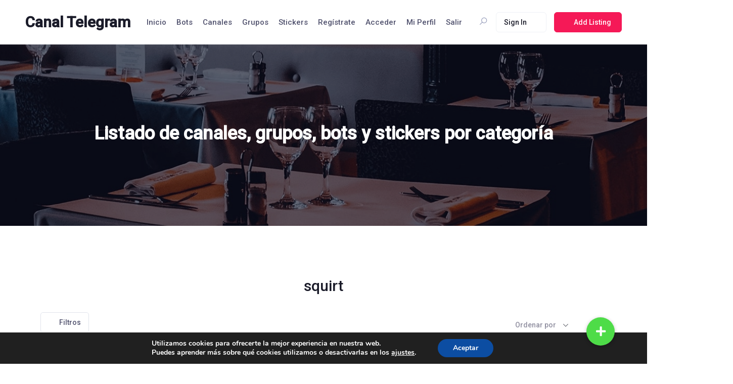

--- FILE ---
content_type: text/html; charset=UTF-8
request_url: https://canaltelegram.com/listado/squirt/
body_size: 32103
content:
<!DOCTYPE html>

<html lang="es" prefix="og: https://ogp.me/ns#">

<head>

	<meta charset="UTF-8">

	<meta name="viewport" content="width=device-width, initial-scale=1.0">

	<link rel="profile" href="https://gmpg.org/xfn/11" />

		<style>img:is([sizes="auto" i], [sizes^="auto," i]) { contain-intrinsic-size: 3000px 1500px }</style>
	<noscript><style>#preloader{display:none;}</style></noscript>
<!-- Optimización en motores de búsqueda por Rank Math PRO -  https://rankmath.com/ -->
<title>Los Mejores Canales, Grupos, Bots Y Stickers De Telegram / Canal Telegram</title>
<meta name="description" content="Aquí tienes los mejores listados de grupos, canales, bots y stickers de Telegram. Canales de películas, canales de series, canales de libros y mucho más."/>
<meta name="robots" content="follow, index, max-snippet:-1, max-video-preview:-1, max-image-preview:large"/>
<link rel="canonical" href="https://canaltelegram.com/listado/" />
<meta property="og:locale" content="es_ES" />
<meta property="og:type" content="article" />
<meta property="og:title" content="Los Mejores Canales, Grupos, Bots Y Stickers De Telegram / Canal Telegram" />
<meta property="og:description" content="Aquí tienes los mejores listados de grupos, canales, bots y stickers de Telegram. Canales de películas, canales de series, canales de libros y mucho más." />
<meta property="og:url" content="https://canaltelegram.com/listado/" />
<meta property="og:site_name" content="Canal Telegram" />
<meta property="og:updated_time" content="2020-11-19T10:13:17+01:00" />
<meta property="article:published_time" content="2019-11-26T18:12:43+01:00" />
<meta property="article:modified_time" content="2020-11-19T10:13:17+01:00" />
<meta name="twitter:card" content="summary_large_image" />
<meta name="twitter:title" content="Los Mejores Canales, Grupos, Bots Y Stickers De Telegram / Canal Telegram" />
<meta name="twitter:description" content="Aquí tienes los mejores listados de grupos, canales, bots y stickers de Telegram. Canales de películas, canales de series, canales de libros y mucho más." />
<meta name="twitter:label1" content="Tiempo de lectura" />
<meta name="twitter:data1" content="Menos de un minuto" />
<script type="application/ld+json" class="rank-math-schema-pro">{"@context":"https://schema.org","@graph":[{"@type":"Organization","@id":"https://canaltelegram.com/#organization","name":"Canal Telegram","url":"https://canaltelegram.com","logo":{"@type":"ImageObject","@id":"https://canaltelegram.com/#logo","url":"https://canaltelegram.com/wp-content/uploads/2021/03/cropped-cropped-logo-transparente-1.png","contentUrl":"https://canaltelegram.com/wp-content/uploads/2021/03/cropped-cropped-logo-transparente-1.png","caption":"Canal Telegram","inLanguage":"es","width":"969","height":"323"}},{"@type":"WebSite","@id":"https://canaltelegram.com/#website","url":"https://canaltelegram.com","name":"Canal Telegram","publisher":{"@id":"https://canaltelegram.com/#organization"},"inLanguage":"es"},{"@type":"WebPage","@id":"https://canaltelegram.com/listado/#webpage","url":"https://canaltelegram.com/listado/","name":"Los Mejores Canales, Grupos, Bots Y Stickers De Telegram / Canal Telegram","datePublished":"2019-11-26T18:12:43+01:00","dateModified":"2020-11-19T10:13:17+01:00","isPartOf":{"@id":"https://canaltelegram.com/#website"},"inLanguage":"es"},{"@type":"Article","headline":"Los Mejores Canales, Grupos, Bots Y Stickers De Telegram / Canal Telegram","datePublished":"2019-11-26T18:12:43+01:00","dateModified":"2020-11-19T10:13:17+01:00","author":{"@type":"Person","name":"Mordiben"},"description":"Aqu\u00ed tienes los mejores listados de grupos, canales, bots y stickers de Telegram. Canales de pel\u00edculas, canales de series, canales de libros y mucho m\u00e1s.","name":"Los Mejores Canales, Grupos, Bots Y Stickers De Telegram / Canal Telegram","@id":"https://canaltelegram.com/listado/#schema-14915","isPartOf":{"@id":"https://canaltelegram.com/listado/#webpage"},"publisher":{"@id":"https://canaltelegram.com/#organization"},"inLanguage":"es","mainEntityOfPage":{"@id":"https://canaltelegram.com/listado/#webpage"}}]}</script>
<!-- /Plugin Rank Math WordPress SEO -->

<link rel='dns-prefetch' href='//cdnjs.cloudflare.com' />
<link rel='dns-prefetch' href='//fonts.googleapis.com' />
<link rel="alternate" type="application/rss+xml" title="Canal Telegram &raquo; Feed" href="https://canaltelegram.com/feed/" />
<link rel="alternate" type="application/rss+xml" title="Canal Telegram &raquo; Feed de los comentarios" href="https://canaltelegram.com/comments/feed/" />
<script type="text/javascript">
/* <![CDATA[ */
window._wpemojiSettings = {"baseUrl":"https:\/\/s.w.org\/images\/core\/emoji\/16.0.1\/72x72\/","ext":".png","svgUrl":"https:\/\/s.w.org\/images\/core\/emoji\/16.0.1\/svg\/","svgExt":".svg","source":{"concatemoji":"https:\/\/canaltelegram.com\/wp-includes\/js\/wp-emoji-release.min.js?ver=6.8.3"}};
/*! This file is auto-generated */
!function(s,n){var o,i,e;function c(e){try{var t={supportTests:e,timestamp:(new Date).valueOf()};sessionStorage.setItem(o,JSON.stringify(t))}catch(e){}}function p(e,t,n){e.clearRect(0,0,e.canvas.width,e.canvas.height),e.fillText(t,0,0);var t=new Uint32Array(e.getImageData(0,0,e.canvas.width,e.canvas.height).data),a=(e.clearRect(0,0,e.canvas.width,e.canvas.height),e.fillText(n,0,0),new Uint32Array(e.getImageData(0,0,e.canvas.width,e.canvas.height).data));return t.every(function(e,t){return e===a[t]})}function u(e,t){e.clearRect(0,0,e.canvas.width,e.canvas.height),e.fillText(t,0,0);for(var n=e.getImageData(16,16,1,1),a=0;a<n.data.length;a++)if(0!==n.data[a])return!1;return!0}function f(e,t,n,a){switch(t){case"flag":return n(e,"\ud83c\udff3\ufe0f\u200d\u26a7\ufe0f","\ud83c\udff3\ufe0f\u200b\u26a7\ufe0f")?!1:!n(e,"\ud83c\udde8\ud83c\uddf6","\ud83c\udde8\u200b\ud83c\uddf6")&&!n(e,"\ud83c\udff4\udb40\udc67\udb40\udc62\udb40\udc65\udb40\udc6e\udb40\udc67\udb40\udc7f","\ud83c\udff4\u200b\udb40\udc67\u200b\udb40\udc62\u200b\udb40\udc65\u200b\udb40\udc6e\u200b\udb40\udc67\u200b\udb40\udc7f");case"emoji":return!a(e,"\ud83e\udedf")}return!1}function g(e,t,n,a){var r="undefined"!=typeof WorkerGlobalScope&&self instanceof WorkerGlobalScope?new OffscreenCanvas(300,150):s.createElement("canvas"),o=r.getContext("2d",{willReadFrequently:!0}),i=(o.textBaseline="top",o.font="600 32px Arial",{});return e.forEach(function(e){i[e]=t(o,e,n,a)}),i}function t(e){var t=s.createElement("script");t.src=e,t.defer=!0,s.head.appendChild(t)}"undefined"!=typeof Promise&&(o="wpEmojiSettingsSupports",i=["flag","emoji"],n.supports={everything:!0,everythingExceptFlag:!0},e=new Promise(function(e){s.addEventListener("DOMContentLoaded",e,{once:!0})}),new Promise(function(t){var n=function(){try{var e=JSON.parse(sessionStorage.getItem(o));if("object"==typeof e&&"number"==typeof e.timestamp&&(new Date).valueOf()<e.timestamp+604800&&"object"==typeof e.supportTests)return e.supportTests}catch(e){}return null}();if(!n){if("undefined"!=typeof Worker&&"undefined"!=typeof OffscreenCanvas&&"undefined"!=typeof URL&&URL.createObjectURL&&"undefined"!=typeof Blob)try{var e="postMessage("+g.toString()+"("+[JSON.stringify(i),f.toString(),p.toString(),u.toString()].join(",")+"));",a=new Blob([e],{type:"text/javascript"}),r=new Worker(URL.createObjectURL(a),{name:"wpTestEmojiSupports"});return void(r.onmessage=function(e){c(n=e.data),r.terminate(),t(n)})}catch(e){}c(n=g(i,f,p,u))}t(n)}).then(function(e){for(var t in e)n.supports[t]=e[t],n.supports.everything=n.supports.everything&&n.supports[t],"flag"!==t&&(n.supports.everythingExceptFlag=n.supports.everythingExceptFlag&&n.supports[t]);n.supports.everythingExceptFlag=n.supports.everythingExceptFlag&&!n.supports.flag,n.DOMReady=!1,n.readyCallback=function(){n.DOMReady=!0}}).then(function(){return e}).then(function(){var e;n.supports.everything||(n.readyCallback(),(e=n.source||{}).concatemoji?t(e.concatemoji):e.wpemoji&&e.twemoji&&(t(e.twemoji),t(e.wpemoji)))}))}((window,document),window._wpemojiSettings);
/* ]]> */
</script>

<link rel='stylesheet' id='pt-cv-public-style-css' href='https://canaltelegram.com/wp-content/plugins/content-views-query-and-display-post-page/public/assets/css/cv.css?ver=3.7.0' type='text/css' media='all' />
<style id='wp-emoji-styles-inline-css' type='text/css'>

	img.wp-smiley, img.emoji {
		display: inline !important;
		border: none !important;
		box-shadow: none !important;
		height: 1em !important;
		width: 1em !important;
		margin: 0 0.07em !important;
		vertical-align: -0.1em !important;
		background: none !important;
		padding: 0 !important;
	}
</style>
<link rel='stylesheet' id='wp-block-library-css' href='https://canaltelegram.com/wp-includes/css/dist/block-library/style.min.css?ver=6.8.3' type='text/css' media='all' />
<style id='classic-theme-styles-inline-css' type='text/css'>
/*! This file is auto-generated */
.wp-block-button__link{color:#fff;background-color:#32373c;border-radius:9999px;box-shadow:none;text-decoration:none;padding:calc(.667em + 2px) calc(1.333em + 2px);font-size:1.125em}.wp-block-file__button{background:#32373c;color:#fff;text-decoration:none}
</style>
<style id='rank-math-toc-block-style-inline-css' type='text/css'>
.wp-block-rank-math-toc-block nav ol{counter-reset:item}.wp-block-rank-math-toc-block nav ol li{display:block}.wp-block-rank-math-toc-block nav ol li:before{content:counters(item, ".") ". ";counter-increment:item}

</style>
<style id='global-styles-inline-css' type='text/css'>
:root{--wp--preset--aspect-ratio--square: 1;--wp--preset--aspect-ratio--4-3: 4/3;--wp--preset--aspect-ratio--3-4: 3/4;--wp--preset--aspect-ratio--3-2: 3/2;--wp--preset--aspect-ratio--2-3: 2/3;--wp--preset--aspect-ratio--16-9: 16/9;--wp--preset--aspect-ratio--9-16: 9/16;--wp--preset--color--black: #000000;--wp--preset--color--cyan-bluish-gray: #abb8c3;--wp--preset--color--white: #ffffff;--wp--preset--color--pale-pink: #f78da7;--wp--preset--color--vivid-red: #cf2e2e;--wp--preset--color--luminous-vivid-orange: #ff6900;--wp--preset--color--luminous-vivid-amber: #fcb900;--wp--preset--color--light-green-cyan: #7bdcb5;--wp--preset--color--vivid-green-cyan: #00d084;--wp--preset--color--pale-cyan-blue: #8ed1fc;--wp--preset--color--vivid-cyan-blue: #0693e3;--wp--preset--color--vivid-purple: #9b51e0;--wp--preset--gradient--vivid-cyan-blue-to-vivid-purple: linear-gradient(135deg,rgba(6,147,227,1) 0%,rgb(155,81,224) 100%);--wp--preset--gradient--light-green-cyan-to-vivid-green-cyan: linear-gradient(135deg,rgb(122,220,180) 0%,rgb(0,208,130) 100%);--wp--preset--gradient--luminous-vivid-amber-to-luminous-vivid-orange: linear-gradient(135deg,rgba(252,185,0,1) 0%,rgba(255,105,0,1) 100%);--wp--preset--gradient--luminous-vivid-orange-to-vivid-red: linear-gradient(135deg,rgba(255,105,0,1) 0%,rgb(207,46,46) 100%);--wp--preset--gradient--very-light-gray-to-cyan-bluish-gray: linear-gradient(135deg,rgb(238,238,238) 0%,rgb(169,184,195) 100%);--wp--preset--gradient--cool-to-warm-spectrum: linear-gradient(135deg,rgb(74,234,220) 0%,rgb(151,120,209) 20%,rgb(207,42,186) 40%,rgb(238,44,130) 60%,rgb(251,105,98) 80%,rgb(254,248,76) 100%);--wp--preset--gradient--blush-light-purple: linear-gradient(135deg,rgb(255,206,236) 0%,rgb(152,150,240) 100%);--wp--preset--gradient--blush-bordeaux: linear-gradient(135deg,rgb(254,205,165) 0%,rgb(254,45,45) 50%,rgb(107,0,62) 100%);--wp--preset--gradient--luminous-dusk: linear-gradient(135deg,rgb(255,203,112) 0%,rgb(199,81,192) 50%,rgb(65,88,208) 100%);--wp--preset--gradient--pale-ocean: linear-gradient(135deg,rgb(255,245,203) 0%,rgb(182,227,212) 50%,rgb(51,167,181) 100%);--wp--preset--gradient--electric-grass: linear-gradient(135deg,rgb(202,248,128) 0%,rgb(113,206,126) 100%);--wp--preset--gradient--midnight: linear-gradient(135deg,rgb(2,3,129) 0%,rgb(40,116,252) 100%);--wp--preset--font-size--small: 13px;--wp--preset--font-size--medium: 20px;--wp--preset--font-size--large: 36px;--wp--preset--font-size--x-large: 42px;--wp--preset--spacing--20: 0.44rem;--wp--preset--spacing--30: 0.67rem;--wp--preset--spacing--40: 1rem;--wp--preset--spacing--50: 1.5rem;--wp--preset--spacing--60: 2.25rem;--wp--preset--spacing--70: 3.38rem;--wp--preset--spacing--80: 5.06rem;--wp--preset--shadow--natural: 6px 6px 9px rgba(0, 0, 0, 0.2);--wp--preset--shadow--deep: 12px 12px 50px rgba(0, 0, 0, 0.4);--wp--preset--shadow--sharp: 6px 6px 0px rgba(0, 0, 0, 0.2);--wp--preset--shadow--outlined: 6px 6px 0px -3px rgba(255, 255, 255, 1), 6px 6px rgba(0, 0, 0, 1);--wp--preset--shadow--crisp: 6px 6px 0px rgba(0, 0, 0, 1);}:where(.is-layout-flex){gap: 0.5em;}:where(.is-layout-grid){gap: 0.5em;}body .is-layout-flex{display: flex;}.is-layout-flex{flex-wrap: wrap;align-items: center;}.is-layout-flex > :is(*, div){margin: 0;}body .is-layout-grid{display: grid;}.is-layout-grid > :is(*, div){margin: 0;}:where(.wp-block-columns.is-layout-flex){gap: 2em;}:where(.wp-block-columns.is-layout-grid){gap: 2em;}:where(.wp-block-post-template.is-layout-flex){gap: 1.25em;}:where(.wp-block-post-template.is-layout-grid){gap: 1.25em;}.has-black-color{color: var(--wp--preset--color--black) !important;}.has-cyan-bluish-gray-color{color: var(--wp--preset--color--cyan-bluish-gray) !important;}.has-white-color{color: var(--wp--preset--color--white) !important;}.has-pale-pink-color{color: var(--wp--preset--color--pale-pink) !important;}.has-vivid-red-color{color: var(--wp--preset--color--vivid-red) !important;}.has-luminous-vivid-orange-color{color: var(--wp--preset--color--luminous-vivid-orange) !important;}.has-luminous-vivid-amber-color{color: var(--wp--preset--color--luminous-vivid-amber) !important;}.has-light-green-cyan-color{color: var(--wp--preset--color--light-green-cyan) !important;}.has-vivid-green-cyan-color{color: var(--wp--preset--color--vivid-green-cyan) !important;}.has-pale-cyan-blue-color{color: var(--wp--preset--color--pale-cyan-blue) !important;}.has-vivid-cyan-blue-color{color: var(--wp--preset--color--vivid-cyan-blue) !important;}.has-vivid-purple-color{color: var(--wp--preset--color--vivid-purple) !important;}.has-black-background-color{background-color: var(--wp--preset--color--black) !important;}.has-cyan-bluish-gray-background-color{background-color: var(--wp--preset--color--cyan-bluish-gray) !important;}.has-white-background-color{background-color: var(--wp--preset--color--white) !important;}.has-pale-pink-background-color{background-color: var(--wp--preset--color--pale-pink) !important;}.has-vivid-red-background-color{background-color: var(--wp--preset--color--vivid-red) !important;}.has-luminous-vivid-orange-background-color{background-color: var(--wp--preset--color--luminous-vivid-orange) !important;}.has-luminous-vivid-amber-background-color{background-color: var(--wp--preset--color--luminous-vivid-amber) !important;}.has-light-green-cyan-background-color{background-color: var(--wp--preset--color--light-green-cyan) !important;}.has-vivid-green-cyan-background-color{background-color: var(--wp--preset--color--vivid-green-cyan) !important;}.has-pale-cyan-blue-background-color{background-color: var(--wp--preset--color--pale-cyan-blue) !important;}.has-vivid-cyan-blue-background-color{background-color: var(--wp--preset--color--vivid-cyan-blue) !important;}.has-vivid-purple-background-color{background-color: var(--wp--preset--color--vivid-purple) !important;}.has-black-border-color{border-color: var(--wp--preset--color--black) !important;}.has-cyan-bluish-gray-border-color{border-color: var(--wp--preset--color--cyan-bluish-gray) !important;}.has-white-border-color{border-color: var(--wp--preset--color--white) !important;}.has-pale-pink-border-color{border-color: var(--wp--preset--color--pale-pink) !important;}.has-vivid-red-border-color{border-color: var(--wp--preset--color--vivid-red) !important;}.has-luminous-vivid-orange-border-color{border-color: var(--wp--preset--color--luminous-vivid-orange) !important;}.has-luminous-vivid-amber-border-color{border-color: var(--wp--preset--color--luminous-vivid-amber) !important;}.has-light-green-cyan-border-color{border-color: var(--wp--preset--color--light-green-cyan) !important;}.has-vivid-green-cyan-border-color{border-color: var(--wp--preset--color--vivid-green-cyan) !important;}.has-pale-cyan-blue-border-color{border-color: var(--wp--preset--color--pale-cyan-blue) !important;}.has-vivid-cyan-blue-border-color{border-color: var(--wp--preset--color--vivid-cyan-blue) !important;}.has-vivid-purple-border-color{border-color: var(--wp--preset--color--vivid-purple) !important;}.has-vivid-cyan-blue-to-vivid-purple-gradient-background{background: var(--wp--preset--gradient--vivid-cyan-blue-to-vivid-purple) !important;}.has-light-green-cyan-to-vivid-green-cyan-gradient-background{background: var(--wp--preset--gradient--light-green-cyan-to-vivid-green-cyan) !important;}.has-luminous-vivid-amber-to-luminous-vivid-orange-gradient-background{background: var(--wp--preset--gradient--luminous-vivid-amber-to-luminous-vivid-orange) !important;}.has-luminous-vivid-orange-to-vivid-red-gradient-background{background: var(--wp--preset--gradient--luminous-vivid-orange-to-vivid-red) !important;}.has-very-light-gray-to-cyan-bluish-gray-gradient-background{background: var(--wp--preset--gradient--very-light-gray-to-cyan-bluish-gray) !important;}.has-cool-to-warm-spectrum-gradient-background{background: var(--wp--preset--gradient--cool-to-warm-spectrum) !important;}.has-blush-light-purple-gradient-background{background: var(--wp--preset--gradient--blush-light-purple) !important;}.has-blush-bordeaux-gradient-background{background: var(--wp--preset--gradient--blush-bordeaux) !important;}.has-luminous-dusk-gradient-background{background: var(--wp--preset--gradient--luminous-dusk) !important;}.has-pale-ocean-gradient-background{background: var(--wp--preset--gradient--pale-ocean) !important;}.has-electric-grass-gradient-background{background: var(--wp--preset--gradient--electric-grass) !important;}.has-midnight-gradient-background{background: var(--wp--preset--gradient--midnight) !important;}.has-small-font-size{font-size: var(--wp--preset--font-size--small) !important;}.has-medium-font-size{font-size: var(--wp--preset--font-size--medium) !important;}.has-large-font-size{font-size: var(--wp--preset--font-size--large) !important;}.has-x-large-font-size{font-size: var(--wp--preset--font-size--x-large) !important;}
:where(.wp-block-post-template.is-layout-flex){gap: 1.25em;}:where(.wp-block-post-template.is-layout-grid){gap: 1.25em;}
:where(.wp-block-columns.is-layout-flex){gap: 2em;}:where(.wp-block-columns.is-layout-grid){gap: 2em;}
:root :where(.wp-block-pullquote){font-size: 1.5em;line-height: 1.6;}
</style>
<link rel='stylesheet' id='buttonizer_frontend_style-css' href='https://canaltelegram.com/wp-content/plugins/buttonizer-multifunctional-button/assets/legacy/frontend.css?v=a39bd9eefa47cf9346743d6e29db2d87&#038;ver=6.8.3' type='text/css' media='all' />
<link rel='stylesheet' id='buttonizer-icon-library-css' href='https://cdnjs.cloudflare.com/ajax/libs/font-awesome/5.15.4/css/all.min.css?ver=6.8.3' type='text/css' media='all' integrity='sha512-1ycn6IcaQQ40/MKBW2W4Rhis/DbILU74C1vSrLJxCq57o941Ym01SwNsOMqvEBFlcgUa6xLiPY/NS5R+E6ztJQ==' crossorigin='anonymous' />
<link rel='stylesheet' id='contact-form-7-css' href='https://canaltelegram.com/wp-content/plugins/contact-form-7/includes/css/styles.css?ver=5.9.3' type='text/css' media='all' />
<link rel='stylesheet' id='swbdpam-frontend-css-css' href='https://canaltelegram.com/wp-content/plugins/directorist-adverts-manager/assets/frontend/css/swbdpam-frontend.css?ver=6.8.3' type='text/css' media='all' />
<style id='swbdpam-frontend-css-inline-css' type='text/css'>

            /**********************   START Add-listing Page ads size   ***********************/
            div.directorist-add-ad-before-header {
                width: 1000px;
                height: 200px;
            }

            div.directorist-add-ad-before-add-new-title {
                width: 800px;
                height: 150px;
            }

            div.directorist-add-ad-after-save-preview-btn {
                width: 800px;
                height: 150px;
            }

            div.directorist-add-ad-after-footer {
                width: 1000px;
                height: 200px;
            }
            /**********************   END Add-listing Page ads size   ***********************/
 

            /**********************   START All-listings Page ads size   ***********************/
            div.directorist-all-ad-before-header {
                width: 1000px;
                height: 200px;
            }

            div.directorist-all-ad-before-filter {
                width: 800px;
                height: 150px;
            }

            div.directorist-all-ad-after-filter {
                width: 800px;
                height: 150px;
            }

            div.swbdpam__all_ad_as_card_in_loop {
                width: 800px;
                height: 150px;
            }

            div.swbdpam__all_ad_full_row_in_loop {
                width: 800px;
                height: 150px;
            }

            div.directorist-all-ad-before-pagination {
                width: 800px;
                height: 150px;
            }

            div.directorist-all-ad-after-pagination {
                width: 800px;
                height: 150px;
            }

            div.directorist-all-ad-after-footer {
                width: 1000px;
                height: 200px;
            }
            /**********************   END All-listings Page ads size   ***********************/



            /**********************   START Single Listing Page ads size   ***********************/
            div.directorist-single-list-ad-before-header {
                width: 1000px;
                height: 200px;
            }

            div.directorist-single-list-ad-after-title {
                width: 800px;
                height: 150px;
            }

            div.swbdpam__sing_lis_ad_after_related_listing {
                width: 800px;
                height: 150px;
            }

            div.directorist-single-list-add-after-footer {
                width: 1000px;
                height: 200px;
            }
            /**********************   END Single Listing Page ads size   ***********************/


            /**********************   START All-Categories Page ads size   ***********************/
            div.directorist-all-cat-add-before-header {
                width: 1000px;
                height: 200px;
            }

            div.directorist-all-cat-ad-before-loop {
                width: 800px;
                height: 150px;
            }

            div.directorist-all-cat-ad-after-loop {
                width: 800px;
                height: 150px;
            }

            div.directorist-all-cat-ad-after-footer {
                width: 1000px;
                height: 200px;
            }
            /**********************   END All-Categories Page ads size   ***********************/


            /**********************   START Single Category Page ads size   ***********************/
            div.directorist-single-cat-add-before-header {
                width: 1000px;
                height: 200px;
            }

            div.directorist-single-cat-ad-before-filter {
                width: 800px;
                height: 150px;
            }

            div.directorist-single-cat-ad-after-filter {
                width: 800px;
                height: 150px;
            }

            div.swbdpam__sing_cat_ad_as_card_in_loop {
                width: 800px;
                height: 150px;
            }

            div.swbdpam__sing_cat_ad_full_row_in_loop {
                width: 800px;
                height: 150px;
            }

            div.directorist-single-cat-ad-after-loop {
                width: 800px;
                height: 150px;
            }

            div.directorist-single-cat-add-after-footer {
                width: 1000px;
                height: 200px;
            }
            /**********************   END Single Category Page ads size   ***********************/

            /**********************   START All-Location Page ads size   ***********************/
            div.directorist-all-loc-ad-before-header {
                width: 1000px;
                height: 200px;
            }
            div.directorist-all-loc-ad-before-loop {
                width: 800px;
                height: 150px;
            }
            div.directorist-all-loc-ad-after-loop {
                width: 800px;
                height: 150px;
            }

            div.directorist-all-loc-ad-after-footer {
                width: 1000px;
                height: 200px;
            }
            /**********************   END All-Location Page ads size   ***********************/

            /**********************   START Single Location Page ads size   ***********************/
            div.directorist-single-loc-add-before-header {
                width: 1000px;
                height: 200px;
            }

            div.directorist-single-loc-ad-before-filter {
                width: 800px;
                height: 150px;
            }

            div.directorist-single-loc-ad-after-filter {
                width: 800px;
                height: 150px;
            }

            div.swbdpam__sing_loc_ad_as_card_in_loop {
                width: 800px;
                height: 150px;
            }

            div.swbdpam__sing_loc_ad_full_row_in_loop {
                width: 800px;
                height: 150px;
            }

            div.directorist-single-loc-ad-after-loop {
                width: 800px;
                height: 150px;
            }

            div.directorist-single-loc-add-after-footer {
                width: 1000px;
                height: 200px;
            }
            /**********************   END Single Location Page ads size   ***********************/



            /**********************   START Suthor Listings Page ads size   ***********************/
            div.directorist-add-author-ad-before-header {
                width: 1000px;
                height: 200px;
            }

            div.directorist-author-ad-before-author-img {
                width: 800px;
                height: 150px;
            }

            div.directorist-author-ad-after-author-img {
                width: 800px;
                height: 150px;
            }

            div.directorist-author-ad-after-author-about {
                width: 800px;
                height: 150px;
            }

            div.directorist-author-ad-before-loop {
                width: 800px;
                height: 150px;
            }

            div.swbdpam__auth_ad_as_card_in_loop { 
                width: 800px; 
                height: 150px; 
            }

            div.swbdpam__auth_ad_full_row_in_loop { 
                width: 800px;
                height: 150px;
            }

            div.directorist-auth-ad-before-pagination {
                width: 800px;
                height: 150px;
            }

            div.directorist-add-author-ad-after-footer {
                width: 1000px;
                height: 200px;
            }
            /**********************   END Suthor Listings Page ads size   ***********************/



            /**********************   START User Dashboard Page ads size   ***********************/
            div.directorist-dashboard-ad-before-header {
                width: 1000px;
                height: 200px;
            }

            div.directorist-dash-ad-before-dashboard-menu {
                width: 800px;
                height: 150px;
            }

            div.directorist-dash-ad-before-loop {
                width: 800px;
                height: 150px;
            }

            div.swbdpam__dash_ad_as_card_in_loop {
                width: 800px;
                height: 150px;
            }

            div.directorist-dash-ad-full-row-in-loop {
                width: 800px;
                height: 150px;
            }

            div.directorist-s-home-ad-before-pagination {
                width: 800px;
                height: 150px;
            }

            div.directorist-dashboard-ad-after-footer {
                width: 1000px;
                height: 200px;
            }
            /**********************   END User Dashboard Page ads size   ***********************/



            /**********************   START Search Home Page ads size   ***********************/
            div.directorist-s-home-ad-before-header {
                width: 1000px;
                height: 200px;
            }

            div.directorist-s-home-ad-before-search-bar {
                width: 800px;
                height: 150px;
            }

            div.directorist-s-home-ad-after-search-bar {
                width: 800px;
                height: 150px;
            }

            div.directorist-s-home-ad-after-footer {
                width: 1000px;
                height: 200px;
            }
            /**********************   END Search Home Page ads size   ***********************/

            
            /**************************  START Search Result Page ads size   ****************************/
            div.directorist-s-result-ad-before-header {
                width: 1000px;
                height: 200px;
            }

            div.directorist-s-result-ad-before-filter {
                width: 800px;
                height: 150px;
            }

            div.directorist-s-result-ad-after-filter {
                width: 800px;
                height: 150px;
            }

            div.swbdpam__s_result_ad_as_card_in_loop {
                width: 800px;
                height: 150px;
            }

            div.swbdpam__s_result_ad_full_row_in_loop {
                width: 800px;
                height: 150px;
            }

            div.directorist-s-result-ad-after-loop {
                width: 800px;
                height: 150px;
            }

            div.directorist-s-result-ad-after-footer {
                width: 1000px;
                height: 200px;
            }
            /**************************  START Search Result Page ads size   ****************************/





            /**********************   START Add-listing Page image ads size   ***********************/
            .directorist-img_ad_add_listing_before-header {
                width: 1000px;
                height: 200px;
            }

            .directorist-img_ad_add_listing_before-add-new-title {
                width: 800px;
                height: 150px;
            }

            .directorist-img_ad_add_listing_after-save-preview-btn {
                width: 800px;
                height: 150px;
            }

            .directorist-img_ad_add_listing_after-footer {
                width: 1000px;
                height: 200px;
            }
            /**********************    END Add-listing Page image ads size    ***********************/


            /**********************   START All-listings Page image ads size   ***********************/
            .directorist-img_ad_all_listings_before-header {                
                width: 1000px;
                height: 200px;
            }

            .directorist-img_ad_all_listings_before-filter {
                width: 800px;
                height: 150px;
            }

            .directorist-img_ad_all_listings_after-filter {
                width: 800px;
                height: 150px;
            }

            .directorist-img_ad_all_listings_as-card-in-loop {
               width: 350px;
               height: 260px;
            }

            .directorist-img_ad_all_listings_full-row-in-loop {
               width: 800px;
               height: 150px;
            }

            .directorist-img_ad_all_listings_before-pagination {
                width: 800px;
                height: 150px;
            }

            .directorist-img_ad_all_listings_after-pagination {
                width: 800px;
                height: 150px;
            }

            .directorist-img_ad_all_listings_after-footer {
                width: 1000px;
                height: 200px;
            }
            /**********************    END All-listings Page image ads size    ***********************/


            /**********************   START Single listing Page image ads size   ***********************/
            .directorist-img_ad_single_listing_before-header {
                width: 1000px;
                height: 200px;
            }

            .directorist-img_ad_single_listing_after-title {
                width: 800px;
                height: 150px;
            }

            .directorist-img_ad_single_listing_after-related-listing {
                width: 800px;
                height: 150px;
            }

            .directorist-img_ad_single_listing_after-footer {
                width: 1000px;
                height: 200px;
            }
            /**********************    END Add-listing Page image ads size    ***********************/

            /**********************   START All-Categories Page image ads size   ***********************/
            .directorist-img_ad_all_categories_before-header {
                width: 1000px;
                height: 200px;
            }

            .directorist-img_ad_all_categories_before-loop {
                width: 800px;
                height: 150px;
            }

            .directorist-img_ad_all_categories_after-loop {
                width: 800px;
                height: 150px;
            }

            .directorist-img_ad_all_categories_after-footer {
                width: 1000px;
                height: 200px;
            }
            /**********************   END All-Categories Page image ads size   ***********************/

            /**********************   START Single Category Page image ads size   ***********************/
            .directorist-img_ad_single_category_before-header {
                width: 1000px;
                height: 200px;
            }

            .directorist-img_ad_single_category_before-filter {
                width: 800px;
                height: 150px;
            }

            .directorist-img_ad_single_category_after-filter {
                width: 800px;
                height: 150px;
            }

            .directorist-img_ad_single_category_as-card-in-loop {
                width: 800px;
                height: 150px;
            }

            .directorist-img_ad_single_category_full-row-in-loop {
                width: 800px;
                height: 150px;
            }

            .directorist-img_ad_single_category_after-loop {
                width: 800px;
                height: 150px;
            }

            .directorist-img_ad_single_category_after-footer {
                width: 1000px;
                height: 200px;
            }
            /**********************    END Single Category Page image ads size    ***********************/

            /**********************   START All-Location Page image ads size   ***********************/
            .directorist-img_ad_all_location_before-header {
                width: 1000px;
                height: 200px;
            }
            .directorist-img_ad_all_location_before-loop {
                width: 800px;
                height: 150px;
            }
            .directorist-img_ad_all_location_after-loop {
                width: 800px;
                height: 150px;
            }
            .directorist-img_ad_all_location_after-footer {
                width: 1000px;
                height: 200px;
            }
            /**********************   END All-Location Page image ads size   ***********************/

            /**********************   START Single Location Page image ads size   ***********************/
            .directorist-img_ad_single_location_before-header {
                width: 1000px;
                height: 200px;
            }

            .directorist-img_ad_single_location_before-filter {
                width: 800px;
                height: 150px;
            }

            .directorist-img_ad_single_location_after-filter {
                width: 800px;
                height: 150px;
            }

            .directorist-img_ad_single_location_as-card-in-loop {
                width: 800px;
                height: 150px;
            }

            .directorist-img_ad_single_location_full-row-in-loop {
                width: 800px;
                height: 150px;
            }

            .directorist-img_ad_single_location_after-loop {
               width: 800px;
               height: 150px;
            }

            .directorist-img_ad_single_location_after-footer {
                width: 1000px;
                height: 200px;
            }
            /**********************   END Single Location Page image ads size   ***********************/


            /**********************   START Author listings Page image ads size   ***********************/
            .directorist-img_ad_author_profile_before-header {
                width: 1000px;
                height: 200px;
            }

            .directorist-img_ad_author_profile_before-author-image {
                width: 800px;
                height: 150px;
            }

            .directorist-img_ad_author_profile_after-author-image {
                width: 800px;
                height: 150px;
            }

            .directorist-img_ad_author_profile_after-author-about {
                width: 800px;
                height: 150px;
            }

            .directorist-img_ad_author_profile_before-loop {
                width: 800px;
                height: 150px;
            }

            .directorist-img_ad_author_profile_as-card-in-loop {
                width: 800px; 
                height: 150px; 
            }

            .directorist-img_ad_author_profile_full-row-in-loop {
                width: 800px;
                height: 150px;
            }

            .directorist-img_ad_author_profile_before-pagination {
                width: 800px;
                height: 150px;
            }

            .directorist-img_ad_author_profile_after-footer {
                width: 1000px;
                height: 200px;
            }
            /**********************   END Author listings Page image ads size   ***********************/


            /**********************   START User Dashboard Page image ads size   ***********************/
            .directorist-img_ad_dashboard_before-header {
                width: 1000px;
                height: 200px;
            }

            .directorist-img_ad_dashboard_before-dashboard-menu {
                width: 800px;
                height: 150px;
            }

            .directorist-img_ad_dashboard_before-loop {
                width: 800px;
                height: 150px;
            }

            .directorist-img_ad_dashboard_as-card-in-loop {
                width: 800px;
                height: 150px;
            }

            .directorist-img_ad_dashboard_full-row-in-loop {
                width: 800px;
                height: 150px;
            }

            .directorist-img_ad_dashboard_before-pagination {
                width: 800px;            
                height: 150px;            
            }

            .directorist-img_ad_dashboard_after-footer {
                width: 1000px;
                height: 200px;
            }
            /**********************   END User Dashboard Page image ads size   ***********************/


            /**********************   START User Dashboard Page image ads size   ***********************/
            .directorist-img_ad_search_home_before-header {
                width: 1000px;
                height: 200px;
            }

            .directorist-img_ad_search_home_before-search-bar {
                width: 800px;
                height: 150px;
            }

            .directorist-img_ad_search_home_after-search-bar {
                width: 800px;
                height: 150px;
            }

            .directorist-img_ad_search_home_after-footer {
                width: 1000px;
                height: 200px;
            }
            /**********************   END User Dashboard Page image ads size   ***********************/


            /**********************   START Search Result Page image ads size   ***********************/
            .directorist-img_ad_search_result_before-header {
                width: 1000px;
                height: 200px;
            }

            .directorist-img_ad_search_result_before-filter {
                width: 800px;
                height: 150px;
            }

            .directorist-img_ad_search_result_after-filter {
                width: 800px;
                height: 150px;
            }

            .directorist-img_ad_search_result_as-card-in-loop {
                width: 800px;
                height: 150px;
            }

            .directorist-img_ad_search_result_full-row-in-loop {
                width: 800px;
                height: 150px;
            }

            .directorist-img_ad_search_result_after-loop {
                width: 800px;
                height: 150px;
            }
            
            .directorist-img_ad_search_result_after-footer {
                width: 1000px;
                height: 200px;
            }
            /**********************   END Search Result  Page image ads size   ***********************/

            
</style>
<link rel='stylesheet' id='directorist-openstreet-map-leaflet-css' href='https://canaltelegram.com/wp-content/plugins/directorist/assets/vendor-css/openstreet-map/leaflet.css?ver=1768473284' type='text/css' media='all' />
<link rel='stylesheet' id='directorist-openstreet-map-openstreet-css' href='https://canaltelegram.com/wp-content/plugins/directorist/assets/vendor-css/openstreet-map/openstreet.css?ver=1768473284' type='text/css' media='all' />
<link rel='stylesheet' id='directorist-main-style-css' href='https://canaltelegram.com/wp-content/plugins/directorist/assets/css/public-main.css?ver=1768473284' type='text/css' media='all' />
<link rel='stylesheet' id='directorist-select2-style-css' href='https://canaltelegram.com/wp-content/plugins/directorist/assets/vendor-css/select2.css?ver=1768473284' type='text/css' media='all' />
<link rel='stylesheet' id='directorist-ez-media-uploader-style-css' href='https://canaltelegram.com/wp-content/plugins/directorist/assets/vendor-css/ez-media-uploader.css?ver=1768473284' type='text/css' media='all' />
<link rel='stylesheet' id='directorist-slick-style-css' href='https://canaltelegram.com/wp-content/plugins/directorist/assets/vendor-css/slick.css?ver=1768473284' type='text/css' media='all' />
<link rel='stylesheet' id='directorist-sweetalert-style-css' href='https://canaltelegram.com/wp-content/plugins/directorist/assets/vendor-css/sweetalert.css?ver=1768473284' type='text/css' media='all' />
<link rel='stylesheet' id='csf-google-web-fonts-css' href='//fonts.googleapis.com/css?family=Roboto%3A400%2C500&#038;ver=6.8.3#038;display=swap' type='text/css' media='all' />
<link rel='stylesheet' id='bootstrap-css' href='https://canaltelegram.com/wp-content/themes/onelisting/assets/vendors/bootstrap/css/bootstrap.min.css?ver=1.23' type='text/css' media='all' />
<link rel='stylesheet' id='onelisting-directorist-css' href='https://canaltelegram.com/wp-content/themes/onelisting/assets/css/directorist.css?ver=1.23' type='text/css' media='all' />
<link rel='stylesheet' id='onelisting-elementor-css' href='https://canaltelegram.com/wp-content/themes/onelisting/assets/css/elementor.css?ver=1.23' type='text/css' media='all' />
<link rel='stylesheet' id='onelisting-style-css' href='https://canaltelegram.com/wp-content/themes/onelisting/assets/css/style.css?ver=1.23' type='text/css' media='all' />
<style id='onelisting-style-inline-css' type='text/css'>
.banner{background:url(https://canaltelegram.com/wp-content/themes/onelisting/assets/img/banner.jpg) no-repeat scroll center center / cover;}.header-bgimg .banner:before{background-color: #05071D; opacity: 0.6;} body, gtnbg_root, input, gtnbg_root p { font-family: 'Roboto', sans-serif; font-size: 16px; font-weight : 400; } h1, h1.gtnbg_suffix { font-family: 'Roboto', sans-serif; font-size: 30px; font-weight : 600; } h2, h2.gtnbg_suffix { font-family: 'Roboto', sans-serif; font-size: 24px; font-weight : 600; } h3, h3.gtnbg_suffix { font-family: 'Roboto', sans-serif; font-size: 22px; font-weight : 600; } h4, h4.gtnbg_suffix { font-family: 'Roboto', sans-serif; font-size: 20px; font-weight : 600; } h5, h5.gtnbg_suffix { font-family: 'Roboto', sans-serif; font-size: 18px; font-weight : 600; } h6, h6.gtnbg_suffix { font-family: 'Roboto', sans-serif; font-size: 16px; font-weight : 600; } :root {   --color-primary: #f51957;;   --color-primary-rgba: 245, 25, 87;   --color-primary-rgb-1: rgb(245, 25, 87, 0.1) ;   --color-primary-rgb-05: rgb(245, 25, 87, 0.05);   --color-primary-rgb-15: rgb(245, 25, 87, 0.15);   --color-menu: #51526e;   --color-menu-hover: #f51957;;   --color-menu-active: #f51957;;   --color-add-listing-button-text: #ffffff;   --color-add-listing-button-text-hover: #ffffff;   --bgcolor-add-listing-button: #f51957;;   --bgcolor-add-listing-button-hover: #f51957;;   --banner-bg-opacity: 60;   --color-banner_title: #ffffff;   --color-breadcrumb-link: #f8f9fb;   --color-breadcrumb-link-hover: #f51957;;   --color-breadcrumb-active: #acabac;   --color-breadcrumb_separator: #f8f9fb;   --bgcolor-footer: #ffffff;   --color-footer-divider: #eff1f6;   --color-footer-title: #1a1b29;   --color-footer-text: #605f74;   --color-footer-link: #51526e;   --color-footer-link-hover: #f51957;; }
</style>
<link rel='stylesheet' id='swiper-css' href='https://canaltelegram.com/wp-content/themes/onelisting/assets/vendors/swiper/swiper.css?ver=1.23' type='text/css' media='all' />
<link rel='stylesheet' id='onelisting-child-style-css' href='https://canaltelegram.com/wp-content/themes/onelisting-child/style.css?ver=6.8.3' type='text/css' media='all' />
<link rel='stylesheet' id='moove_gdpr_frontend-css' href='https://canaltelegram.com/wp-content/plugins/gdpr-cookie-compliance/dist/styles/gdpr-main.css?ver=4.13.4' type='text/css' media='all' />
<style id='moove_gdpr_frontend-inline-css' type='text/css'>
#moove_gdpr_cookie_modal,#moove_gdpr_cookie_info_bar,.gdpr_cookie_settings_shortcode_content{font-family:Nunito,sans-serif}#moove_gdpr_save_popup_settings_button{background-color:#373737;color:#fff}#moove_gdpr_save_popup_settings_button:hover{background-color:#000}#moove_gdpr_cookie_info_bar .moove-gdpr-info-bar-container .moove-gdpr-info-bar-content a.mgbutton,#moove_gdpr_cookie_info_bar .moove-gdpr-info-bar-container .moove-gdpr-info-bar-content button.mgbutton{background-color:#0C4DA2}#moove_gdpr_cookie_modal .moove-gdpr-modal-content .moove-gdpr-modal-footer-content .moove-gdpr-button-holder a.mgbutton,#moove_gdpr_cookie_modal .moove-gdpr-modal-content .moove-gdpr-modal-footer-content .moove-gdpr-button-holder button.mgbutton,.gdpr_cookie_settings_shortcode_content .gdpr-shr-button.button-green{background-color:#0C4DA2;border-color:#0C4DA2}#moove_gdpr_cookie_modal .moove-gdpr-modal-content .moove-gdpr-modal-footer-content .moove-gdpr-button-holder a.mgbutton:hover,#moove_gdpr_cookie_modal .moove-gdpr-modal-content .moove-gdpr-modal-footer-content .moove-gdpr-button-holder button.mgbutton:hover,.gdpr_cookie_settings_shortcode_content .gdpr-shr-button.button-green:hover{background-color:#fff;color:#0C4DA2}#moove_gdpr_cookie_modal .moove-gdpr-modal-content .moove-gdpr-modal-close i,#moove_gdpr_cookie_modal .moove-gdpr-modal-content .moove-gdpr-modal-close span.gdpr-icon{background-color:#0C4DA2;border:1px solid #0C4DA2}#moove_gdpr_cookie_info_bar span.change-settings-button.focus-g,#moove_gdpr_cookie_info_bar span.change-settings-button:focus,#moove_gdpr_cookie_info_bar button.change-settings-button.focus-g,#moove_gdpr_cookie_info_bar button.change-settings-button:focus{-webkit-box-shadow:0 0 1px 3px #0C4DA2;-moz-box-shadow:0 0 1px 3px #0C4DA2;box-shadow:0 0 1px 3px #0C4DA2}#moove_gdpr_cookie_modal .moove-gdpr-modal-content .moove-gdpr-modal-close i:hover,#moove_gdpr_cookie_modal .moove-gdpr-modal-content .moove-gdpr-modal-close span.gdpr-icon:hover,#moove_gdpr_cookie_info_bar span[data-href]>u.change-settings-button{color:#0C4DA2}#moove_gdpr_cookie_modal .moove-gdpr-modal-content .moove-gdpr-modal-left-content #moove-gdpr-menu li.menu-item-selected a span.gdpr-icon,#moove_gdpr_cookie_modal .moove-gdpr-modal-content .moove-gdpr-modal-left-content #moove-gdpr-menu li.menu-item-selected button span.gdpr-icon{color:inherit}#moove_gdpr_cookie_modal .moove-gdpr-modal-content .moove-gdpr-modal-left-content #moove-gdpr-menu li a span.gdpr-icon,#moove_gdpr_cookie_modal .moove-gdpr-modal-content .moove-gdpr-modal-left-content #moove-gdpr-menu li button span.gdpr-icon{color:inherit}#moove_gdpr_cookie_modal .gdpr-acc-link{line-height:0;font-size:0;color:transparent;position:absolute}#moove_gdpr_cookie_modal .moove-gdpr-modal-content .moove-gdpr-modal-close:hover i,#moove_gdpr_cookie_modal .moove-gdpr-modal-content .moove-gdpr-modal-left-content #moove-gdpr-menu li a,#moove_gdpr_cookie_modal .moove-gdpr-modal-content .moove-gdpr-modal-left-content #moove-gdpr-menu li button,#moove_gdpr_cookie_modal .moove-gdpr-modal-content .moove-gdpr-modal-left-content #moove-gdpr-menu li button i,#moove_gdpr_cookie_modal .moove-gdpr-modal-content .moove-gdpr-modal-left-content #moove-gdpr-menu li a i,#moove_gdpr_cookie_modal .moove-gdpr-modal-content .moove-gdpr-tab-main .moove-gdpr-tab-main-content a:hover,#moove_gdpr_cookie_info_bar.moove-gdpr-dark-scheme .moove-gdpr-info-bar-container .moove-gdpr-info-bar-content a.mgbutton:hover,#moove_gdpr_cookie_info_bar.moove-gdpr-dark-scheme .moove-gdpr-info-bar-container .moove-gdpr-info-bar-content button.mgbutton:hover,#moove_gdpr_cookie_info_bar.moove-gdpr-dark-scheme .moove-gdpr-info-bar-container .moove-gdpr-info-bar-content a:hover,#moove_gdpr_cookie_info_bar.moove-gdpr-dark-scheme .moove-gdpr-info-bar-container .moove-gdpr-info-bar-content button:hover,#moove_gdpr_cookie_info_bar.moove-gdpr-dark-scheme .moove-gdpr-info-bar-container .moove-gdpr-info-bar-content span.change-settings-button:hover,#moove_gdpr_cookie_info_bar.moove-gdpr-dark-scheme .moove-gdpr-info-bar-container .moove-gdpr-info-bar-content button.change-settings-button:hover,#moove_gdpr_cookie_info_bar.moove-gdpr-dark-scheme .moove-gdpr-info-bar-container .moove-gdpr-info-bar-content u.change-settings-button:hover,#moove_gdpr_cookie_info_bar span[data-href]>u.change-settings-button,#moove_gdpr_cookie_info_bar.moove-gdpr-dark-scheme .moove-gdpr-info-bar-container .moove-gdpr-info-bar-content a.mgbutton.focus-g,#moove_gdpr_cookie_info_bar.moove-gdpr-dark-scheme .moove-gdpr-info-bar-container .moove-gdpr-info-bar-content button.mgbutton.focus-g,#moove_gdpr_cookie_info_bar.moove-gdpr-dark-scheme .moove-gdpr-info-bar-container .moove-gdpr-info-bar-content a.focus-g,#moove_gdpr_cookie_info_bar.moove-gdpr-dark-scheme .moove-gdpr-info-bar-container .moove-gdpr-info-bar-content button.focus-g,#moove_gdpr_cookie_info_bar.moove-gdpr-dark-scheme .moove-gdpr-info-bar-container .moove-gdpr-info-bar-content a.mgbutton:focus,#moove_gdpr_cookie_info_bar.moove-gdpr-dark-scheme .moove-gdpr-info-bar-container .moove-gdpr-info-bar-content button.mgbutton:focus,#moove_gdpr_cookie_info_bar.moove-gdpr-dark-scheme .moove-gdpr-info-bar-container .moove-gdpr-info-bar-content a:focus,#moove_gdpr_cookie_info_bar.moove-gdpr-dark-scheme .moove-gdpr-info-bar-container .moove-gdpr-info-bar-content button:focus,#moove_gdpr_cookie_info_bar.moove-gdpr-dark-scheme .moove-gdpr-info-bar-container .moove-gdpr-info-bar-content span.change-settings-button.focus-g,span.change-settings-button:focus,button.change-settings-button.focus-g,button.change-settings-button:focus,#moove_gdpr_cookie_info_bar.moove-gdpr-dark-scheme .moove-gdpr-info-bar-container .moove-gdpr-info-bar-content u.change-settings-button.focus-g,#moove_gdpr_cookie_info_bar.moove-gdpr-dark-scheme .moove-gdpr-info-bar-container .moove-gdpr-info-bar-content u.change-settings-button:focus{color:#0C4DA2}#moove_gdpr_cookie_modal.gdpr_lightbox-hide{display:none}
</style>
<script type="text/javascript" id="jquery-core-js-extra">
/* <![CDATA[ */
var directorist = {"nonce":"efdbbf0504","directorist_nonce":"598ca5519e","ajax_nonce":"d21ec09e44","is_admin":"","ajaxurl":"https:\/\/canaltelegram.com\/wp-admin\/admin-ajax.php","assets_url":"https:\/\/canaltelegram.com\/wp-content\/plugins\/directorist\/assets\/","home_url":"https:\/\/canaltelegram.com","rest_url":"https:\/\/canaltelegram.com\/wp-json\/","nonceName":"atbdp_nonce_js","login_alert_message":"Lo sentimos, primero debes acceder.","rtl":"false","warning":"\u00a1ADVERTENCIA!","success":"\u00a1CORRECTO!","not_add_more_than_one":"No puedes a\u00f1adir m\u00e1s de una valoraci\u00f3n. \u00a1Actualiza la p\u00e1gina para editar o eliminar tu valoraci\u00f3n!,","duplicate_review_error":"\u00a1Lo siento! Tu valoraci\u00f3n ya est\u00e1 en proceso.","review_success":"\u00a1Valoraciones guardadas correctamente!","review_approval_text":"Hemos recibido su revisi\u00f3n. Requiere aprobaci\u00f3n.","review_error":"Se ha producido un error. Comprueba el formulario e int\u00e9ntalo de nuevo.","review_loaded":"\u00a1Valoraciones cargadas!","review_not_available":"\u00a1NO HAY M\u00c1S VALORACIONES DISPONIBLES!","review_have_not_for_delete":"No tienes ninguna rese\u00f1a para borrar. \u00a1Actualiza la p\u00e1gina para enviar una nueva rese\u00f1a!","review_sure_msg":"\u00bfEst\u00e1s seguro?","review_want_to_remove":"\u00bfEst\u00e1s seguro de que quieres borrar este anuncio?","review_delete_msg":"\u00a1S\u00ed, b\u00f3rralo!","review_cancel_btn_text":"Cancelar","review_wrong_msg":"\u00a1Algo sali\u00f3 mal! Int\u00e9ntalo otra vez","listing_remove_title":"\u00bfEst\u00e1s seguro?","listing_remove_text":"\u00bfSeguro que quieres borrar este elemento?","listing_remove_confirm_text":"\u00a1S\u00ed, b\u00f3rralo!","listing_delete":"\u00a1Borrado!","listing_error_title":"\u00a1Error!","listing_error_text":"Algo sali\u00f3 mal. Int\u00e9ntalo de nuevo.","upload_pro_pic_title":"Seleccionar o subir una foto de perfil","upload_pro_pic_text":"Usar esta im\u00e1gen","payNow":"Pagar ahora","completeSubmission":"Completar env\u00edo","waiting_msg":"Enviando el mensaje, espera ...","plugin_url":"https:\/\/canaltelegram.com\/wp-content\/plugins\/directorist\/","currentDate":"26\/11\/2019","enable_reviewer_content":"1","add_listing_data":{"nonce":"efdbbf0504","ajaxurl":"https:\/\/canaltelegram.com\/wp-admin\/admin-ajax.php","nonceName":"atbdp_nonce_js","is_admin":false,"media_uploader":[{"element_id":"directorist-image-upload","meta_name":"listing_img","files_meta_name":"files_meta","error_msg":"La galer\u00eda de anuncios tiene archivos no v\u00e1lidos"}],"i18n_text":{"see_more_text":"Ver m\u00e1s","see_less_text":"See Less","confirmation_text":"\u00bfEstas seguro?","ask_conf_sl_lnk_del_txt":"\u00a1Realmente desea eliminar este enlace social!","ask_conf_faqs_del_txt":"\u00bfSeguro que quieres borrar estas FAQ?","confirm_delete":"\u00a1S\u00ed, b\u00f3rralo!","deleted":"\u00a1Borrado!","max_location_creation":"","max_location_msg":"Solo puedes usar ","submission_wait_msg":"Please wait, your submission is being processed.","image_uploading_msg":"Please wait, your selected images being uploaded."},"create_new_tag":"","create_new_loc":"","create_new_cat":"","image_notice":"\u00a1Lo siento! Has superado el l\u00edmite m\u00e1ximo de im\u00e1genes"},"lazy_load_taxonomy_fields":"","current_page_id":"15","icon_markup":"<i class=\"directorist-icon-mask ##CLASS##\" aria-hidden=\"true\" style=\"--directorist-icon: url(##URL##)\"><\/i>","script_debugging":[null],"ajax_url":"https:\/\/canaltelegram.com\/wp-admin\/admin-ajax.php","redirect_url":"https:\/\/canaltelegram.com\/","loading_message":"Enviando informaci\u00f3n del usuario. Por favor, espera...","login_error_message":"Nombre de usuario o contrase\u00f1a incorrectos.","i18n_text":{"category_selection":"Seleccionar una categor\u00eda","location_selection":"Seleccione una ubicaci\u00f3n","show_more":"Mostrar m\u00e1s","show_less":"Mostrar menos","added_favourite":"A\u00f1adir a favoritos","please_login":"Por favor, accede primero","select_listing_map":"openstreet","Miles":"Millas"},"args":{"directory_type_id":""},"directory_type":"","directory_type_term_data":{"submission_form_fields":false,"search_form_fields":false},"miles":"Millas","default_val":"0","countryRestriction":"0","restricted_countries":[],"use_def_lat_long":"","ajaxnonce":"d21ec09e44"};
/* ]]> */
</script>
<script type="text/javascript" src="https://canaltelegram.com/wp-includes/js/jquery/jquery.min.js?ver=3.7.1" id="jquery-core-js"></script>
<script type="text/javascript" src="https://canaltelegram.com/wp-includes/js/jquery/jquery-migrate.min.js?ver=3.4.1" id="jquery-migrate-js"></script>
<script type="text/javascript" id="onelisting-main-js-extra">
/* <![CDATA[ */
var onelisting_localize_data = {"ajaxurl":"https:\/\/canaltelegram.com\/wp-admin\/admin-ajax.php","resmenuWidth":"991","category_colors":{"4":"000","3":"000","2":"000","5":"000"},"category_icons":{"4":"https:\/\/canaltelegram.com\/wp-content\/plugins\/directorist\/assets\/icons\/line-awesome\/svgs\/robot-solid.svg","3":"https:\/\/canaltelegram.com\/wp-content\/plugins\/directorist\/assets\/icons\/line-awesome\/svgs\/bell-solid.svg","2":"https:\/\/canaltelegram.com\/wp-content\/plugins\/directorist\/assets\/icons\/line-awesome\/svgs\/clone-solid.svg","5":"https:\/\/canaltelegram.com\/wp-content\/plugins\/directorist\/assets\/icons\/line-awesome\/svgs\/dog-solid.svg"}};
/* ]]> */
</script>
<script type="text/javascript" src="https://canaltelegram.com/wp-content/themes/onelisting/assets/js/main.js?ver=1.23" id="onelisting-main-js"></script>
<link rel="https://api.w.org/" href="https://canaltelegram.com/wp-json/" /><link rel="alternate" title="JSON" type="application/json" href="https://canaltelegram.com/wp-json/wp/v2/pages/15" /><link rel="EditURI" type="application/rsd+xml" title="RSD" href="https://canaltelegram.com/xmlrpc.php?rsd" />
<meta name="generator" content="WordPress 6.8.3" />
<link rel='shortlink' href='https://canaltelegram.com/?p=15' />
<link rel="alternate" title="oEmbed (JSON)" type="application/json+oembed" href="https://canaltelegram.com/wp-json/oembed/1.0/embed?url=https%3A%2F%2Fcanaltelegram.com%2Flistado%2F" />
<link rel="alternate" title="oEmbed (XML)" type="text/xml+oembed" href="https://canaltelegram.com/wp-json/oembed/1.0/embed?url=https%3A%2F%2Fcanaltelegram.com%2Flistado%2F&#038;format=xml" />
<link rel="icon" href="https://canaltelegram.com/wp-content/uploads/2020/03/cropped-photo_2020-03-05_14-42-00-32x32.jpg" sizes="32x32" />
<link rel="icon" href="https://canaltelegram.com/wp-content/uploads/2020/03/cropped-photo_2020-03-05_14-42-00-192x192.jpg" sizes="192x192" />
<link rel="apple-touch-icon" href="https://canaltelegram.com/wp-content/uploads/2020/03/cropped-photo_2020-03-05_14-42-00-180x180.jpg" />
<meta name="msapplication-TileImage" content="https://canaltelegram.com/wp-content/uploads/2020/03/cropped-photo_2020-03-05_14-42-00-270x270.jpg" />

</head>

<body class="wp-singular page-template page-template-templates page-template-full-width page-template-templatesfull-width-php page page-id-15 wp-theme-onelisting wp-child-theme-onelisting-child no-sidebar header-bgimg theme-single-page theme-dir-single_tag directorist-content-active directorist-preload">

	<div id="theme-preloader" style="background-image:url(https://canaltelegram.com/wp-content/themes/onelisting/assets/img/preloader.svg);"></div>
<div class="theme-authentication-modal">

	<div class="modal fade" id="theme-login-modal" role="dialog" aria-hidden="true">

		<div class="modal-dialog modal-dialog-centered" role="document">

			<div class="modal-content">

				<div class="modal-header">

					<h5 class="modal-title" id="login_modal_label">Sign In</h5>

					<button type="button" class="theme-close" data-bs-dismiss="modal" aria-label="Close"> <span aria-hidden="true">×</span> </button>
				
				</div>

				<div class="modal-body">

						<div class="theme-modal-wrap">

		<form action="#" id="login" method="POST">
			
			<div class="directorist-form-group directorist-mb-15">

				<label for="username">Nombre de usuario o email</label>

				<input type="text" class="directorist-form-element" id="username" name="username">
			</div>

			<div class="directorist-form-group directorist-mb-15">

				<label for="password">Contraseña</label>

				<input type="password" id="password" autocomplete="off" name="password" class="directorist-form-element">
			</div>

			
			<p class="status"></p>

			<div class="theme-password-activity directorist-checkbox directorist-mb-15">
									<input type="checkbox" id="keep_signed_in" value="1" name="keep_signed_in" checked>
					<label for="keep_signed_in" class="directorist-checkbox__label not_empty">

						Recordarme
					</label>
					<p><a href='' class='atbdp_recovery_pass'> Recuperar contraseña</a></p>			</div>
			<div class="directorist-form-group atbd_login_btn_wrapper directorist-mb-15">
				<button class="directorist-btn directorist-btn-block directorist-btn-primary" type="submit" value="Entrar" name="submit">

					Entrar
				</button>

				<input type="hidden" id="security" name="security" value="dce3c18c5e" /><input type="hidden" name="_wp_http_referer" value="/listado/squirt/" />
			</div>
		</form>

		<div class="theme-social-login">

			
		</div>
	</div>

	
			<div class="theme-modal-bottom">

				<p>

					¿No tienes cuenta?					
					<a href="#" data-bs-toggle="modal" data-bs-target="#theme-register-modal" data-bs-dismiss='modal'>Regístrate</a>

				</p>
			</div>
		
			<div id="recover-pass-modal" class="directorist-mt-15">
		<form method="post">
			<fieldset class="directorist-form-group">

				<p>Por favor, introduzca su dirección de correo electrónico. Recibirás una nueva contraseña por correo electrónico.</p>

				<label for="reset_user_login">E-mail</label>

				
				<input type="text" class="directorist-form-element" name="user_login" id="reset_user_login" value="" placeholder="eg. mail@example.com" required />

				<p>
					<input type="hidden" name="action" value="reset" />
					<button type="submit" class="directorist-btn directorist-btn-primary" id="submit">

						Crear nueva contraseña
					</button>
					<input type="hidden" value="598ca5519e" name="directorist_nonce">
				</p>
			</fieldset>
		</form>
	</div>
	
				</div>

			</div>

		</div>

	</div>

	<div class="modal fade" id="theme-register-modal" role="dialog" aria-hidden="true">

		<div class="modal-dialog modal-dialog-centered">

			<div class="modal-content">

				<div class="modal-header">

					<h5 class="modal-title">Registration</h5>

					<button type="button" class="theme-close" data-bs-dismiss="modal" aria-label="Close"><span aria-hidden="true">×</span> </button>

				</div>

				<div class="modal-body">

					<div class="theme-modal-content">    
	<div class="add_listing_title atbd_success_mesage">
				<!--Registration failed, so show notification.-->
			</div>

	<form action="https://canaltelegram.com/listado/" method="post">
		<div class="theme-modal-wrap">
			
			<div class="directorist-form-group directorist-mb-15">

				<label for="r_username">Nombre de usuario<strong class="directorist-form-required">*</strong></label>

				<input id="r_username" class="directorist-form-element" type="text" name="username" value="">

			</div>
			<div class="directorist-form-group directorist-mb-15">

				<label for="email">Email <strong class="directorist-form-required">*</strong></label>
				<input id="email" class="directorist-form-element" type="text" name="email" value="">

			</div>

			
				<div class="directorist-form-group directorist-mb-15">
					<label for="r_password">

						Contraseña <strong class="directorist-form-required">*</strong>					</label>

					<input id="r_password" class="directorist-form-element" type="password" name="password" value="">

				</div>

			
			
				<div class="directorist-form-group directorist-mb-15">

					<label for="r_fname">
						Nombre <strong class="directorist-form-required">*</strong>					</label>

					<input id="r_fname" class="directorist-form-element" type="text" name="fname" value="">

				</div>

						
			
			
				<div class="directorist-form-group directorist-mb-15">
					<label for="website">
						Website 					</label>

					<input id="website" class="directorist-form-element" type="text" name="website" value="">

				</div>

						
			
				<div class="directorist-form-group directorist-mb-15">
					<label for="bio">
						Sobre ti 					</label>

					<textarea id="bio" class="directorist-form-element" name="bio" rows="10"></textarea>
				</div>

			
			
			
						
						
			<div class="theme-register-btn">

				
				
				<button type="submit" class="directorist-btn directorist-btn-primary" name="atbdp_user_submit">Regístrate </button>
				<input type="hidden" value="598ca5519e" name="directorist_nonce">
			</div>

			
		</div>
	</form>

	
		<div class="theme-modal-bottom">

			<p>¿Ya tienes cuenta en canaltelegram? Entra <a href="#" data-bs-toggle='modal' data-bs-target='#theme-login-modal' data-bs-dismiss='modal'>aquí</a></p>

		</div>

			
</div>


				</div>

			</div>

		</div>

	</div>

</div>



<div id="theme-search-popup" class="theme-search-popup">

	<button class="theme-popup-close"><span>×</span></button>

	<div class="theme-search-popup-box">

		<div class="container">

			<div class="row">
				<div class="col-12">

					
<div class="directorist-search-contents" data-atts='{&quot;show_title_subtitle&quot;:&quot;no&quot;,&quot;search_bar_title&quot;:&quot;Bots - Canales - Grupos - Stickers&quot;,&quot;search_bar_sub_title&quot;:&quot;&quot;,&quot;search_button&quot;:&quot;yes&quot;,&quot;search_button_text&quot;:&quot;Buscar&quot;,&quot;more_filters_button&quot;:&quot;no&quot;,&quot;more_filters_text&quot;:&quot;M\u00e1s filtros&quot;,&quot;reset_filters_button&quot;:&quot;yes&quot;,&quot;apply_filters_button&quot;:&quot;yes&quot;,&quot;reset_filters_text&quot;:&quot;Borrar filtros&quot;,&quot;apply_filters_text&quot;:&quot;Aplicar filtros&quot;,&quot;logged_in_user_only&quot;:&quot;&quot;,&quot;redirect_page_url&quot;:&quot;&quot;,&quot;more_filters_display&quot;:&quot;sliding&quot;,&quot;directory_type&quot;:&quot;&quot;,&quot;default_directory_type&quot;:&quot;&quot;,&quot;show_popular_category&quot;:&quot;no&quot;}'>

	
	
	<form action="https://canaltelegram.com/resultado-busqueda/" class="directorist-search-form" data-atts="{&quot;show_title_subtitle&quot;:&quot;no&quot;,&quot;search_bar_title&quot;:&quot;Bots - Canales - Grupos - Stickers&quot;,&quot;search_bar_sub_title&quot;:&quot;&quot;,&quot;search_button&quot;:&quot;yes&quot;,&quot;search_button_text&quot;:&quot;Buscar&quot;,&quot;more_filters_button&quot;:&quot;no&quot;,&quot;more_filters_text&quot;:&quot;M\u00e1s filtros&quot;,&quot;reset_filters_button&quot;:&quot;yes&quot;,&quot;apply_filters_button&quot;:&quot;yes&quot;,&quot;reset_filters_text&quot;:&quot;Borrar filtros&quot;,&quot;apply_filters_text&quot;:&quot;Aplicar filtros&quot;,&quot;logged_in_user_only&quot;:&quot;&quot;,&quot;redirect_page_url&quot;:&quot;&quot;,&quot;more_filters_display&quot;:&quot;sliding&quot;,&quot;directory_type&quot;:&quot;&quot;,&quot;default_directory_type&quot;:&quot;&quot;,&quot;show_popular_category&quot;:&quot;no&quot;}">
	
			
		<div class="directorist-search-form-wrap">

			<div class="directorist-search-form-box-wrap">
				
				
<div class="directorist-search-form-box">
	<input type="hidden" name="directory_type" class="listing_type" value="general">
	<div class="directorist-search-form-top directorist-flex directorist-align-center directorist-search-form-inline">

		
<div class="directorist-search-field directorist-form-group directorist-search-query">
	<input class="directorist-form-element" type="text" name="q" value="" placeholder="¿Qué estás buscando?" >
</div><div class="directorist-search-field">
	<div class="directorist-select-custom directorist-search-category">
		<select name="in_cat" class="cat_with_icon search_fields directorist-category-select" data-placeholder="Filtra por tipo (Bot, Canal, Grupo o Sticker)"  data-isSearch="true" data-selected-id="" data-selected-label="">
			<option value="">Select Category</option><option data-custom-field="" value="4">Bots de Telegram</option><option data-custom-field="" value="3">Canales de Telegram</option><option data-custom-field="" value="2">Grupos de Telegram</option><option data-custom-field="" value="5">Stickers de Telegram</option>		</select>

	</div>
</div>
	</div>

	
</div>


<div class="directorist-search-form-action">

	
	
		<div class="directorist-search-form-action__submit">
			<button type="submit" class="directorist-btn directorist-btn-lg directorist-btn-dark directorist-btn-search">

									<i class="directorist-icon-mask" aria-hidden="true" style="--directorist-icon: url(https://canaltelegram.com/wp-content/plugins/directorist/assets/icons/line-awesome/svgs/search-solid.svg)"></i>				
				<span class="directorist-btn-text">
					Buscar				</span>
				
			</button>
		</div>

	
</div>
			</div>

		</div>

	</form>

	
	
</div>
				</div>

			</div>

		</div>
		
	</div>

</div>

<div class="theme-shade"></div>
<div class="theme-shade theme-white-shade"></div>
	<div id="page" class="site">

		<a class="skip-link screen-reader-text" href="#main-content">Skip to content</a>

		<header id="site-header" class="menu-area  sticky-top">

			<div class="theme-header-menu-area">

	<div class="theme-container-fluid">

		<div class="theme-header-menu-full">
			
			<div class="theme-header-logo-wrap">

				<div class="theme-header-logo-inner site-branding">
						
					
						<a class="navbar-brand theme-header-logo-brand order-sm-1 order-1" href="https://canaltelegram.com/">

							<h1 class="site-title">Canal Telegram</h1>

						</a>

					
				</div>

			</div>

			<div class="theme-menu-container">

				<div class="theme-main-navigation">

					<div class="theme-main-navigation-inner">

						<a href="#" class="theme-mobile-menu-close"><i class="themeicon themeicon-times-solid"></i></a>

						<nav class="menu-main-menu-container"><ul id="menu-menu" class="menu theme-main-menu"><li id="menu-item-44" class="letra-blanca menu-item menu-item-type-custom menu-item-object-custom menu-item-home menu-item-44"><a href="https://canaltelegram.com">Inicio</a></li>
<li id="menu-item-62" class="letra-blanca menu-item menu-item-type-taxonomy menu-item-object-at_biz_dir-category menu-item-62"><a href="https://canaltelegram.com/categoria/bots/">Bots</a></li>
<li id="menu-item-61" class="letra-blanca menu-item menu-item-type-taxonomy menu-item-object-at_biz_dir-category menu-item-61"><a href="https://canaltelegram.com/categoria/canales/">Canales</a></li>
<li id="menu-item-60" class="letra-blanca menu-item menu-item-type-taxonomy menu-item-object-at_biz_dir-category menu-item-60"><a href="https://canaltelegram.com/categoria/grupos/">Grupos</a></li>
<li id="menu-item-63" class="letra-blanca menu-item menu-item-type-taxonomy menu-item-object-at_biz_dir-category menu-item-63"><a href="https://canaltelegram.com/categoria/stickers/">Stickers</a></li>
<li id="menu-item-393" class="menu-item menu-item-type-post_type menu-item-object-page menu-item-393"><a href="https://canaltelegram.com/registro/">Regístrate</a></li>
<li id="menu-item-399" class="menu-item menu-item-type-post_type menu-item-object-page menu-item-399"><a href="https://canaltelegram.com/acceder/">Acceder</a></li>
<li id="menu-item-492" class="letra-blanca menu-item menu-item-type-custom menu-item-object-custom menu-item-492"><a href="https://canaltelegram.com/mi-perfil/#active_profile">Mi Perfil</a></li>
<li id="menu-item-402" class="letra-blanca menu-item menu-item-type-custom menu-item-object-custom menu-item-402"><a href="https://canaltelegram.com/wp-login.php?action=logout&#038;redirect_to=https%3A%2F%2Fcanaltelegram.com&#038;_wpnonce=7ea7d54335">Salir</a></li>
</ul></nav>
					</div>

					
						<span class="theme-mobile-menu-trigger d-none">
							<span></span>
							<span></span>
							<span></span>
						</span>

										
				</div>

			</div>

			
			<div class="theme-menu-action-box">

				<div class="theme-menu-action-box__search">

					
						<a href="" class="theme-menu-action-box__search--trigger">

							<i class="search-icon themeicon-search-solid themeicon"></i>

						</a>

					
				</div>

				
					<div class="theme-menu-action-box__author">

						<div class="theme-menu-action-box__author--access-area">

							
								<div class="theme-menu-action-box__login">

									<div class="theme-menu-action-box__login--modal">

										<a href="#" class="btn theme-btn btn-sm btn-outline-light" data-bs-toggle="modal" data-bs-target="#theme-login-modal">
											<span class="d-none d-lg-block">Sign In</span>
											<i class="directorist-icon-mask" aria-hidden="true" style="--directorist-icon: url(https://canaltelegram.com/wp-content/plugins/directorist/assets/icons/line-awesome/svgs/user-solid.svg)"></i>										</a>

									</div>

								</div>

							
						</div>

					</div>
				
				
									
					<div class="theme-menu-action-box__add-listing">

						<a href="" class="btn theme-btn btn-sm btn-primary btn-add-listing"><i class="directorist-icon-mask" aria-hidden="true" style="--directorist-icon: url(https://canaltelegram.com/wp-content/plugins/directorist/assets/icons/line-awesome/svgs/plus-solid.svg)"></i> <span class="d-none d-lg-block">Add Listing</span></a>

					</div>

				
			</div>

			
		</div>

	</div>
	
</div>
		</header>
		<span class="theme-mobile-menu-overlay"></span>
		<div id="content" class="site-content">
		
			<div class="banner theme-banner-breadcrumb">

	<div class="theme-banner-content theme-breadcrumb-banner">

		<div class="container">

			<h1>Listado de canales, grupos, bots y stickers por categoría</h1>

					</div>

	</div>

</div><div id="primary" class="content-area">

	<div class="theme-container">

		<div class="row">

			
			<div class="col-sm-12">

				<div class="main-content">

					<div id="post-15" class="post-15 page type-page status-publish hentry">

	<!-- directorist-shortcode:: [ directorist_tag] -->

	<div class="directorist-archive-contents"data-atts="{&quot;tag&quot;:&quot;squirt&quot;,&quot;shortcode&quot;:&quot;directorist_tag&quot;,&quot;_current_page&quot;:&quot;listing&quot;}">

	
	
		<div class="row">

			<div class="col-12">

				<h2 class="directorist-archive-title">squirt</h2>

			</div>

		</div>

	
	
<div class="directorist-header-bar">

	<div class="directorist-container-fluid">

		<div class="directorist-listings-header">

			
				<div class="directorist-listings-header__left">

											<a href="#" class="directorist-btn directorist-btn-sm directorist-btn-px-15 directorist-btn-outline-primary directorist-filter-btn"><i class="directorist-icon-mask" aria-hidden="true" style="--directorist-icon: url(https://canaltelegram.com/wp-content/plugins/directorist/assets/icons/line-awesome/svgs/filter-solid.svg)"></i> Filtros</a>
					
											<h3 class="directorist-header-found-title"><span>4</span> Elementos encontrados</h3>
									</div>

			
			
				<div class="directorist-listings-header__right">

					
						
					
						
					
					<div class="directorist-listings-header__actions">

						
<div class="directorist-dropdown directorist-dropdown-js directorist-sortby-dropdown">

	<a class="directorist-dropdown__toggle directorist-dropdown__toggle-js directorist-btn directorist-btn-sm directorist-btn-px-15 directorist-btn-outline-primary directorist-toggle-has-icon" href="#">Ordenar por<span class="directorist-icon-caret"></span></a>

	<div class="directorist-dropdown__links directorist-dropdown__links-js directorist-dropdown__links--right">

		<form id="directorsit-listing-sort" method="post" action="#">
							<a class="directorist-dropdown__links--single directorist-dropdown__links--single-js " data-link="/listado/squirt/?sort=title-asc">A a Z (título)</a>
								<a class="directorist-dropdown__links--single directorist-dropdown__links--single-js " data-link="/listado/squirt/?sort=title-desc">Z a A (título)</a>
								<a class="directorist-dropdown__links--single directorist-dropdown__links--single-js " data-link="/listado/squirt/?sort=date-desc">Últimos anuncios</a>
								<a class="directorist-dropdown__links--single directorist-dropdown__links--single-js " data-link="/listado/squirt/?sort=date-asc">Anuncios más antiguos</a>
								<a class="directorist-dropdown__links--single directorist-dropdown__links--single-js " data-link="/listado/squirt/?sort=views-desc">Anuncios populares</a>
								<a class="directorist-dropdown__links--single directorist-dropdown__links--single-js " data-link="/listado/squirt/?sort=rand">Anuncios aleatorios</a>
						</form>

	</div>

</div>
<div class="theme-view-mode directorist-viewas-dropdown">

	
					
			<a class="directorist-dropdown__links--single active" href="/listado/squirt/?view=grid">
									<i class="directorist-icon-mask" aria-hidden="true" style="--directorist-icon: url(https://canaltelegram.com/wp-content/plugins/directorist/assets/icons/line-awesome/svgs/grip-horizontal-solid.svg)"></i>							</a>
			
		
	
					
			<a class="directorist-dropdown__links--single " href="/listado/squirt/?view=list">
									<i class="directorist-icon-mask" aria-hidden="true" style="--directorist-icon: url(https://canaltelegram.com/wp-content/plugins/directorist/assets/icons/line-awesome/svgs/list-solid.svg)"></i>							</a>
			
		
	
</div>						
					</div>
					

				</div>

			
		</div>

					<div class="directorist-search-slide">
				

<div class="directorist-archive-adv-filter directorist-advanced-filter">
	<form action="https://canaltelegram.com/resultado-busqueda/" class="directorist-advanced-filter__form">
		<input type="hidden" name='directory_type' value='general'>
		<div class="directorist-advanced-filter__basic">
							<div class="directorist-advanced-filter__basic--element">
<div class="directorist-search-field directorist-form-group directorist-search-query">
	<input class="directorist-form-element" type="text" name="q" value="" placeholder="¿Qué estás buscando?" >
</div></div>
							<div class="directorist-advanced-filter__basic--element"><div class="directorist-search-field">
	<div class="directorist-select-custom directorist-search-category">
		<select name="in_cat" class="cat_with_icon directory_field bdas-category-search" data-placeholder="Filtra por tipo (Bot, Canal, Grupo o Sticker)"  data-isSearch="true" data-selected-id="" data-selected-label="">
			<option value="">Select Category</option><option data-custom-field="" value="4">Bots de Telegram</option><option data-custom-field="" value="3">Canales de Telegram</option><option data-custom-field="" value="2">Grupos de Telegram</option><option data-custom-field="" value="5">Stickers de Telegram</option>		</select>

	</div>
</div></div>
					</div>

		<div class="directorist-advanced-filter__advanced">
							<div class="directorist-form-group directorist-advanced-filter__advanced--element direcorist-search-field-review">
<div class="directorist-search-field">

	
		<label>Reseñas</label>
		
	
	<div class="directorist-select">

		<select name='search_by_rating'  data-placeholder="Select Reseñas " data-isSearch="true">
			
			<option value="" >Seleccionar valoraciones</option><option value="5" >5 estrellas</option><option value="4" >4 estrellas o más</option><option value="3" >3 estrellas o más</option><option value="2" >2 estrellas o más</option><option value="1" >1 estrella o más</option>
		</select>

	</div>

</div></div>
							<div class="directorist-form-group directorist-advanced-filter__advanced--element direcorist-search-field-tag">

	<div class="directorist-search-field">

					<label>Categoría</label>
		
		<div class="directorist-search-tags directorist-flex">

			
				<div class="directorist-checkbox directorist-checkbox-primary">
					<input type="checkbox" name="in_tag[]" value="356" id="1076798231356" >
					<label for="1076798231356" class="directorist-checkbox__label">+18</label>
				</div>

			
				<div class="directorist-checkbox directorist-checkbox-primary">
					<input type="checkbox" name="in_tag[]" value="193" id="1076798231193" >
					<label for="1076798231193" class="directorist-checkbox__label">3D Hentai</label>
				</div>

			
				<div class="directorist-checkbox directorist-checkbox-primary">
					<input type="checkbox" name="in_tag[]" value="82" id="107679823182" >
					<label for="107679823182" class="directorist-checkbox__label">Administración</label>
				</div>

			
				<div class="directorist-checkbox directorist-checkbox-primary">
					<input type="checkbox" name="in_tag[]" value="360" id="1076798231360" >
					<label for="1076798231360" class="directorist-checkbox__label">Adolescentes</label>
				</div>

			
				<div class="directorist-checkbox directorist-checkbox-primary">
					<input type="checkbox" name="in_tag[]" value="31" id="107679823131" >
					<label for="107679823131" class="directorist-checkbox__label">Adultos 18+</label>
				</div>

			
				<div class="directorist-checkbox directorist-checkbox-primary">
					<input type="checkbox" name="in_tag[]" value="163" id="1076798231163" >
					<label for="1076798231163" class="directorist-checkbox__label">Africa</label>
				</div>

			
				<div class="directorist-checkbox directorist-checkbox-primary">
					<input type="checkbox" name="in_tag[]" value="166" id="1076798231166" >
					<label for="1076798231166" class="directorist-checkbox__label">afrodescendientes</label>
				</div>

			
				<div class="directorist-checkbox directorist-checkbox-primary">
					<input type="checkbox" name="in_tag[]" value="347" id="1076798231347" >
					<label for="1076798231347" class="directorist-checkbox__label">AI</label>
				</div>

			
				<div class="directorist-checkbox directorist-checkbox-primary">
					<input type="checkbox" name="in_tag[]" value="74" id="107679823174" >
					<label for="107679823174" class="directorist-checkbox__label">Airsoft</label>
				</div>

			
				<div class="directorist-checkbox directorist-checkbox-primary">
					<input type="checkbox" name="in_tag[]" value="280" id="1076798231280" >
					<label for="1076798231280" class="directorist-checkbox__label">amateur</label>
				</div>

			
				<div class="directorist-checkbox directorist-checkbox-primary">
					<input type="checkbox" name="in_tag[]" value="118" id="1076798231118" >
					<label for="1076798231118" class="directorist-checkbox__label">america</label>
				</div>

			
				<div class="directorist-checkbox directorist-checkbox-primary">
					<input type="checkbox" name="in_tag[]" value="164" id="1076798231164" >
					<label for="1076798231164" class="directorist-checkbox__label">America Latina</label>
				</div>

			
				<div class="directorist-checkbox directorist-checkbox-primary">
					<input type="checkbox" name="in_tag[]" value="142" id="1076798231142" >
					<label for="1076798231142" class="directorist-checkbox__label">amigos</label>
				</div>

			
				<div class="directorist-checkbox directorist-checkbox-primary">
					<input type="checkbox" name="in_tag[]" value="64" id="107679823164" >
					<label for="107679823164" class="directorist-checkbox__label">Amistad</label>
				</div>

			
				<div class="directorist-checkbox directorist-checkbox-primary">
					<input type="checkbox" name="in_tag[]" value="342" id="1076798231342" >
					<label for="1076798231342" class="directorist-checkbox__label">amor</label>
				</div>

			
				<div class="directorist-checkbox directorist-checkbox-primary">
					<input type="checkbox" name="in_tag[]" value="265" id="1076798231265" >
					<label for="1076798231265" class="directorist-checkbox__label">anal</label>
				</div>

			
				<div class="directorist-checkbox directorist-checkbox-primary">
					<input type="checkbox" name="in_tag[]" value="77" id="107679823177" >
					<label for="107679823177" class="directorist-checkbox__label">Android</label>
				</div>

			
				<div class="directorist-checkbox directorist-checkbox-primary">
					<input type="checkbox" name="in_tag[]" value="55" id="107679823155" >
					<label for="107679823155" class="directorist-checkbox__label">Animales</label>
				</div>

			
				<div class="directorist-checkbox directorist-checkbox-primary">
					<input type="checkbox" name="in_tag[]" value="75" id="107679823175" >
					<label for="107679823175" class="directorist-checkbox__label">Anime</label>
				</div>

			
				<div class="directorist-checkbox directorist-checkbox-primary">
					<input type="checkbox" name="in_tag[]" value="201" id="1076798231201" >
					<label for="1076798231201" class="directorist-checkbox__label">anime hentai</label>
				</div>

			
				<div class="directorist-checkbox directorist-checkbox-primary">
					<input type="checkbox" name="in_tag[]" value="78" id="107679823178" >
					<label for="107679823178" class="directorist-checkbox__label">Apps</label>
				</div>

			
				<div class="directorist-checkbox directorist-checkbox-primary">
					<input type="checkbox" name="in_tag[]" value="245" id="1076798231245" >
					<label for="1076798231245" class="directorist-checkbox__label">Apuestas</label>
				</div>

			
				<div class="directorist-checkbox directorist-checkbox-primary">
					<input type="checkbox" name="in_tag[]" value="346" id="1076798231346" >
					<label for="1076798231346" class="directorist-checkbox__label">Art</label>
				</div>

			
				<div class="directorist-checkbox directorist-checkbox-primary">
					<input type="checkbox" name="in_tag[]" value="44" id="107679823144" >
					<label for="107679823144" class="directorist-checkbox__label">Artistas</label>
				</div>

			
				<div class="directorist-checkbox directorist-checkbox-primary">
					<input type="checkbox" name="in_tag[]" value="276" id="1076798231276" >
					<label for="1076798231276" class="directorist-checkbox__label">asian</label>
				</div>

			
				<div class="directorist-checkbox directorist-checkbox-primary">
					<input type="checkbox" name="in_tag[]" value="321" id="1076798231321" >
					<label for="1076798231321" class="directorist-checkbox__label">ass</label>
				</div>

			
				<div class="directorist-checkbox directorist-checkbox-primary">
					<input type="checkbox" name="in_tag[]" value="221" id="1076798231221" >
					<label for="1076798231221" class="directorist-checkbox__label">automovil</label>
				</div>

			
				<div class="directorist-checkbox directorist-checkbox-primary">
					<input type="checkbox" name="in_tag[]" value="218" id="1076798231218" >
					<label for="1076798231218" class="directorist-checkbox__label">autos</label>
				</div>

			
				<div class="directorist-checkbox directorist-checkbox-primary">
					<input type="checkbox" name="in_tag[]" value="54" id="107679823154" >
					<label for="107679823154" class="directorist-checkbox__label">Ayuda</label>
				</div>

			
				<div class="directorist-checkbox directorist-checkbox-primary">
					<input type="checkbox" name="in_tag[]" value="317" id="1076798231317" >
					<label for="1076798231317" class="directorist-checkbox__label">babe</label>
				</div>

			
				<div class="directorist-checkbox directorist-checkbox-primary">
					<input type="checkbox" name="in_tag[]" value="283" id="1076798231283" >
					<label for="1076798231283" class="directorist-checkbox__label">babysitter</label>
				</div>

			
				<div class="directorist-checkbox directorist-checkbox-primary">
					<input type="checkbox" name="in_tag[]" value="244" id="1076798231244" >
					<label for="1076798231244" class="directorist-checkbox__label">Badoo</label>
				</div>

			
				<div class="directorist-checkbox directorist-checkbox-primary">
					<input type="checkbox" name="in_tag[]" value="84" id="107679823184" >
					<label for="107679823184" class="directorist-checkbox__label">Barcelona</label>
				</div>

			
				<div class="directorist-checkbox directorist-checkbox-primary">
					<input type="checkbox" name="in_tag[]" value="172" id="1076798231172" >
					<label for="1076798231172" class="directorist-checkbox__label">BBW</label>
				</div>

			
				<div class="directorist-checkbox directorist-checkbox-primary">
					<input type="checkbox" name="in_tag[]" value="147" id="1076798231147" >
					<label for="1076798231147" class="directorist-checkbox__label">belleza</label>
				</div>

			
				<div class="directorist-checkbox directorist-checkbox-primary">
					<input type="checkbox" name="in_tag[]" value="198" id="1076798231198" >
					<label for="1076798231198" class="directorist-checkbox__label">big ass</label>
				</div>

			
				<div class="directorist-checkbox directorist-checkbox-primary">
					<input type="checkbox" name="in_tag[]" value="200" id="1076798231200" >
					<label for="1076798231200" class="directorist-checkbox__label">big boobs anime</label>
				</div>

			
				<div class="directorist-checkbox directorist-checkbox-primary">
					<input type="checkbox" name="in_tag[]" value="310" id="1076798231310" >
					<label for="1076798231310" class="directorist-checkbox__label">big butts</label>
				</div>

			
				<div class="directorist-checkbox directorist-checkbox-primary">
					<input type="checkbox" name="in_tag[]" value="309" id="1076798231309" >
					<label for="1076798231309" class="directorist-checkbox__label">big dick</label>
				</div>

			
				<div class="directorist-checkbox directorist-checkbox-primary">
					<input type="checkbox" name="in_tag[]" value="285" id="1076798231285" >
					<label for="1076798231285" class="directorist-checkbox__label">big titis</label>
				</div>

			
				<div class="directorist-checkbox directorist-checkbox-primary">
					<input type="checkbox" name="in_tag[]" value="259" id="1076798231259" >
					<label for="1076798231259" class="directorist-checkbox__label">big tits</label>
				</div>

			
				<div class="directorist-checkbox directorist-checkbox-primary">
					<input type="checkbox" name="in_tag[]" value="56" id="107679823156" >
					<label for="107679823156" class="directorist-checkbox__label">Blog</label>
				</div>

			
				<div class="directorist-checkbox directorist-checkbox-primary">
					<input type="checkbox" name="in_tag[]" value="110" id="1076798231110" >
					<label for="1076798231110" class="directorist-checkbox__label">boobs</label>
				</div>

			
				<div class="directorist-checkbox directorist-checkbox-primary">
					<input type="checkbox" name="in_tag[]" value="260" id="1076798231260" >
					<label for="1076798231260" class="directorist-checkbox__label">booty</label>
				</div>

			
				<div class="directorist-checkbox directorist-checkbox-primary">
					<input type="checkbox" name="in_tag[]" value="111" id="1076798231111" >
					<label for="1076798231111" class="directorist-checkbox__label">busty</label>
				</div>

			
				<div class="directorist-checkbox directorist-checkbox-primary">
					<input type="checkbox" name="in_tag[]" value="322" id="1076798231322" >
					<label for="1076798231322" class="directorist-checkbox__label">butt</label>
				</div>

			
				<div class="directorist-checkbox directorist-checkbox-primary">
					<input type="checkbox" name="in_tag[]" value="229" id="1076798231229" >
					<label for="1076798231229" class="directorist-checkbox__label">Cafe</label>
				</div>

			
				<div class="directorist-checkbox directorist-checkbox-primary">
					<input type="checkbox" name="in_tag[]" value="231" id="1076798231231" >
					<label for="1076798231231" class="directorist-checkbox__label">Cafeteria</label>
				</div>

			
				<div class="directorist-checkbox directorist-checkbox-primary">
					<input type="checkbox" name="in_tag[]" value="222" id="1076798231222" >
					<label for="1076798231222" class="directorist-checkbox__label">carreras</label>
				</div>

			
				<div class="directorist-checkbox directorist-checkbox-primary">
					<input type="checkbox" name="in_tag[]" value="293" id="1076798231293" >
					<label for="1076798231293" class="directorist-checkbox__label">cartoon</label>
				</div>

			
				<div class="directorist-checkbox directorist-checkbox-primary">
					<input type="checkbox" name="in_tag[]" value="197" id="1076798231197" >
					<label for="1076798231197" class="directorist-checkbox__label">Cartoon porn</label>
				</div>

			
				<div class="directorist-checkbox directorist-checkbox-primary">
					<input type="checkbox" name="in_tag[]" value="279" id="1076798231279" >
					<label for="1076798231279" class="directorist-checkbox__label">casting</label>
				</div>

			
				<div class="directorist-checkbox directorist-checkbox-primary">
					<input type="checkbox" name="in_tag[]" value="207" id="1076798231207" >
					<label for="1076798231207" class="directorist-checkbox__label">cat</label>
				</div>

			
				<div class="directorist-checkbox directorist-checkbox-primary">
					<input type="checkbox" name="in_tag[]" value="235" id="1076798231235" >
					<label for="1076798231235" class="directorist-checkbox__label">CdMx</label>
				</div>

			
				<div class="directorist-checkbox directorist-checkbox-primary">
					<input type="checkbox" name="in_tag[]" value="306" id="1076798231306" >
					<label for="1076798231306" class="directorist-checkbox__label">celeb</label>
				</div>

			
				<div class="directorist-checkbox directorist-checkbox-primary">
					<input type="checkbox" name="in_tag[]" value="268" id="1076798231268" >
					<label for="1076798231268" class="directorist-checkbox__label">celebrities</label>
				</div>

			
				<div class="directorist-checkbox directorist-checkbox-primary">
					<input type="checkbox" name="in_tag[]" value="269" id="1076798231269" >
					<label for="1076798231269" class="directorist-checkbox__label">celebs</label>
				</div>

			
				<div class="directorist-checkbox directorist-checkbox-primary">
					<input type="checkbox" name="in_tag[]" value="179" id="1076798231179" >
					<label for="1076798231179" class="directorist-checkbox__label">celulitis</label>
				</div>

			
				<div class="directorist-checkbox directorist-checkbox-primary">
					<input type="checkbox" name="in_tag[]" value="130" id="1076798231130" >
					<label for="1076798231130" class="directorist-checkbox__label">Chat</label>
				</div>

			
				<div class="directorist-checkbox directorist-checkbox-primary">
					<input type="checkbox" name="in_tag[]" value="228" id="1076798231228" >
					<label for="1076798231228" class="directorist-checkbox__label">Chiapas</label>
				</div>

			
				<div class="directorist-checkbox directorist-checkbox-primary">
					<input type="checkbox" name="in_tag[]" value="141" id="1076798231141" >
					<label for="1076798231141" class="directorist-checkbox__label">Chicas</label>
				</div>

			
				<div class="directorist-checkbox directorist-checkbox-primary">
					<input type="checkbox" name="in_tag[]" value="367" id="1076798231367" >
					<label for="1076798231367" class="directorist-checkbox__label">Chicos</label>
				</div>

			
				<div class="directorist-checkbox directorist-checkbox-primary">
					<input type="checkbox" name="in_tag[]" value="361" id="1076798231361" >
					<label for="1076798231361" class="directorist-checkbox__label">Chicos no</label>
				</div>

			
				<div class="directorist-checkbox directorist-checkbox-primary">
					<input type="checkbox" name="in_tag[]" value="320" id="1076798231320" >
					<label for="1076798231320" class="directorist-checkbox__label">chinese</label>
				</div>

			
				<div class="directorist-checkbox directorist-checkbox-primary">
					<input type="checkbox" name="in_tag[]" value="36" id="107679823136" >
					<label for="107679823136" class="directorist-checkbox__label">Chollos</label>
				</div>

			
				<div class="directorist-checkbox directorist-checkbox-primary">
					<input type="checkbox" name="in_tag[]" value="105" id="1076798231105" >
					<label for="1076798231105" class="directorist-checkbox__label">ciencia</label>
				</div>

			
				<div class="directorist-checkbox directorist-checkbox-primary">
					<input type="checkbox" name="in_tag[]" value="336" id="1076798231336" >
					<label for="1076798231336" class="directorist-checkbox__label">cine</label>
				</div>

			
				<div class="directorist-checkbox directorist-checkbox-primary">
					<input type="checkbox" name="in_tag[]" value="103" id="1076798231103" >
					<label for="1076798231103" class="directorist-checkbox__label">Citas</label>
				</div>

			
				<div class="directorist-checkbox directorist-checkbox-primary">
					<input type="checkbox" name="in_tag[]" value="58" id="107679823158" >
					<label for="107679823158" class="directorist-checkbox__label">Ciudades</label>
				</div>

			
				<div class="directorist-checkbox directorist-checkbox-primary">
					<input type="checkbox" name="in_tag[]" value="327" id="1076798231327" >
					<label for="1076798231327" class="directorist-checkbox__label">clothes</label>
				</div>

			
				<div class="directorist-checkbox directorist-checkbox-primary">
					<input type="checkbox" name="in_tag[]" value="217" id="1076798231217" >
					<label for="1076798231217" class="directorist-checkbox__label">coches</label>
				</div>

			
				<div class="directorist-checkbox directorist-checkbox-primary">
					<input type="checkbox" name="in_tag[]" value="226" id="1076798231226" >
					<label for="1076798231226" class="directorist-checkbox__label">Coffee</label>
				</div>

			
				<div class="directorist-checkbox directorist-checkbox-primary">
					<input type="checkbox" name="in_tag[]" value="167" id="1076798231167" >
					<label for="1076798231167" class="directorist-checkbox__label">Colombia</label>
				</div>

			
				<div class="directorist-checkbox directorist-checkbox-primary">
					<input type="checkbox" name="in_tag[]" value="98" id="107679823198" >
					<label for="107679823198" class="directorist-checkbox__label">comics</label>
				</div>

			
				<div class="directorist-checkbox directorist-checkbox-primary">
					<input type="checkbox" name="in_tag[]" value="330" id="1076798231330" >
					<label for="1076798231330" class="directorist-checkbox__label">compilation</label>
				</div>

			
				<div class="directorist-checkbox directorist-checkbox-primary">
					<input type="checkbox" name="in_tag[]" value="42" id="107679823142" >
					<label for="107679823142" class="directorist-checkbox__label">Compras</label>
				</div>

			
				<div class="directorist-checkbox directorist-checkbox-primary">
					<input type="checkbox" name="in_tag[]" value="354" id="1076798231354" >
					<label for="1076798231354" class="directorist-checkbox__label">Condon</label>
				</div>

			
				<div class="directorist-checkbox directorist-checkbox-primary">
					<input type="checkbox" name="in_tag[]" value="140" id="1076798231140" >
					<label for="1076798231140" class="directorist-checkbox__label">Consejos</label>
				</div>

			
				<div class="directorist-checkbox directorist-checkbox-primary">
					<input type="checkbox" name="in_tag[]" value="180" id="1076798231180" >
					<label for="1076798231180" class="directorist-checkbox__label">copywriting</label>
				</div>

			
				<div class="directorist-checkbox directorist-checkbox-primary">
					<input type="checkbox" name="in_tag[]" value="292" id="1076798231292" >
					<label for="1076798231292" class="directorist-checkbox__label">costumes</label>
				</div>

			
				<div class="directorist-checkbox directorist-checkbox-primary">
					<input type="checkbox" name="in_tag[]" value="287" id="1076798231287" >
					<label for="1076798231287" class="directorist-checkbox__label">creampie</label>
				</div>

			
				<div class="directorist-checkbox directorist-checkbox-primary">
					<input type="checkbox" name="in_tag[]" value="30" id="107679823130" >
					<label for="107679823130" class="directorist-checkbox__label">Criptomonedas</label>
				</div>

			
				<div class="directorist-checkbox directorist-checkbox-primary">
					<input type="checkbox" name="in_tag[]" value="240" id="1076798231240" >
					<label for="1076798231240" class="directorist-checkbox__label">crypto</label>
				</div>

			
				<div class="directorist-checkbox directorist-checkbox-primary">
					<input type="checkbox" name="in_tag[]" value="138" id="1076798231138" >
					<label for="1076798231138" class="directorist-checkbox__label">Cuba</label>
				</div>

			
				<div class="directorist-checkbox directorist-checkbox-primary">
					<input type="checkbox" name="in_tag[]" value="119" id="1076798231119" >
					<label for="1076798231119" class="directorist-checkbox__label">Cultura</label>
				</div>

			
				<div class="directorist-checkbox directorist-checkbox-primary">
					<input type="checkbox" name="in_tag[]" value="267" id="1076798231267" >
					<label for="1076798231267" class="directorist-checkbox__label">cum</label>
				</div>

			
				<div class="directorist-checkbox directorist-checkbox-primary">
					<input type="checkbox" name="in_tag[]" value="294" id="1076798231294" >
					<label for="1076798231294" class="directorist-checkbox__label">cumpilation</label>
				</div>

			
				<div class="directorist-checkbox directorist-checkbox-primary">
					<input type="checkbox" name="in_tag[]" value="131" id="1076798231131" >
					<label for="1076798231131" class="directorist-checkbox__label">Debates</label>
				</div>

			
				<div class="directorist-checkbox directorist-checkbox-primary">
					<input type="checkbox" name="in_tag[]" value="26" id="107679823126" >
					<label for="107679823126" class="directorist-checkbox__label">Deportes</label>
				</div>

			
				<div class="directorist-checkbox directorist-checkbox-primary">
					<input type="checkbox" name="in_tag[]" value="216" id="1076798231216" >
					<label for="1076798231216" class="directorist-checkbox__label">descargas</label>
				</div>

			
				<div class="directorist-checkbox directorist-checkbox-primary">
					<input type="checkbox" name="in_tag[]" value="337" id="1076798231337" >
					<label for="1076798231337" class="directorist-checkbox__label">diseño</label>
				</div>

			
				<div class="directorist-checkbox directorist-checkbox-primary">
					<input type="checkbox" name="in_tag[]" value="102" id="1076798231102" >
					<label for="1076798231102" class="directorist-checkbox__label">diseño web</label>
				</div>

			
				<div class="directorist-checkbox directorist-checkbox-primary">
					<input type="checkbox" name="in_tag[]" value="206" id="1076798231206" >
					<label for="1076798231206" class="directorist-checkbox__label">dog</label>
				</div>

			
				<div class="directorist-checkbox directorist-checkbox-primary">
					<input type="checkbox" name="in_tag[]" value="328" id="1076798231328" >
					<label for="1076798231328" class="directorist-checkbox__label">dress</label>
				</div>

			
				<div class="directorist-checkbox directorist-checkbox-primary">
					<input type="checkbox" name="in_tag[]" value="11" id="107679823111" >
					<label for="107679823111" class="directorist-checkbox__label">Dropshipping</label>
				</div>

			
				<div class="directorist-checkbox directorist-checkbox-primary">
					<input type="checkbox" name="in_tag[]" value="238" id="1076798231238" >
					<label for="1076798231238" class="directorist-checkbox__label">ecchi</label>
				</div>

			
				<div class="directorist-checkbox directorist-checkbox-primary">
					<input type="checkbox" name="in_tag[]" value="125" id="1076798231125" >
					<label for="1076798231125" class="directorist-checkbox__label">Ecologia</label>
				</div>

			
				<div class="directorist-checkbox directorist-checkbox-primary">
					<input type="checkbox" name="in_tag[]" value="39" id="107679823139" >
					<label for="107679823139" class="directorist-checkbox__label">Economía / finanzas / Acciones</label>
				</div>

			
				<div class="directorist-checkbox directorist-checkbox-primary">
					<input type="checkbox" name="in_tag[]" value="106" id="1076798231106" >
					<label for="1076798231106" class="directorist-checkbox__label">Educación</label>
				</div>

			
				<div class="directorist-checkbox directorist-checkbox-primary">
					<input type="checkbox" name="in_tag[]" value="43" id="107679823143" >
					<label for="107679823143" class="directorist-checkbox__label">Electrónica/Tecnología</label>
				</div>

			
				<div class="directorist-checkbox directorist-checkbox-primary">
					<input type="checkbox" name="in_tag[]" value="100" id="1076798231100" >
					<label for="1076798231100" class="directorist-checkbox__label">email</label>
				</div>

			
				<div class="directorist-checkbox directorist-checkbox-primary">
					<input type="checkbox" name="in_tag[]" value="185" id="1076798231185" >
					<label for="1076798231185" class="directorist-checkbox__label">emprendedores</label>
				</div>

			
				<div class="directorist-checkbox directorist-checkbox-primary">
					<input type="checkbox" name="in_tag[]" value="339" id="1076798231339" >
					<label for="1076798231339" class="directorist-checkbox__label">emprendimiento</label>
				</div>

			
				<div class="directorist-checkbox directorist-checkbox-primary">
					<input type="checkbox" name="in_tag[]" value="161" id="1076798231161" >
					<label for="1076798231161" class="directorist-checkbox__label">Empresa</label>
				</div>

			
				<div class="directorist-checkbox directorist-checkbox-primary">
					<input type="checkbox" name="in_tag[]" value="27" id="107679823127" >
					<label for="107679823127" class="directorist-checkbox__label">Entretenimiento</label>
				</div>

			
				<div class="directorist-checkbox directorist-checkbox-primary">
					<input type="checkbox" name="in_tag[]" value="146" id="1076798231146" >
					<label for="1076798231146" class="directorist-checkbox__label">episodios</label>
				</div>

			
				<div class="directorist-checkbox directorist-checkbox-primary">
					<input type="checkbox" name="in_tag[]" value="351" id="1076798231351" >
					<label for="1076798231351" class="directorist-checkbox__label">erotico</label>
				</div>

			
				<div class="directorist-checkbox directorist-checkbox-primary">
					<input type="checkbox" name="in_tag[]" value="95" id="107679823195" >
					<label for="107679823195" class="directorist-checkbox__label">España</label>
				</div>

			
				<div class="directorist-checkbox directorist-checkbox-primary">
					<input type="checkbox" name="in_tag[]" value="186" id="1076798231186" >
					<label for="1076798231186" class="directorist-checkbox__label">estrategias digitales</label>
				</div>

			
				<div class="directorist-checkbox directorist-checkbox-primary">
					<input type="checkbox" name="in_tag[]" value="37" id="107679823137" >
					<label for="107679823137" class="directorist-checkbox__label">Estudios</label>
				</div>

			
				<div class="directorist-checkbox directorist-checkbox-primary">
					<input type="checkbox" name="in_tag[]" value="297" id="1076798231297" >
					<label for="1076798231297" class="directorist-checkbox__label">exercise</label>
				</div>

			
				<div class="directorist-checkbox directorist-checkbox-primary">
					<input type="checkbox" name="in_tag[]" value="63" id="107679823163" >
					<label for="107679823163" class="directorist-checkbox__label">Familia</label>
				</div>

			
				<div class="directorist-checkbox directorist-checkbox-primary">
					<input type="checkbox" name="in_tag[]" value="270" id="1076798231270" >
					<label for="1076798231270" class="directorist-checkbox__label">famous</label>
				</div>

			
				<div class="directorist-checkbox directorist-checkbox-primary">
					<input type="checkbox" name="in_tag[]" value="62" id="107679823162" >
					<label for="107679823162" class="directorist-checkbox__label">Fans</label>
				</div>

			
				<div class="directorist-checkbox directorist-checkbox-primary">
					<input type="checkbox" name="in_tag[]" value="278" id="1076798231278" >
					<label for="1076798231278" class="directorist-checkbox__label">female</label>
				</div>

			
				<div class="directorist-checkbox directorist-checkbox-primary">
					<input type="checkbox" name="in_tag[]" value="300" id="1076798231300" >
					<label for="1076798231300" class="directorist-checkbox__label">flexible girls</label>
				</div>

			
				<div class="directorist-checkbox directorist-checkbox-primary">
					<input type="checkbox" name="in_tag[]" value="45" id="107679823145" >
					<label for="107679823145" class="directorist-checkbox__label">Fotos</label>
				</div>

			
				<div class="directorist-checkbox directorist-checkbox-primary">
					<input type="checkbox" name="in_tag[]" value="194" id="1076798231194" >
					<label for="1076798231194" class="directorist-checkbox__label">Futanari</label>
				</div>

			
				<div class="directorist-checkbox directorist-checkbox-primary">
					<input type="checkbox" name="in_tag[]" value="67" id="107679823167" >
					<label for="107679823167" class="directorist-checkbox__label">Fútbol</label>
				</div>

			
				<div class="directorist-checkbox directorist-checkbox-primary">
					<input type="checkbox" name="in_tag[]" value="73" id="107679823173" >
					<label for="107679823173" class="directorist-checkbox__label">Gamers</label>
				</div>

			
				<div class="directorist-checkbox directorist-checkbox-primary">
					<input type="checkbox" name="in_tag[]" value="204" id="1076798231204" >
					<label for="1076798231204" class="directorist-checkbox__label">gato</label>
				</div>

			
				<div class="directorist-checkbox directorist-checkbox-primary">
					<input type="checkbox" name="in_tag[]" value="151" id="1076798231151" >
					<label for="1076798231151" class="directorist-checkbox__label">gay</label>
				</div>

			
				<div class="directorist-checkbox directorist-checkbox-primary">
					<input type="checkbox" name="in_tag[]" value="70" id="107679823170" >
					<label for="107679823170" class="directorist-checkbox__label">Gays</label>
				</div>

			
				<div class="directorist-checkbox directorist-checkbox-primary">
					<input type="checkbox" name="in_tag[]" value="33" id="107679823133" >
					<label for="107679823133" class="directorist-checkbox__label">General</label>
				</div>

			
				<div class="directorist-checkbox directorist-checkbox-primary">
					<input type="checkbox" name="in_tag[]" value="165" id="1076798231165" >
					<label for="1076798231165" class="directorist-checkbox__label">gepolitica</label>
				</div>

			
				<div class="directorist-checkbox directorist-checkbox-primary">
					<input type="checkbox" name="in_tag[]" value="170" id="1076798231170" >
					<label for="1076798231170" class="directorist-checkbox__label">Ghana</label>
				</div>

			
				<div class="directorist-checkbox directorist-checkbox-primary">
					<input type="checkbox" name="in_tag[]" value="289" id="1076798231289" >
					<label for="1076798231289" class="directorist-checkbox__label">gifs</label>
				</div>

			
				<div class="directorist-checkbox directorist-checkbox-primary">
					<input type="checkbox" name="in_tag[]" value="173" id="1076798231173" >
					<label for="1076798231173" class="directorist-checkbox__label">gordas</label>
				</div>

			
				<div class="directorist-checkbox directorist-checkbox-primary">
					<input type="checkbox" name="in_tag[]" value="353" id="1076798231353" >
					<label for="1076798231353" class="directorist-checkbox__label">Gratis</label>
				</div>

			
				<div class="directorist-checkbox directorist-checkbox-primary">
					<input type="checkbox" name="in_tag[]" value="171" id="1076798231171" >
					<label for="1076798231171" class="directorist-checkbox__label">Guinea Ecuatorial</label>
				</div>

			
				<div class="directorist-checkbox directorist-checkbox-primary">
					<input type="checkbox" name="in_tag[]" value="298" id="1076798231298" >
					<label for="1076798231298" class="directorist-checkbox__label">gym</label>
				</div>

			
				<div class="directorist-checkbox directorist-checkbox-primary">
					<input type="checkbox" name="in_tag[]" value="299" id="1076798231299" >
					<label for="1076798231299" class="directorist-checkbox__label">gymnastics</label>
				</div>

			
				<div class="directorist-checkbox directorist-checkbox-primary">
					<input type="checkbox" name="in_tag[]" value="192" id="1076798231192" >
					<label for="1076798231192" class="directorist-checkbox__label">Hentai</label>
				</div>

			
				<div class="directorist-checkbox directorist-checkbox-primary">
					<input type="checkbox" name="in_tag[]" value="124" id="1076798231124" >
					<label for="1076798231124" class="directorist-checkbox__label">Hogar</label>
				</div>

			
				<div class="directorist-checkbox directorist-checkbox-primary">
					<input type="checkbox" name="in_tag[]" value="284" id="1076798231284" >
					<label for="1076798231284" class="directorist-checkbox__label">homemade</label>
				</div>

			
				<div class="directorist-checkbox directorist-checkbox-primary">
					<input type="checkbox" name="in_tag[]" value="359" id="1076798231359" >
					<label for="1076798231359" class="directorist-checkbox__label">Hot</label>
				</div>

			
				<div class="directorist-checkbox directorist-checkbox-primary">
					<input type="checkbox" name="in_tag[]" value="15" id="107679823115" >
					<label for="107679823115" class="directorist-checkbox__label">Huerto</label>
				</div>

			
				<div class="directorist-checkbox directorist-checkbox-primary">
					<input type="checkbox" name="in_tag[]" value="88" id="107679823188" >
					<label for="107679823188" class="directorist-checkbox__label">Humor</label>
				</div>

			
				<div class="directorist-checkbox directorist-checkbox-primary">
					<input type="checkbox" name="in_tag[]" value="66" id="107679823166" >
					<label for="107679823166" class="directorist-checkbox__label">Idiomas</label>
				</div>

			
				<div class="directorist-checkbox directorist-checkbox-primary">
					<input type="checkbox" name="in_tag[]" value="348" id="1076798231348" >
					<label for="1076798231348" class="directorist-checkbox__label">Image</label>
				</div>

			
				<div class="directorist-checkbox directorist-checkbox-primary">
					<input type="checkbox" name="in_tag[]" value="81" id="107679823181" >
					<label for="107679823181" class="directorist-checkbox__label">Imagen</label>
				</div>

			
				<div class="directorist-checkbox directorist-checkbox-primary">
					<input type="checkbox" name="in_tag[]" value="79" id="107679823179" >
					<label for="107679823179" class="directorist-checkbox__label">Instagram</label>
				</div>

			
				<div class="directorist-checkbox directorist-checkbox-primary">
					<input type="checkbox" name="in_tag[]" value="41" id="107679823141" >
					<label for="107679823141" class="directorist-checkbox__label">Internet</label>
				</div>

			
				<div class="directorist-checkbox directorist-checkbox-primary">
					<input type="checkbox" name="in_tag[]" value="89" id="107679823189" >
					<label for="107679823189" class="directorist-checkbox__label">IPTV</label>
				</div>

			
				<div class="directorist-checkbox directorist-checkbox-primary">
					<input type="checkbox" name="in_tag[]" value="212" id="1076798231212" >
					<label for="1076798231212" class="directorist-checkbox__label">israel</label>
				</div>

			
				<div class="directorist-checkbox directorist-checkbox-primary">
					<input type="checkbox" name="in_tag[]" value="303" id="1076798231303" >
					<label for="1076798231303" class="directorist-checkbox__label">japanese</label>
				</div>

			
				<div class="directorist-checkbox directorist-checkbox-primary">
					<input type="checkbox" name="in_tag[]" value="169" id="1076798231169" >
					<label for="1076798231169" class="directorist-checkbox__label">Japón</label>
				</div>

			
				<div class="directorist-checkbox directorist-checkbox-primary">
					<input type="checkbox" name="in_tag[]" value="325" id="1076798231325" >
					<label for="1076798231325" class="directorist-checkbox__label">japonesas</label>
				</div>

			
				<div class="directorist-checkbox directorist-checkbox-primary">
					<input type="checkbox" name="in_tag[]" value="178" id="1076798231178" >
					<label for="1076798231178" class="directorist-checkbox__label">Jaye Rose</label>
				</div>

			
				<div class="directorist-checkbox directorist-checkbox-primary">
					<input type="checkbox" name="in_tag[]" value="213" id="1076798231213" >
					<label for="1076798231213" class="directorist-checkbox__label">jew</label>
				</div>

			
				<div class="directorist-checkbox directorist-checkbox-primary">
					<input type="checkbox" name="in_tag[]" value="214" id="1076798231214" >
					<label for="1076798231214" class="directorist-checkbox__label">judío</label>
				</div>

			
				<div class="directorist-checkbox directorist-checkbox-primary">
					<input type="checkbox" name="in_tag[]" value="40" id="107679823140" >
					<label for="107679823140" class="directorist-checkbox__label">Juegos</label>
				</div>

			
				<div class="directorist-checkbox directorist-checkbox-primary">
					<input type="checkbox" name="in_tag[]" value="127" id="1076798231127" >
					<label for="1076798231127" class="directorist-checkbox__label">Juegos de mesa</label>
				</div>

			
				<div class="directorist-checkbox directorist-checkbox-primary">
					<input type="checkbox" name="in_tag[]" value="29" id="107679823129" >
					<label for="107679823129" class="directorist-checkbox__label">Juegos online</label>
				</div>

			
				<div class="directorist-checkbox directorist-checkbox-primary">
					<input type="checkbox" name="in_tag[]" value="319" id="1076798231319" >
					<label for="1076798231319" class="directorist-checkbox__label">korean</label>
				</div>

			
				<div class="directorist-checkbox directorist-checkbox-primary">
					<input type="checkbox" name="in_tag[]" value="232" id="1076798231232" >
					<label for="1076798231232" class="directorist-checkbox__label">La Dosis</label>
				</div>

			
				<div class="directorist-checkbox directorist-checkbox-primary">
					<input type="checkbox" name="in_tag[]" value="343" id="1076798231343" >
					<label for="1076798231343" class="directorist-checkbox__label">lectura</label>
				</div>

			
				<div class="directorist-checkbox directorist-checkbox-primary">
					<input type="checkbox" name="in_tag[]" value="295" id="1076798231295" >
					<label for="1076798231295" class="directorist-checkbox__label">leggins</label>
				</div>

			
				<div class="directorist-checkbox directorist-checkbox-primary">
					<input type="checkbox" name="in_tag[]" value="271" id="1076798231271" >
					<label for="1076798231271" class="directorist-checkbox__label">lesbian</label>
				</div>

			
				<div class="directorist-checkbox directorist-checkbox-primary">
					<input type="checkbox" name="in_tag[]" value="51" id="107679823151" >
					<label for="107679823151" class="directorist-checkbox__label">LGBT</label>
				</div>

			
				<div class="directorist-checkbox directorist-checkbox-primary">
					<input type="checkbox" name="in_tag[]" value="57" id="107679823157" >
					<label for="107679823157" class="directorist-checkbox__label">Libros</label>
				</div>

			
				<div class="directorist-checkbox directorist-checkbox-primary">
					<input type="checkbox" name="in_tag[]" value="176" id="1076798231176" >
					<label for="1076798231176" class="directorist-checkbox__label">Lindsey Ward</label>
				</div>

			
				<div class="directorist-checkbox directorist-checkbox-primary">
					<input type="checkbox" name="in_tag[]" value="144" id="1076798231144" >
					<label for="1076798231144" class="directorist-checkbox__label">Linkbuilding</label>
				</div>

			
				<div class="directorist-checkbox directorist-checkbox-primary">
					<input type="checkbox" name="in_tag[]" value="338" id="1076798231338" >
					<label for="1076798231338" class="directorist-checkbox__label">literatura</label>
				</div>

			
				<div class="directorist-checkbox directorist-checkbox-primary">
					<input type="checkbox" name="in_tag[]" value="312" id="1076798231312" >
					<label for="1076798231312" class="directorist-checkbox__label">little</label>
				</div>

			
				<div class="directorist-checkbox directorist-checkbox-primary">
					<input type="checkbox" name="in_tag[]" value="195" id="1076798231195" >
					<label for="1076798231195" class="directorist-checkbox__label">Loli</label>
				</div>

			
				<div class="directorist-checkbox directorist-checkbox-primary">
					<input type="checkbox" name="in_tag[]" value="85" id="107679823185" >
					<label for="107679823185" class="directorist-checkbox__label">Madrid</label>
				</div>

			
				<div class="directorist-checkbox directorist-checkbox-primary">
					<input type="checkbox" name="in_tag[]" value="174" id="1076798231174" >
					<label for="1076798231174" class="directorist-checkbox__label">Mal Malloy</label>
				</div>

			
				<div class="directorist-checkbox directorist-checkbox-primary">
					<input type="checkbox" name="in_tag[]" value="123" id="1076798231123" >
					<label for="1076798231123" class="directorist-checkbox__label">Manga</label>
				</div>

			
				<div class="directorist-checkbox directorist-checkbox-primary">
					<input type="checkbox" name="in_tag[]" value="6" id="10767982316" >
					<label for="10767982316" class="directorist-checkbox__label">Marketing</label>
				</div>

			
				<div class="directorist-checkbox directorist-checkbox-primary">
					<input type="checkbox" name="in_tag[]" value="335" id="1076798231335" >
					<label for="1076798231335" class="directorist-checkbox__label">marketing digital</label>
				</div>

			
				<div class="directorist-checkbox directorist-checkbox-primary">
					<input type="checkbox" name="in_tag[]" value="65" id="107679823165" >
					<label for="107679823165" class="directorist-checkbox__label">Mascotas</label>
				</div>

			
				<div class="directorist-checkbox directorist-checkbox-primary">
					<input type="checkbox" name="in_tag[]" value="262" id="1076798231262" >
					<label for="1076798231262" class="directorist-checkbox__label">massage</label>
				</div>

			
				<div class="directorist-checkbox directorist-checkbox-primary">
					<input type="checkbox" name="in_tag[]" value="263" id="1076798231263" >
					<label for="1076798231263" class="directorist-checkbox__label">mature</label>
				</div>

			
				<div class="directorist-checkbox directorist-checkbox-primary">
					<input type="checkbox" name="in_tag[]" value="116" id="1076798231116" >
					<label for="1076798231116" class="directorist-checkbox__label">Mercadotecnia</label>
				</div>

			
				<div class="directorist-checkbox directorist-checkbox-primary">
					<input type="checkbox" name="in_tag[]" value="168" id="1076798231168" >
					<label for="1076798231168" class="directorist-checkbox__label">México</label>
				</div>

			
				<div class="directorist-checkbox directorist-checkbox-primary">
					<input type="checkbox" name="in_tag[]" value="272" id="1076798231272" >
					<label for="1076798231272" class="directorist-checkbox__label">milf</label>
				</div>

			
				<div class="directorist-checkbox directorist-checkbox-primary">
					<input type="checkbox" name="in_tag[]" value="302" id="1076798231302" >
					<label for="1076798231302" class="directorist-checkbox__label">milfs</label>
				</div>

			
				<div class="directorist-checkbox directorist-checkbox-primary">
					<input type="checkbox" name="in_tag[]" value="145" id="1076798231145" >
					<label for="1076798231145" class="directorist-checkbox__label">misterio</label>
				</div>

			
				<div class="directorist-checkbox directorist-checkbox-primary">
					<input type="checkbox" name="in_tag[]" value="187" id="1076798231187" >
					<label for="1076798231187" class="directorist-checkbox__label">moda</label>
				</div>

			
				<div class="directorist-checkbox directorist-checkbox-primary">
					<input type="checkbox" name="in_tag[]" value="273" id="1076798231273" >
					<label for="1076798231273" class="directorist-checkbox__label">mom</label>
				</div>

			
				<div class="directorist-checkbox directorist-checkbox-primary">
					<input type="checkbox" name="in_tag[]" value="243" id="1076798231243" >
					<label for="1076798231243" class="directorist-checkbox__label">mujeres</label>
				</div>

			
				<div class="directorist-checkbox directorist-checkbox-primary">
					<input type="checkbox" name="in_tag[]" value="34" id="107679823134" >
					<label for="107679823134" class="directorist-checkbox__label">Música</label>
				</div>

			
				<div class="directorist-checkbox directorist-checkbox-primary">
					<input type="checkbox" name="in_tag[]" value="233" id="1076798231233" >
					<label for="1076798231233" class="directorist-checkbox__label">Narvarte</label>
				</div>

			
				<div class="directorist-checkbox directorist-checkbox-primary">
					<input type="checkbox" name="in_tag[]" value="252" id="1076798231252" >
					<label for="1076798231252" class="directorist-checkbox__label">NBA</label>
				</div>

			
				<div class="directorist-checkbox directorist-checkbox-primary">
					<input type="checkbox" name="in_tag[]" value="35" id="107679823135" >
					<label for="107679823135" class="directorist-checkbox__label">Negocios</label>
				</div>

			
				<div class="directorist-checkbox directorist-checkbox-primary">
					<input type="checkbox" name="in_tag[]" value="48" id="107679823148" >
					<label for="107679823148" class="directorist-checkbox__label">Noticias</label>
				</div>

			
				<div class="directorist-checkbox directorist-checkbox-primary">
					<input type="checkbox" name="in_tag[]" value="155" id="1076798231155" >
					<label for="1076798231155" class="directorist-checkbox__label">Novedades</label>
				</div>

			
				<div class="directorist-checkbox directorist-checkbox-primary">
					<input type="checkbox" name="in_tag[]" value="237" id="1076798231237" >
					<label for="1076798231237" class="directorist-checkbox__label">nsfw</label>
				</div>

			
				<div class="directorist-checkbox directorist-checkbox-primary">
					<input type="checkbox" name="in_tag[]" value="277" id="1076798231277" >
					<label for="1076798231277" class="directorist-checkbox__label">nude</label>
				</div>

			
				<div class="directorist-checkbox directorist-checkbox-primary">
					<input type="checkbox" name="in_tag[]" value="126" id="1076798231126" >
					<label for="1076798231126" class="directorist-checkbox__label">Ofertas</label>
				</div>

			
				<div class="directorist-checkbox directorist-checkbox-primary">
					<input type="checkbox" name="in_tag[]" value="188" id="1076798231188" >
					<label for="1076798231188" class="directorist-checkbox__label">online</label>
				</div>

			
				<div class="directorist-checkbox directorist-checkbox-primary">
					<input type="checkbox" name="in_tag[]" value="349" id="1076798231349" >
					<label for="1076798231349" class="directorist-checkbox__label">onlyfans</label>
				</div>

			
				<div class="directorist-checkbox directorist-checkbox-primary">
					<input type="checkbox" name="in_tag[]" value="199" id="1076798231199" >
					<label for="1076798231199" class="directorist-checkbox__label">oppais</label>
				</div>

			
				<div class="directorist-checkbox directorist-checkbox-primary">
					<input type="checkbox" name="in_tag[]" value="234" id="1076798231234" >
					<label for="1076798231234" class="directorist-checkbox__label">Organico</label>
				</div>

			
				<div class="directorist-checkbox directorist-checkbox-primary">
					<input type="checkbox" name="in_tag[]" value="266" id="1076798231266" >
					<label for="1076798231266" class="directorist-checkbox__label">orgasm</label>
				</div>

			
				<div class="directorist-checkbox directorist-checkbox-primary">
					<input type="checkbox" name="in_tag[]" value="318" id="1076798231318" >
					<label for="1076798231318" class="directorist-checkbox__label">oriental</label>
				</div>

			
				<div class="directorist-checkbox directorist-checkbox-primary">
					<input type="checkbox" name="in_tag[]" value="210" id="1076798231210" >
					<label for="1076798231210" class="directorist-checkbox__label">peces</label>
				</div>

			
				<div class="directorist-checkbox directorist-checkbox-primary">
					<input type="checkbox" name="in_tag[]" value="38" id="107679823138" >
					<label for="107679823138" class="directorist-checkbox__label">Películas y Series</label>
				</div>

			
				<div class="directorist-checkbox directorist-checkbox-primary">
					<input type="checkbox" name="in_tag[]" value="203" id="1076798231203" >
					<label for="1076798231203" class="directorist-checkbox__label">perro</label>
				</div>

			
				<div class="directorist-checkbox directorist-checkbox-primary">
					<input type="checkbox" name="in_tag[]" value="205" id="1076798231205" >
					<label for="1076798231205" class="directorist-checkbox__label">pet</label>
				</div>

			
				<div class="directorist-checkbox directorist-checkbox-primary">
					<input type="checkbox" name="in_tag[]" value="311" id="1076798231311" >
					<label for="1076798231311" class="directorist-checkbox__label">petite</label>
				</div>

			
				<div class="directorist-checkbox directorist-checkbox-primary">
					<input type="checkbox" name="in_tag[]" value="60" id="107679823160" >
					<label for="107679823160" class="directorist-checkbox__label">Política</label>
				</div>

			
				<div class="directorist-checkbox directorist-checkbox-primary">
					<input type="checkbox" name="in_tag[]" value="107" id="1076798231107" >
					<label for="1076798231107" class="directorist-checkbox__label">porn</label>
				</div>

			
				<div class="directorist-checkbox directorist-checkbox-primary">
					<input type="checkbox" name="in_tag[]" value="211" id="1076798231211" >
					<label for="1076798231211" class="directorist-checkbox__label">Porno</label>
				</div>

			
				<div class="directorist-checkbox directorist-checkbox-primary">
					<input type="checkbox" name="in_tag[]" value="368" id="1076798231368" >
					<label for="1076798231368" class="directorist-checkbox__label">PornoGay</label>
				</div>

			
				<div class="directorist-checkbox directorist-checkbox-primary">
					<input type="checkbox" name="in_tag[]" value="329" id="1076798231329" >
					<label for="1076798231329" class="directorist-checkbox__label">pov</label>
				</div>

			
				<div class="directorist-checkbox directorist-checkbox-primary">
					<input type="checkbox" name="in_tag[]" value="28" id="107679823128" >
					<label for="107679823128" class="directorist-checkbox__label">Productividad</label>
				</div>

			
				<div class="directorist-checkbox directorist-checkbox-primary">
					<input type="checkbox" name="in_tag[]" value="117" id="1076798231117" >
					<label for="1076798231117" class="directorist-checkbox__label">Profesionales</label>
				</div>

			
				<div class="directorist-checkbox directorist-checkbox-primary">
					<input type="checkbox" name="in_tag[]" value="128" id="1076798231128" >
					<label for="1076798231128" class="directorist-checkbox__label">Programación</label>
				</div>

			
				<div class="directorist-checkbox directorist-checkbox-primary">
					<input type="checkbox" name="in_tag[]" value="219" id="1076798231219" >
					<label for="1076798231219" class="directorist-checkbox__label">pruebas</label>
				</div>

			
				<div class="directorist-checkbox directorist-checkbox-primary">
					<input type="checkbox" name="in_tag[]" value="308" id="1076798231308" >
					<label for="1076798231308" class="directorist-checkbox__label">public</label>
				</div>

			
				<div class="directorist-checkbox directorist-checkbox-primary">
					<input type="checkbox" name="in_tag[]" value="183" id="1076798231183" >
					<label for="1076798231183" class="directorist-checkbox__label">publicidad</label>
				</div>

			
				<div class="directorist-checkbox directorist-checkbox-primary">
					<input type="checkbox" name="in_tag[]" value="202" id="1076798231202" >
					<label for="1076798231202" class="directorist-checkbox__label">Python</label>
				</div>

			
				<div class="directorist-checkbox directorist-checkbox-primary">
					<input type="checkbox" name="in_tag[]" value="149" id="1076798231149" >
					<label for="1076798231149" class="directorist-checkbox__label">rebajas</label>
				</div>

			
				<div class="directorist-checkbox directorist-checkbox-primary">
					<input type="checkbox" name="in_tag[]" value="181" id="1076798231181" >
					<label for="1076798231181" class="directorist-checkbox__label">Redaccion SEO</label>
				</div>

			
				<div class="directorist-checkbox directorist-checkbox-primary">
					<input type="checkbox" name="in_tag[]" value="92" id="107679823192" >
					<label for="107679823192" class="directorist-checkbox__label">Redes Sociales</label>
				</div>

			
				<div class="directorist-checkbox directorist-checkbox-primary">
					<input type="checkbox" name="in_tag[]" value="344" id="1076798231344" >
					<label for="1076798231344" class="directorist-checkbox__label">relatos</label>
				</div>

			
				<div class="directorist-checkbox directorist-checkbox-primary">
					<input type="checkbox" name="in_tag[]" value="46" id="107679823146" >
					<label for="107679823146" class="directorist-checkbox__label">Religión</label>
				</div>

			
				<div class="directorist-checkbox directorist-checkbox-primary">
					<input type="checkbox" name="in_tag[]" value="208" id="1076798231208" >
					<label for="1076798231208" class="directorist-checkbox__label">reptiles</label>
				</div>

			
				<div class="directorist-checkbox directorist-checkbox-primary">
					<input type="checkbox" name="in_tag[]" value="220" id="1076798231220" >
					<label for="1076798231220" class="directorist-checkbox__label">rewiews</label>
				</div>

			
				<div class="directorist-checkbox directorist-checkbox-primary">
					<input type="checkbox" name="in_tag[]" value="227" id="1076798231227" >
					<label for="1076798231227" class="directorist-checkbox__label">Roaster</label>
				</div>

			
				<div class="directorist-checkbox directorist-checkbox-primary">
					<input type="checkbox" name="in_tag[]" value="291" id="1076798231291" >
					<label for="1076798231291" class="directorist-checkbox__label">rule 34</label>
				</div>

			
				<div class="directorist-checkbox directorist-checkbox-primary">
					<input type="checkbox" name="in_tag[]" value="50" id="107679823150" >
					<label for="107679823150" class="directorist-checkbox__label">Salud</label>
				</div>

			
				<div class="directorist-checkbox directorist-checkbox-primary">
					<input type="checkbox" name="in_tag[]" value="175" id="1076798231175" >
					<label for="1076798231175" class="directorist-checkbox__label">Sarah Big Butt</label>
				</div>

			
				<div class="directorist-checkbox directorist-checkbox-primary">
					<input type="checkbox" name="in_tag[]" value="104" id="1076798231104" >
					<label for="1076798231104" class="directorist-checkbox__label">science</label>
				</div>

			
				<div class="directorist-checkbox directorist-checkbox-primary">
					<input type="checkbox" name="in_tag[]" value="332" id="1076798231332" >
					<label for="1076798231332" class="directorist-checkbox__label">scissors</label>
				</div>

			
				<div class="directorist-checkbox directorist-checkbox-primary">
					<input type="checkbox" name="in_tag[]" value="162" id="1076798231162" >
					<label for="1076798231162" class="directorist-checkbox__label">sem</label>
				</div>

			
				<div class="directorist-checkbox directorist-checkbox-primary">
					<input type="checkbox" name="in_tag[]" value="7" id="10767982317" >
					<label for="10767982317" class="directorist-checkbox__label">SEO</label>
				</div>

			
				<div class="directorist-checkbox directorist-checkbox-primary">
					<input type="checkbox" name="in_tag[]" value="59" id="107679823159" >
					<label for="107679823159" class="directorist-checkbox__label">Servicios</label>
				</div>

			
				<div class="directorist-checkbox directorist-checkbox-primary">
					<input type="checkbox" name="in_tag[]" value="109" id="1076798231109" >
					<label for="1076798231109" class="directorist-checkbox__label">sex</label>
				</div>

			
				<div class="directorist-checkbox directorist-checkbox-primary">
					<input type="checkbox" name="in_tag[]" value="345" id="1076798231345" >
					<label for="1076798231345" class="directorist-checkbox__label">sexo</label>
				</div>

			
				<div class="directorist-checkbox directorist-checkbox-primary">
					<input type="checkbox" name="in_tag[]" value="350" id="1076798231350" >
					<label for="1076798231350" class="directorist-checkbox__label">sexo anal</label>
				</div>

			
				<div class="directorist-checkbox directorist-checkbox-primary">
					<input type="checkbox" name="in_tag[]" value="307" id="1076798231307" >
					<label for="1076798231307" class="directorist-checkbox__label">sextape</label>
				</div>

			
				<div class="directorist-checkbox directorist-checkbox-primary">
					<input type="checkbox" name="in_tag[]" value="108" id="1076798231108" >
					<label for="1076798231108" class="directorist-checkbox__label">sexy</label>
				</div>

			
				<div class="directorist-checkbox directorist-checkbox-primary">
					<input type="checkbox" name="in_tag[]" value="331" id="1076798231331" >
					<label for="1076798231331" class="directorist-checkbox__label">sheer</label>
				</div>

			
				<div class="directorist-checkbox directorist-checkbox-primary">
					<input type="checkbox" name="in_tag[]" value="315" id="1076798231315" >
					<label for="1076798231315" class="directorist-checkbox__label">shemale</label>
				</div>

			
				<div class="directorist-checkbox directorist-checkbox-primary">
					<input type="checkbox" name="in_tag[]" value="190" id="1076798231190" >
					<label for="1076798231190" class="directorist-checkbox__label">shop</label>
				</div>

			
				<div class="directorist-checkbox directorist-checkbox-primary">
					<input type="checkbox" name="in_tag[]" value="257" id="1076798231257" >
					<label for="1076798231257" class="directorist-checkbox__label">Shota</label>
				</div>

			
				<div class="directorist-checkbox directorist-checkbox-primary">
					<input type="checkbox" name="in_tag[]" value="261" id="1076798231261" >
					<label for="1076798231261" class="directorist-checkbox__label">sister</label>
				</div>

			
				<div class="directorist-checkbox directorist-checkbox-primary">
					<input type="checkbox" name="in_tag[]" value="313" id="1076798231313" >
					<label for="1076798231313" class="directorist-checkbox__label">small</label>
				</div>

			
				<div class="directorist-checkbox directorist-checkbox-primary">
					<input type="checkbox" name="in_tag[]" value="357" id="1076798231357" >
					<label for="1076798231357" class="directorist-checkbox__label">Solo adultos</label>
				</div>

			
				<div class="directorist-checkbox directorist-checkbox-primary">
					<input type="checkbox" name="in_tag[]" value="355" id="1076798231355" >
					<label for="1076798231355" class="directorist-checkbox__label">Sólo chicas</label>
				</div>

			
				<div class="directorist-checkbox directorist-checkbox-primary">
					<input type="checkbox" name="in_tag[]" value="362" id="1076798231362" >
					<label for="1076798231362" class="directorist-checkbox__label">Solteras</label>
				</div>

			
				<div class="directorist-checkbox directorist-checkbox-primary">
					<input type="checkbox" name="in_tag[]" value="182" id="1076798231182" >
					<label for="1076798231182" class="directorist-checkbox__label">Spintax</label>
				</div>

			
				<div class="directorist-checkbox directorist-checkbox-primary">
					<input type="checkbox" name="in_tag[]" value="341" id="1076798231341" >
					<label for="1076798231341" class="directorist-checkbox__label">sport</label>
				</div>

			
				<div class="directorist-checkbox directorist-checkbox-primary">
					<input type="checkbox" name="in_tag[]" value="275" id="1076798231275" >
					<label for="1076798231275" class="directorist-checkbox__label">squirt</label>
				</div>

			
				<div class="directorist-checkbox directorist-checkbox-primary">
					<input type="checkbox" name="in_tag[]" value="115" id="1076798231115" >
					<label for="1076798231115" class="directorist-checkbox__label">Stadia</label>
				</div>

			
				<div class="directorist-checkbox directorist-checkbox-primary">
					<input type="checkbox" name="in_tag[]" value="305" id="1076798231305" >
					<label for="1076798231305" class="directorist-checkbox__label">step</label>
				</div>

			
				<div class="directorist-checkbox directorist-checkbox-primary">
					<input type="checkbox" name="in_tag[]" value="282" id="1076798231282" >
					<label for="1076798231282" class="directorist-checkbox__label">step sister</label>
				</div>

			
				<div class="directorist-checkbox directorist-checkbox-primary">
					<input type="checkbox" name="in_tag[]" value="290" id="1076798231290" >
					<label for="1076798231290" class="directorist-checkbox__label">stepmom</label>
				</div>

			
				<div class="directorist-checkbox directorist-checkbox-primary">
					<input type="checkbox" name="in_tag[]" value="316" id="1076798231316" >
					<label for="1076798231316" class="directorist-checkbox__label">stepsister</label>
				</div>

			
				<div class="directorist-checkbox directorist-checkbox-primary">
					<input type="checkbox" name="in_tag[]" value="189" id="1076798231189" >
					<label for="1076798231189" class="directorist-checkbox__label">style</label>
				</div>

			
				<div class="directorist-checkbox directorist-checkbox-primary">
					<input type="checkbox" name="in_tag[]" value="264" id="1076798231264" >
					<label for="1076798231264" class="directorist-checkbox__label">teacher</label>
				</div>

			
				<div class="directorist-checkbox directorist-checkbox-primary">
					<input type="checkbox" name="in_tag[]" value="129" id="1076798231129" >
					<label for="1076798231129" class="directorist-checkbox__label">Tecnologia</label>
				</div>

			
				<div class="directorist-checkbox directorist-checkbox-primary">
					<input type="checkbox" name="in_tag[]" value="274" id="1076798231274" >
					<label for="1076798231274" class="directorist-checkbox__label">teen</label>
				</div>

			
				<div class="directorist-checkbox directorist-checkbox-primary">
					<input type="checkbox" name="in_tag[]" value="258" id="1076798231258" >
					<label for="1076798231258" class="directorist-checkbox__label">teens</label>
				</div>

			
				<div class="directorist-checkbox directorist-checkbox-primary">
					<input type="checkbox" name="in_tag[]" value="121" id="1076798231121" >
					<label for="1076798231121" class="directorist-checkbox__label">Telegram</label>
				</div>

			
				<div class="directorist-checkbox directorist-checkbox-primary">
					<input type="checkbox" name="in_tag[]" value="148" id="1076798231148" >
					<label for="1076798231148" class="directorist-checkbox__label">televisores</label>
				</div>

			
				<div class="directorist-checkbox directorist-checkbox-primary">
					<input type="checkbox" name="in_tag[]" value="112" id="1076798231112" >
					<label for="1076798231112" class="directorist-checkbox__label">tetas</label>
				</div>

			
				<div class="directorist-checkbox directorist-checkbox-primary">
					<input type="checkbox" name="in_tag[]" value="324" id="1076798231324" >
					<label for="1076798231324" class="directorist-checkbox__label">tetas grandes</label>
				</div>

			
				<div class="directorist-checkbox directorist-checkbox-primary">
					<input type="checkbox" name="in_tag[]" value="323" id="1076798231323" >
					<label for="1076798231323" class="directorist-checkbox__label">tetazas</label>
				</div>

			
				<div class="directorist-checkbox directorist-checkbox-primary">
					<input type="checkbox" name="in_tag[]" value="13" id="107679823113" >
					<label for="107679823113" class="directorist-checkbox__label">Textos</label>
				</div>

			
				<div class="directorist-checkbox directorist-checkbox-primary">
					<input type="checkbox" name="in_tag[]" value="286" id="1076798231286" >
					<label for="1076798231286" class="directorist-checkbox__label">threesome</label>
				</div>

			
				<div class="directorist-checkbox directorist-checkbox-primary">
					<input type="checkbox" name="in_tag[]" value="160" id="1076798231160" >
					<label for="1076798231160" class="directorist-checkbox__label">Tiendas</label>
				</div>

			
				<div class="directorist-checkbox directorist-checkbox-primary">
					<input type="checkbox" name="in_tag[]" value="80" id="107679823180" >
					<label for="107679823180" class="directorist-checkbox__label">TikTok</label>
				</div>

			
				<div class="directorist-checkbox directorist-checkbox-primary">
					<input type="checkbox" name="in_tag[]" value="288" id="1076798231288" >
					<label for="1076798231288" class="directorist-checkbox__label">tits</label>
				</div>

			
				<div class="directorist-checkbox directorist-checkbox-primary">
					<input type="checkbox" name="in_tag[]" value="209" id="1076798231209" >
					<label for="1076798231209" class="directorist-checkbox__label">tortugas</label>
				</div>

			
				<div class="directorist-checkbox directorist-checkbox-primary">
					<input type="checkbox" name="in_tag[]" value="230" id="1076798231230" >
					<label for="1076798231230" class="directorist-checkbox__label">Tostaduria</label>
				</div>

			
				<div class="directorist-checkbox directorist-checkbox-primary">
					<input type="checkbox" name="in_tag[]" value="53" id="107679823153" >
					<label for="107679823153" class="directorist-checkbox__label">Trabajo/Empleo</label>
				</div>

			
				<div class="directorist-checkbox directorist-checkbox-primary">
					<input type="checkbox" name="in_tag[]" value="91" id="107679823191" >
					<label for="107679823191" class="directorist-checkbox__label">Trading</label>
				</div>

			
				<div class="directorist-checkbox directorist-checkbox-primary">
					<input type="checkbox" name="in_tag[]" value="326" id="1076798231326" >
					<label for="1076798231326" class="directorist-checkbox__label">translucent</label>
				</div>

			
				<div class="directorist-checkbox directorist-checkbox-primary">
					<input type="checkbox" name="in_tag[]" value="196" id="1076798231196" >
					<label for="1076798231196" class="directorist-checkbox__label">Traps</label>
				</div>

			
				<div class="directorist-checkbox directorist-checkbox-primary">
					<input type="checkbox" name="in_tag[]" value="177" id="1076798231177" >
					<label for="1076798231177" class="directorist-checkbox__label">Tunamayo</label>
				</div>

			
				<div class="directorist-checkbox directorist-checkbox-primary">
					<input type="checkbox" name="in_tag[]" value="93" id="107679823193" >
					<label for="107679823193" class="directorist-checkbox__label">Uruguay</label>
				</div>

			
				<div class="directorist-checkbox directorist-checkbox-primary">
					<input type="checkbox" name="in_tag[]" value="24" id="107679823124" >
					<label for="107679823124" class="directorist-checkbox__label">Vehiculos</label>
				</div>

			
				<div class="directorist-checkbox directorist-checkbox-primary">
					<input type="checkbox" name="in_tag[]" value="120" id="1076798231120" >
					<label for="1076798231120" class="directorist-checkbox__label">Venezuela</label>
				</div>

			
				<div class="directorist-checkbox directorist-checkbox-primary">
					<input type="checkbox" name="in_tag[]" value="184" id="1076798231184" >
					<label for="1076798231184" class="directorist-checkbox__label">ventas</label>
				</div>

			
				<div class="directorist-checkbox directorist-checkbox-primary">
					<input type="checkbox" name="in_tag[]" value="49" id="107679823149" >
					<label for="107679823149" class="directorist-checkbox__label">Viajes</label>
				</div>

			
				<div class="directorist-checkbox directorist-checkbox-primary">
					<input type="checkbox" name="in_tag[]" value="281" id="1076798231281" >
					<label for="1076798231281" class="directorist-checkbox__label">video</label>
				</div>

			
				<div class="directorist-checkbox directorist-checkbox-primary">
					<input type="checkbox" name="in_tag[]" value="83" id="107679823183" >
					<label for="107679823183" class="directorist-checkbox__label">Videojuegos</label>
				</div>

			
				<div class="directorist-checkbox directorist-checkbox-primary">
					<input type="checkbox" name="in_tag[]" value="191" id="1076798231191" >
					<label for="1076798231191" class="directorist-checkbox__label">videos</label>
				</div>

			
				<div class="directorist-checkbox directorist-checkbox-primary">
					<input type="checkbox" name="in_tag[]" value="159" id="1076798231159" >
					<label for="1076798231159" class="directorist-checkbox__label">web</label>
				</div>

			
				<div class="directorist-checkbox directorist-checkbox-primary">
					<input type="checkbox" name="in_tag[]" value="101" id="1076798231101" >
					<label for="1076798231101" class="directorist-checkbox__label">woocommerce</label>
				</div>

			
				<div class="directorist-checkbox directorist-checkbox-primary">
					<input type="checkbox" name="in_tag[]" value="157" id="1076798231157" >
					<label for="1076798231157" class="directorist-checkbox__label">wordpress</label>
				</div>

			
				<div class="directorist-checkbox directorist-checkbox-primary">
					<input type="checkbox" name="in_tag[]" value="366" id="1076798231366" >
					<label for="1076798231366" class="directorist-checkbox__label">Xv</label>
				</div>

			
				<div class="directorist-checkbox directorist-checkbox-primary">
					<input type="checkbox" name="in_tag[]" value="224" id="1076798231224" >
					<label for="1076798231224" class="directorist-checkbox__label">xvideos</label>
				</div>

			
				<div class="directorist-checkbox directorist-checkbox-primary">
					<input type="checkbox" name="in_tag[]" value="304" id="1076798231304" >
					<label for="1076798231304" class="directorist-checkbox__label">xxx</label>
				</div>

			
				<div class="directorist-checkbox directorist-checkbox-primary">
					<input type="checkbox" name="in_tag[]" value="296" id="1076798231296" >
					<label for="1076798231296" class="directorist-checkbox__label">yoga</label>
				</div>

			
				<div class="directorist-checkbox directorist-checkbox-primary">
					<input type="checkbox" name="in_tag[]" value="314" id="1076798231314" >
					<label for="1076798231314" class="directorist-checkbox__label">young</label>
				</div>

			
				<div class="directorist-checkbox directorist-checkbox-primary">
					<input type="checkbox" name="in_tag[]" value="301" id="1076798231301" >
					<label for="1076798231301" class="directorist-checkbox__label">young girls</label>
				</div>

			
				<div class="directorist-checkbox directorist-checkbox-primary">
					<input type="checkbox" name="in_tag[]" value="47" id="107679823147" >
					<label for="107679823147" class="directorist-checkbox__label">Youtube/Videos</label>
				</div>

			
				<div class="directorist-checkbox directorist-checkbox-primary">
					<input type="checkbox" name="in_tag[]" value="358" id="1076798231358" >
					<label for="1076798231358" class="directorist-checkbox__label">Zaragoza</label>
				</div>

			
		</div>

		<a href="#" class="directorist-btn-ml">Show More</a>

	</div>

</div>
					</div>
		
<div class="directorist-advanced-filter__action directorist-flex directorist-justify-content-end">

			<a href="#" class="directorist-btn directorist-btn-sm directorist-btn-outline-dark directorist-btn-reset-js">Borrar Filtros</a>
	
			<button type="submit" class="directorist-btn directorist-btn-sm directorist-btn-dark">Aplicar Filtros</button>
	
</div>	</form>
</div>			</div>
		
	</div>

</div>
<div class="directorist-archive-items directorist-archive-grid-view">

	
	<div class="directorist-container-fluid">

		
			<div class="directorist-masonry directorist-row">

				
					<div class="directorist-col-4 directorist-all-listing-col"><!-- directorist-all-listing-col -->
						
<div class="directorist-listing-single directorist-listing-card directorist-listing-has-thumb directorist-single-line">

	<figure class="directorist-listing-single__thumb">

		<a href="https://canaltelegram.com/lista/asians-oriental-korean-japanese-girls-xxx-porn-sex-nsfw/"><div class='directorist-thumnail-card directorist-card-cover' style='height: 260px'><div class='directorist-thumnail-card-front-wrap'><img decoding="async" class="directorist-thumnail-card-front-img" src="https://canaltelegram.com/wp-content/uploads/2022/05/photo_2022-05-13_21-43-25-510x1024.jpg" alt="ASIANS ORIENTAL KOREAN JAPANESE GIRLS XXX PORN SEX NSFW" title="Listado de canales, grupos, bots y stickers por categoría 1"></div></div></a><div class="directorist-thumb-listing-author directorist-alignment-right">
	<a href="https://canaltelegram.com/mi-cuenta/redtotel/" aria-label=" " class="">
		<img decoding="async" alt="Avatar de redtotel" src="https://secure.gravatar.com/avatar/43efd558953a551fc75667b7bbf6ef0db321ac554fb326c55e7782c19e875c79?s=32&#038;d=mm&#038;r=g" class="avatar avatar-32 photo" height="32" width="32" title="Listado de canales, grupos, bots y stickers por categoría 2">	</a>
</div>
		<div class="directorist-thumb-top-left"></div>
		<div class="directorist-thumb-top-right">
<div class="directorist-mark-as-favorite">
	<a class="directorist-mark-as-favorite__btn  directorist-fav_1988" data-listing_id="1988" href="">
		<span class="directorist-favorite-icon"></span>
		<span class="directorist-favorite-tooltip"></span>
	</a>
</div></div>
		<div class="directorist-thumb-bottom-left">
<span class="directorist-badge directorist-info-item directorist-badge-popular">Popular</span></div>
		<div class="directorist-thumb-bottom-right"></div>
		
	</figure>

	<div class="directorist-listing-single__content">

		<div class="directorist-listing-single__info">
			<div class="directorist-listing-single__info--top">
<h4 class="directorist-listing-title"><a href="https://canaltelegram.com/lista/asians-oriental-korean-japanese-girls-xxx-porn-sex-nsfw/">ASIANS ORIENTAL KOREAN JAPANESE GIRLS XXX PORN SEX NSFW</a></h4>

<span class="directorist-info-item directorist-rating-meta directorist-rating-transparent">

    <span class="directorist-rating-avg theme-bg_5.0">

        <i class="directorist-icon-mask" aria-hidden="true" style="--directorist-icon: url(https://canaltelegram.com/wp-content/plugins/directorist/assets/icons/font-awesome/svgs/solid/star.svg)"></i>
        <span class="rating-count">5.0</span>

    </span>

	1 review
</span></div>
			<div class="directorist-listing-single__info--list"><ul></ul></div>
			<div class="directorist-listing-single__info--excerpt"></div>
		</div>

		<div class="directorist-listing-single__meta">
			<div class="directorist-listing-single__meta--left">
<div class="directorist-listing-category">
			<a href="https://canaltelegram.com/categoria/canales/?directory_type=general"><i class="directorist-icon-mask" aria-hidden="true" style="--directorist-icon: url(https://canaltelegram.com/wp-content/plugins/directorist/assets/icons/line-awesome/svgs/bell-solid.svg)"></i>Canales de Telegram</a>
		</div>
</div>
			<div class="directorist-listing-single__meta--right">
<div class="directorist-view-count"><i class="directorist-icon-mask" aria-hidden="true" style="--directorist-icon: url(https://canaltelegram.com/wp-content/plugins/directorist/assets/icons/font-awesome/svgs/regular/heart.svg)"></i>1346</div>
</div>
		</div>

	</div>

</div>					</div>

				
					<div class="directorist-col-4 directorist-all-listing-col"><!-- directorist-all-listing-col -->
						
<div class="directorist-listing-single directorist-listing-card directorist-listing-has-thumb directorist-single-line">

	<figure class="directorist-listing-single__thumb">

		<a href="https://canaltelegram.com/lista/amateur-homemade-girls-xxx-porn-sex-nsfw/"><div class='directorist-thumnail-card directorist-card-cover' style='height: 260px'><div class='directorist-thumnail-card-front-wrap'><img decoding="async" class="directorist-thumnail-card-front-img" src="https://canaltelegram.com/wp-content/uploads/2022/05/photo_2022-05-13_15-13-50-1024x785.jpg" alt="AMATEUR HOMEMADE GIRLS XXX PORN SEX NSFW" title="Listado de canales, grupos, bots y stickers por categoría 3"></div></div></a><div class="directorist-thumb-listing-author directorist-alignment-right">
	<a href="https://canaltelegram.com/mi-cuenta/redtotel/" aria-label=" " class="">
		<img decoding="async" alt="Avatar de redtotel" src="https://secure.gravatar.com/avatar/43efd558953a551fc75667b7bbf6ef0db321ac554fb326c55e7782c19e875c79?s=32&#038;d=mm&#038;r=g" class="avatar avatar-32 photo" height="32" width="32" title="Listado de canales, grupos, bots y stickers por categoría 2">	</a>
</div>
		<div class="directorist-thumb-top-left"></div>
		<div class="directorist-thumb-top-right">
<div class="directorist-mark-as-favorite">
	<a class="directorist-mark-as-favorite__btn  directorist-fav_1984" data-listing_id="1984" href="">
		<span class="directorist-favorite-icon"></span>
		<span class="directorist-favorite-tooltip"></span>
	</a>
</div></div>
		<div class="directorist-thumb-bottom-left">
<span class="directorist-badge directorist-info-item directorist-badge-popular">Popular</span></div>
		<div class="directorist-thumb-bottom-right"></div>
		
	</figure>

	<div class="directorist-listing-single__content">

		<div class="directorist-listing-single__info">
			<div class="directorist-listing-single__info--top">
<h4 class="directorist-listing-title"><a href="https://canaltelegram.com/lista/amateur-homemade-girls-xxx-porn-sex-nsfw/">AMATEUR HOMEMADE GIRLS XXX PORN SEX NSFW</a></h4>

<span class="directorist-info-item directorist-rating-meta directorist-rating-transparent">

    <span class="directorist-rating-avg theme-bg_5.0">

        <i class="directorist-icon-mask" aria-hidden="true" style="--directorist-icon: url(https://canaltelegram.com/wp-content/plugins/directorist/assets/icons/font-awesome/svgs/solid/star.svg)"></i>
        <span class="rating-count">5.0</span>

    </span>

	1 review
</span></div>
			<div class="directorist-listing-single__info--list"><ul></ul></div>
			<div class="directorist-listing-single__info--excerpt"></div>
		</div>

		<div class="directorist-listing-single__meta">
			<div class="directorist-listing-single__meta--left">
<div class="directorist-listing-category">
			<a href="https://canaltelegram.com/categoria/canales/?directory_type=general"><i class="directorist-icon-mask" aria-hidden="true" style="--directorist-icon: url(https://canaltelegram.com/wp-content/plugins/directorist/assets/icons/line-awesome/svgs/bell-solid.svg)"></i>Canales de Telegram</a>
		</div>
</div>
			<div class="directorist-listing-single__meta--right">
<div class="directorist-view-count"><i class="directorist-icon-mask" aria-hidden="true" style="--directorist-icon: url(https://canaltelegram.com/wp-content/plugins/directorist/assets/icons/font-awesome/svgs/regular/heart.svg)"></i>1683</div>
</div>
		</div>

	</div>

</div>					</div>

				
					<div class="directorist-col-4 directorist-all-listing-col"><!-- directorist-all-listing-col -->
						
<div class="directorist-listing-single directorist-listing-card directorist-listing-has-thumb directorist-single-line">

	<figure class="directorist-listing-single__thumb">

		<a href="https://canaltelegram.com/lista/leggins-yoga-pants-gym-nude-girls-xxx-porn-sex-nsfw/"><div class='directorist-thumnail-card directorist-card-cover' style='height: 260px'><div class='directorist-thumnail-card-front-wrap'><img decoding="async" class="directorist-thumnail-card-front-img" src="https://canaltelegram.com/wp-content/uploads/2022/05/photo_2022-05-13_14-59-04-1024x525.jpg" alt="LEGGINS YOGA PANTS GYM NUDE GIRLS XXX PORN SEX NSFW" title="Listado de canales, grupos, bots y stickers por categoría 5"></div></div></a><div class="directorist-thumb-listing-author directorist-alignment-right">
	<a href="https://canaltelegram.com/mi-cuenta/redtotel/" aria-label=" " class="">
		<img decoding="async" alt="Avatar de redtotel" src="https://secure.gravatar.com/avatar/43efd558953a551fc75667b7bbf6ef0db321ac554fb326c55e7782c19e875c79?s=32&#038;d=mm&#038;r=g" class="avatar avatar-32 photo" height="32" width="32" title="Listado de canales, grupos, bots y stickers por categoría 2">	</a>
</div>
		<div class="directorist-thumb-top-left"></div>
		<div class="directorist-thumb-top-right">
<div class="directorist-mark-as-favorite">
	<a class="directorist-mark-as-favorite__btn  directorist-fav_1982" data-listing_id="1982" href="">
		<span class="directorist-favorite-icon"></span>
		<span class="directorist-favorite-tooltip"></span>
	</a>
</div></div>
		<div class="directorist-thumb-bottom-left">
<span class="directorist-badge directorist-info-item directorist-badge-popular">Popular</span></div>
		<div class="directorist-thumb-bottom-right"></div>
		
	</figure>

	<div class="directorist-listing-single__content">

		<div class="directorist-listing-single__info">
			<div class="directorist-listing-single__info--top">
<h4 class="directorist-listing-title"><a href="https://canaltelegram.com/lista/leggins-yoga-pants-gym-nude-girls-xxx-porn-sex-nsfw/">LEGGINS YOGA PANTS GYM NUDE GIRLS XXX PORN SEX NSFW</a></h4>

<span class="directorist-info-item directorist-rating-meta directorist-rating-transparent">

    <span class="directorist-rating-avg theme-bg_5.0">

        <i class="directorist-icon-mask" aria-hidden="true" style="--directorist-icon: url(https://canaltelegram.com/wp-content/plugins/directorist/assets/icons/font-awesome/svgs/solid/star.svg)"></i>
        <span class="rating-count">5.0</span>

    </span>

	1 review
</span></div>
			<div class="directorist-listing-single__info--list"><ul></ul></div>
			<div class="directorist-listing-single__info--excerpt"></div>
		</div>

		<div class="directorist-listing-single__meta">
			<div class="directorist-listing-single__meta--left">
<div class="directorist-listing-category">
			<a href="https://canaltelegram.com/categoria/canales/?directory_type=general"><i class="directorist-icon-mask" aria-hidden="true" style="--directorist-icon: url(https://canaltelegram.com/wp-content/plugins/directorist/assets/icons/line-awesome/svgs/bell-solid.svg)"></i>Canales de Telegram</a>
		</div>
</div>
			<div class="directorist-listing-single__meta--right">
<div class="directorist-view-count"><i class="directorist-icon-mask" aria-hidden="true" style="--directorist-icon: url(https://canaltelegram.com/wp-content/plugins/directorist/assets/icons/font-awesome/svgs/regular/heart.svg)"></i>2454</div>
</div>
		</div>

	</div>

</div>					</div>

				
					<div class="directorist-col-4 directorist-all-listing-col"><!-- directorist-all-listing-col -->
						
<div class="directorist-listing-single directorist-listing-card directorist-listing-has-thumb directorist-single-line">

	<figure class="directorist-listing-single__thumb">

		<a href="https://canaltelegram.com/lista/nsfw-girls-nude-xxx-porn-sex-nsfw/"><div class='directorist-thumnail-card directorist-card-cover' style='height: 260px'><div class='directorist-thumnail-card-front-wrap'><img decoding="async" class="directorist-thumnail-card-front-img" src="https://canaltelegram.com/wp-content/uploads/2022/05/photo_2022-05-13_14-07-26.jpg" alt="NSFW GIRLS NUDE XXX PORN SEX NSFW" title="Listado de canales, grupos, bots y stickers por categoría 7"></div></div></a><div class="directorist-thumb-listing-author directorist-alignment-right">
	<a href="https://canaltelegram.com/mi-cuenta/redtotel/" aria-label=" " class="">
		<img decoding="async" alt="Avatar de redtotel" src="https://secure.gravatar.com/avatar/43efd558953a551fc75667b7bbf6ef0db321ac554fb326c55e7782c19e875c79?s=32&#038;d=mm&#038;r=g" class="avatar avatar-32 photo" height="32" width="32" title="Listado de canales, grupos, bots y stickers por categoría 2">	</a>
</div>
		<div class="directorist-thumb-top-left"></div>
		<div class="directorist-thumb-top-right">
<div class="directorist-mark-as-favorite">
	<a class="directorist-mark-as-favorite__btn  directorist-fav_1976" data-listing_id="1976" href="">
		<span class="directorist-favorite-icon"></span>
		<span class="directorist-favorite-tooltip"></span>
	</a>
</div></div>
		<div class="directorist-thumb-bottom-left">
<span class="directorist-badge directorist-info-item directorist-badge-popular">Popular</span></div>
		<div class="directorist-thumb-bottom-right"></div>
		
	</figure>

	<div class="directorist-listing-single__content">

		<div class="directorist-listing-single__info">
			<div class="directorist-listing-single__info--top">
<h4 class="directorist-listing-title"><a href="https://canaltelegram.com/lista/nsfw-girls-nude-xxx-porn-sex-nsfw/">NSFW GIRLS NUDE XXX PORN SEX NSFW</a></h4>

<span class="directorist-info-item directorist-rating-meta directorist-rating-transparent">

    <span class="directorist-rating-avg theme-bg_5.0">

        <i class="directorist-icon-mask" aria-hidden="true" style="--directorist-icon: url(https://canaltelegram.com/wp-content/plugins/directorist/assets/icons/font-awesome/svgs/solid/star.svg)"></i>
        <span class="rating-count">5.0</span>

    </span>

	1 review
</span></div>
			<div class="directorist-listing-single__info--list"><ul></ul></div>
			<div class="directorist-listing-single__info--excerpt"></div>
		</div>

		<div class="directorist-listing-single__meta">
			<div class="directorist-listing-single__meta--left">
<div class="directorist-listing-category">
			<a href="https://canaltelegram.com/categoria/canales/?directory_type=general"><i class="directorist-icon-mask" aria-hidden="true" style="--directorist-icon: url(https://canaltelegram.com/wp-content/plugins/directorist/assets/icons/line-awesome/svgs/bell-solid.svg)"></i>Canales de Telegram</a>
		</div>
</div>
			<div class="directorist-listing-single__meta--right">
<div class="directorist-view-count"><i class="directorist-icon-mask" aria-hidden="true" style="--directorist-icon: url(https://canaltelegram.com/wp-content/plugins/directorist/assets/icons/font-awesome/svgs/regular/heart.svg)"></i>1965</div>
</div>
		</div>

	</div>

</div>					</div>

				
			</div>

			
			
			
		
	</div>

</div>
</div>

	
</div>
				</div>

			</div>

			
		</div>

	</div>

</div>
</div><!-- #content -->

<footer class="site-footer">

	
	
</footer>

</div>

<script type="speculationrules">
{"prefetch":[{"source":"document","where":{"and":[{"href_matches":"\/*"},{"not":{"href_matches":["\/wp-*.php","\/wp-admin\/*","\/wp-content\/uploads\/*","\/wp-content\/*","\/wp-content\/plugins\/*","\/wp-content\/themes\/onelisting-child\/*","\/wp-content\/themes\/onelisting\/*","\/*\\?(.+)"]}},{"not":{"selector_matches":"a[rel~=\"nofollow\"]"}},{"not":{"selector_matches":".no-prefetch, .no-prefetch a"}}]},"eagerness":"conservative"}]}
</script>

  <!--copyscapeskip-->
  <aside id="moove_gdpr_cookie_info_bar" class="moove-gdpr-info-bar-hidden moove-gdpr-align-center moove-gdpr-dark-scheme gdpr_infobar_postion_bottom" aria-label="Banner de cookies RGPD" style="display: none;">
    <div class="moove-gdpr-info-bar-container">
      <div class="moove-gdpr-info-bar-content">
        
<div class="moove-gdpr-cookie-notice">
  <p>Utilizamos cookies para ofrecerte la mejor experiencia en nuestra web.</p><p>Puedes aprender más sobre qué cookies utilizamos o desactivarlas en los <button  data-href="#moove_gdpr_cookie_modal" class="change-settings-button">ajustes</button>.</p></div>
<!--  .moove-gdpr-cookie-notice -->        
<div class="moove-gdpr-button-holder">
		  <button class="mgbutton moove-gdpr-infobar-allow-all gdpr-fbo-0" aria-label="Aceptar" >Aceptar</button>
	  </div>
<!--  .button-container -->      </div>
      <!-- moove-gdpr-info-bar-content -->
    </div>
    <!-- moove-gdpr-info-bar-container -->
  </aside>
  <!-- #moove_gdpr_cookie_info_bar -->
  <!--/copyscapeskip-->
<script type="text/javascript" id="buttonizer_frontend_javascript-js-extra">
/* <![CDATA[ */
var buttonizer_ajax = {"ajaxurl":"https:\/\/canaltelegram.com\/wp-admin\/admin-ajax.php","version":"3.4.12","buttonizer_path":"https:\/\/canaltelegram.com\/wp-content\/plugins\/buttonizer-multifunctional-button","buttonizer_assets":"https:\/\/canaltelegram.com\/wp-content\/plugins\/buttonizer-multifunctional-button\/assets\/legacy\/","base_url":"https:\/\/canaltelegram.com","current":[],"in_preview":"","is_admin":"","cache":"f9ee79b1094be650661c9198f71178ae","enable_ga_clicks":"1"};
/* ]]> */
</script>
<script type="text/javascript" src="https://canaltelegram.com/wp-content/plugins/buttonizer-multifunctional-button/assets/legacy/frontend.min.js?v=a39bd9eefa47cf9346743d6e29db2d87&amp;ver=6.8.3" id="buttonizer_frontend_javascript-js"></script>
<script type="text/javascript" src="https://canaltelegram.com/wp-content/plugins/contact-form-7/includes/swv/js/index.js?ver=5.9.3" id="swv-js"></script>
<script type="text/javascript" id="contact-form-7-js-extra">
/* <![CDATA[ */
var wpcf7 = {"api":{"root":"https:\/\/canaltelegram.com\/wp-json\/","namespace":"contact-form-7\/v1"},"cached":"1"};
/* ]]> */
</script>
<script type="text/javascript" src="https://canaltelegram.com/wp-content/plugins/contact-form-7/includes/js/index.js?ver=5.9.3" id="contact-form-7-js"></script>
<script type="text/javascript" id="pt-cv-content-views-script-js-extra">
/* <![CDATA[ */
var PT_CV_PUBLIC = {"_prefix":"pt-cv-","page_to_show":"5","_nonce":"b7d340921b","is_admin":"","is_mobile":"","ajaxurl":"https:\/\/canaltelegram.com\/wp-admin\/admin-ajax.php","lang":"","loading_image_src":"data:image\/gif;base64,R0lGODlhDwAPALMPAMrKygwMDJOTkz09PZWVla+vr3p6euTk5M7OzuXl5TMzMwAAAJmZmWZmZszMzP\/\/\/yH\/[base64]\/wyVlamTi3nSdgwFNdhEJgTJoNyoB9ISYoQmdjiZPcj7EYCAeCF1gEDo4Dz2eIAAAh+QQFCgAPACwCAAAADQANAAAEM\/DJBxiYeLKdX3IJZT1FU0iIg2RNKx3OkZVnZ98ToRD4MyiDnkAh6BkNC0MvsAj0kMpHBAAh+QQFCgAPACwGAAAACQAPAAAEMDC59KpFDll73HkAA2wVY5KgiK5b0RRoI6MuzG6EQqCDMlSGheEhUAgqgUUAFRySIgAh+QQFCgAPACwCAAIADQANAAAEM\/DJKZNLND\/[base64]"};
var PT_CV_PAGINATION = {"first":"\u00ab","prev":"\u2039","next":"\u203a","last":"\u00bb","goto_first":"Ir a la primera p\u00e1gina","goto_prev":"Ir a la p\u00e1gina anterior","goto_next":"Ir a la p\u00e1gina siguiente","goto_last":"Ir a la \u00faltima p\u00e1gina","current_page":"La p\u00e1gina actual es","goto_page":"Ir a la p\u00e1gina"};
/* ]]> */
</script>
<script type="text/javascript" src="https://canaltelegram.com/wp-content/plugins/content-views-query-and-display-post-page/public/assets/js/cv.js?ver=3.7.0" id="pt-cv-content-views-script-js"></script>
<script type="text/javascript" src="https://canaltelegram.com/wp-content/themes/onelisting/assets/vendors/bootstrap/js/bootstrap.bundle.min.js?ver=1.23" id="bootstrap-js"></script>
<script type="text/javascript" src="https://canaltelegram.com/wp-content/themes/onelisting/assets/vendors/swiper/swiper.js?ver=1.23" id="swiper-js"></script>
<script type="text/javascript" id="moove_gdpr_frontend-js-extra">
/* <![CDATA[ */
var moove_frontend_gdpr_scripts = {"ajaxurl":"https:\/\/canaltelegram.com\/wp-admin\/admin-ajax.php","post_id":"15","plugin_dir":"https:\/\/canaltelegram.com\/wp-content\/plugins\/gdpr-cookie-compliance","show_icons":"all","is_page":"1","ajax_cookie_removal":"false","strict_init":"1","enabled_default":{"third_party":0,"advanced":0},"geo_location":"false","force_reload":"false","is_single":"","hide_save_btn":"false","current_user":"0","cookie_expiration":"365","script_delay":"2000","close_btn_action":"1","close_btn_rdr":"","scripts_defined":"{\"cache\":true,\"header\":\"\",\"body\":\"\",\"footer\":\"\",\"thirdparty\":{\"header\":\"\",\"body\":\"\",\"footer\":\"\"},\"advanced\":{\"header\":\"\",\"body\":\"\",\"footer\":\"\"}}","gdpr_scor":"true","wp_lang":""};
/* ]]> */
</script>
<script type="text/javascript" src="https://canaltelegram.com/wp-content/plugins/gdpr-cookie-compliance/dist/scripts/main.js?ver=4.13.4" id="moove_gdpr_frontend-js"></script>
<script type="text/javascript" id="moove_gdpr_frontend-js-after">
/* <![CDATA[ */
var gdpr_consent__strict = "false"
var gdpr_consent__thirdparty = "false"
var gdpr_consent__advanced = "false"
var gdpr_consent__cookies = ""
/* ]]> */
</script>
<script type="text/javascript" src="https://canaltelegram.com/wp-content/plugins/directorist/assets/js/account.js?ver=1768473284" id="directorist-account-js"></script>
<script type="text/javascript" src="https://canaltelegram.com/wp-content/plugins/directorist/assets/js/search-form.js?ver=1768473284" id="directorist-search-form-js"></script>
<script type="text/javascript" src="https://canaltelegram.com/wp-content/plugins/directorist/assets/vendor-js/select2.js?ver=1768473284" id="directorist-select2-script-js"></script>
<script type="text/javascript" src="https://canaltelegram.com/wp-content/plugins/directorist/assets/js/all-listings.js?ver=1768473284" id="directorist-all-listings-js"></script>
<script type="text/javascript" src="https://canaltelegram.com/wp-includes/js/imagesloaded.min.js?ver=5.0.0" id="imagesloaded-js"></script>
<script type="text/javascript" src="https://canaltelegram.com/wp-includes/js/masonry.min.js?ver=4.2.2" id="masonry-js"></script>
<script type="text/javascript" src="https://canaltelegram.com/wp-includes/js/jquery/jquery.masonry.min.js?ver=3.1.2b" id="jquery-masonry-js"></script>

    
  <!--copyscapeskip-->
  <!-- V1 -->
  <div id="moove_gdpr_cookie_modal" class="gdpr_lightbox-hide" role="complementary" aria-label="Pantalla de ajustes RGPD">
    <div class="moove-gdpr-modal-content moove-clearfix logo-position-left moove_gdpr_modal_theme_v1">
          
        <button class="moove-gdpr-modal-close" aria-label="Cerrar los ajustes de cookies RGPD">
          <span class="gdpr-sr-only">Cerrar los ajustes de cookies RGPD</span>
          <span class="gdpr-icon moovegdpr-arrow-close"></span>
        </button>
            <div class="moove-gdpr-modal-left-content">
        
<div class="moove-gdpr-company-logo-holder">
  <img src="https://canaltelegram.com/wp-content/plugins/gdpr-cookie-compliance/dist/images/gdpr-logo.png" alt="Canal Telegram"   width="350"  height="233"  class="img-responsive" />
</div>
<!--  .moove-gdpr-company-logo-holder -->        <ul id="moove-gdpr-menu">
          
<li class="menu-item-on menu-item-privacy_overview menu-item-selected">
  <button data-href="#privacy_overview" class="moove-gdpr-tab-nav" aria-label="Resumen de privacidad">
    <span class="gdpr-nav-tab-title">Resumen de privacidad</span>
  </button>
</li>

  <li class="menu-item-strict-necessary-cookies menu-item-off">
    <button data-href="#strict-necessary-cookies" class="moove-gdpr-tab-nav" aria-label="Cookies estrictamente necesarias">
      <span class="gdpr-nav-tab-title">Cookies estrictamente necesarias</span>
    </button>
  </li>




        </ul>
        
<div class="moove-gdpr-branding-cnt">
  		<a href="https://wordpress.org/plugins/gdpr-cookie-compliance/" rel="noopener noreferrer" target="_blank" class='moove-gdpr-branding'>Powered by&nbsp; <span>GDPR Cookie Compliance</span></a>
		</div>
<!--  .moove-gdpr-branding -->      </div>
      <!--  .moove-gdpr-modal-left-content -->
      <div class="moove-gdpr-modal-right-content">
        <div class="moove-gdpr-modal-title">
           
        </div>
        <!-- .moove-gdpr-modal-ritle -->
        <div class="main-modal-content">

          <div class="moove-gdpr-tab-content">
            
<div id="privacy_overview" class="moove-gdpr-tab-main">
      <span class="tab-title">Resumen de privacidad</span>
    <div class="moove-gdpr-tab-main-content">
  	<p>Esta web utiliza cookies para que podamos ofrecerte la mejor experiencia de usuario posible. La información de las cookies se almacena en tu navegador y realiza funciones tales como reconocerte cuando vuelves a nuestra web o ayudar a nuestro equipo a comprender qué secciones de la web encuentras más interesantes y útiles.</p>
  	  </div>
  <!--  .moove-gdpr-tab-main-content -->

</div>
<!-- #privacy_overview -->            
  <div id="strict-necessary-cookies" class="moove-gdpr-tab-main" style="display:none">
    <span class="tab-title">Cookies estrictamente necesarias</span>
    <div class="moove-gdpr-tab-main-content">
      <p>Las cookies estrictamente necesarias tiene que activarse siempre para que podamos guardar tus preferencias de ajustes de cookies.</p>
      <div class="moove-gdpr-status-bar ">
        <div class="gdpr-cc-form-wrap">
          <div class="gdpr-cc-form-fieldset">
            <label class="cookie-switch" for="moove_gdpr_strict_cookies">    
              <span class="gdpr-sr-only">Activar o desactivar las cookies</span>        
              <input type="checkbox" aria-label="Cookies estrictamente necesarias"  value="check" name="moove_gdpr_strict_cookies" id="moove_gdpr_strict_cookies">
              <span class="cookie-slider cookie-round" data-text-enable="Activado" data-text-disabled="Desactivado"></span>
            </label>
          </div>
          <!-- .gdpr-cc-form-fieldset -->
        </div>
        <!-- .gdpr-cc-form-wrap -->
      </div>
      <!-- .moove-gdpr-status-bar -->
              <div class="moove-gdpr-strict-warning-message" style="margin-top: 10px;">
          <p>Si desactivas esta cookie no podremos guardar tus preferencias. Esto significa que cada vez que visites esta web tendrás que activar o desactivar las cookies de nuevo.</p>
        </div>
        <!--  .moove-gdpr-tab-main-content -->
                                              
    </div>
    <!--  .moove-gdpr-tab-main-content -->
  </div>
  <!-- #strict-necesarry-cookies -->
            
            
            
          </div>
          <!--  .moove-gdpr-tab-content -->
        </div>
        <!--  .main-modal-content -->
        <div class="moove-gdpr-modal-footer-content">
          <div class="moove-gdpr-button-holder">
			  		<button class="mgbutton moove-gdpr-modal-allow-all button-visible" aria-label="Activar todo">Activar todo</button>
		  					<button class="mgbutton moove-gdpr-modal-save-settings button-visible" aria-label="Guardar ajustes">Guardar ajustes</button>
				</div>
<!--  .moove-gdpr-button-holder -->        </div>
        <!--  .moove-gdpr-modal-footer-content -->
      </div>
      <!--  .moove-gdpr-modal-right-content -->

      <div class="moove-clearfix"></div>

    </div>
    <!--  .moove-gdpr-modal-content -->
  </div>
  <!-- #moove_gdpr_cookie_modal -->
  <!--/copyscapeskip-->
    <script type="text/javascript">
        jQuery(document).ready(function ($) {

            for (let i = 0; i < document.forms.length; ++i) {
                let form = document.forms[i];
				if ($(form).attr("method") != "get") { $(form).append('<input type="hidden" name="VnLPJfD" value="OGQA0n]XBD" />'); }
if ($(form).attr("method") != "get") { $(form).append('<input type="hidden" name="MiNHBJZR" value="m6aEVi4b" />'); }
if ($(form).attr("method") != "get") { $(form).append('<input type="hidden" name="pEToGxgaJD" value="QYIoApWxjeZztU]" />'); }
            }

            $(document).on('submit', 'form', function () {
				if ($(this).attr("method") != "get") { $(this).append('<input type="hidden" name="VnLPJfD" value="OGQA0n]XBD" />'); }
if ($(this).attr("method") != "get") { $(this).append('<input type="hidden" name="MiNHBJZR" value="m6aEVi4b" />'); }
if ($(this).attr("method") != "get") { $(this).append('<input type="hidden" name="pEToGxgaJD" value="QYIoApWxjeZztU]" />'); }
                return true;
            });

            jQuery.ajaxSetup({
                beforeSend: function (e, data) {

                    if (data.type !== 'POST') return;

                    if (typeof data.data === 'object' && data.data !== null) {
						data.data.append("VnLPJfD", "OGQA0n]XBD");
data.data.append("MiNHBJZR", "m6aEVi4b");
data.data.append("pEToGxgaJD", "QYIoApWxjeZztU]");
                    }
                    else {
                        data.data = data.data + '&VnLPJfD=OGQA0n]XBD&MiNHBJZR=m6aEVi4b&pEToGxgaJD=QYIoApWxjeZztU]';
                    }
                }
            });

        });
    </script>
	
</body>
</html>

<!-- Page cached by LiteSpeed Cache 7.6.2 on 2026-01-15 11:34:44 -->

--- FILE ---
content_type: text/css
request_url: https://canaltelegram.com/wp-content/themes/onelisting/assets/css/elementor.css?ver=1.23
body_size: 3634
content:
/*-------------------------------------    
CSS INDEX
===================================
#. Slider
#. Section Title
#. Info Box
#. Directory Location Box
#. Elementor Testimonail
#. Elementor Search
#. Call to Action
#. Elementor Counter
#. Elementor More Button
#. Elementor Edit Mode
---------------------------------------*/
.color-primary {
  color: #ef3072;
}

.bg-primary {
  background: #ef3072;
}

.iborder-primary {
  color: #ef3072;
}

.outline-primary {
  border: 1px solid #ef3072;
  color: #ef3072;
}

.active-color-primary label input:checked + span {
  background: #ef3072;
  border-color: #ef3072;
}

.bg-opacity-15-primary {
  background: rgba(239, 48, 114, 0.15);
}

.circle-primary {
  color: #ef3072;
  background: rgba(239, 48, 114, 0.1);
}

.border-primary {
  border: 1px solid #ef3072;
}

.color-secondary {
  color: #23c8b9;
}

.bg-secondary {
  background: #23c8b9;
}

.iborder-secondary {
  color: #23c8b9;
}

.outline-secondary {
  border: 1px solid #23c8b9;
  color: #23c8b9;
}

.active-color-secondary label input:checked + span {
  background: #23c8b9;
  border-color: #23c8b9;
}

.bg-opacity-15-secondary {
  background: rgba(35, 200, 185, 0.15);
}

.circle-secondary {
  color: #23c8b9;
  background: rgba(35, 200, 185, 0.1);
}

.border-secondary {
  border: 1px solid #23c8b9;
}

.color-success {
  color: #53ca2e;
}

.bg-success {
  background: #53ca2e;
}

.iborder-success {
  color: #53ca2e;
}

.outline-success {
  border: 1px solid #53ca2e;
  color: #53ca2e;
}

.active-color-success label input:checked + span {
  background: #53ca2e;
  border-color: #53ca2e;
}

.bg-opacity-15-success {
  background: rgba(83, 202, 46, 0.15);
}

.circle-success {
  color: #53ca2e;
  background: rgba(83, 202, 46, 0.1);
}

.border-success {
  border: 1px solid #53ca2e;
}

.color-info {
  color: #2c99ff;
}

.bg-info {
  background: #2c99ff;
}

.iborder-info {
  color: #2c99ff;
}

.outline-info {
  border: 1px solid #2c99ff;
  color: #2c99ff;
}

.active-color-info label input:checked + span {
  background: #2c99ff;
  border-color: #2c99ff;
}

.bg-opacity-15-info {
  background: rgba(44, 153, 255, 0.15);
}

.circle-info {
  color: #2c99ff;
  background: rgba(44, 153, 255, 0.1);
}

.border-info {
  border: 1px solid #2c99ff;
}

.color-warning {
  color: #fa8b0c;
}

.bg-warning {
  background: #fa8b0c;
}

.iborder-warning {
  color: #fa8b0c;
}

.outline-warning {
  border: 1px solid #fa8b0c;
  color: #fa8b0c;
}

.active-color-warning label input:checked + span {
  background: #fa8b0c;
  border-color: #fa8b0c;
}

.bg-opacity-15-warning {
  background: rgba(250, 139, 12, 0.15);
}

.circle-warning {
  color: #fa8b0c;
  background: rgba(250, 139, 12, 0.1);
}

.border-warning {
  border: 1px solid #fa8b0c;
}

.color-danger {
  color: #f51957;
}

.bg-danger {
  background: #f51957;
}

.iborder-danger {
  color: #f51957;
}

.outline-danger {
  border: 1px solid #f51957;
  color: #f51957;
}

.active-color-danger label input:checked + span {
  background: #f51957;
  border-color: #f51957;
}

.bg-opacity-15-danger {
  background: rgba(245, 25, 87, 0.15);
}

.circle-danger {
  color: #f51957;
  background: rgba(245, 25, 87, 0.1);
}

.border-danger {
  border: 1px solid #f51957;
}

.color-dark {
  color: #272b41;
}

.bg-dark {
  background: #272b41;
}

.iborder-dark {
  color: #272b41;
}

.outline-dark {
  border: 1px solid #272b41;
  color: #272b41;
}

.active-color-dark label input:checked + span {
  background: #272b41;
  border-color: #272b41;
}

.bg-opacity-15-dark {
  background: rgba(39, 43, 65, 0.15);
}

.circle-dark {
  color: #272b41;
  background: rgba(39, 43, 65, 0.1);
}

.border-dark {
  border: 1px solid #272b41;
}

.color-light {
  color: #f5f7fc;
}

.bg-light {
  background: #f5f7fc;
}

.iborder-light {
  color: #f5f7fc;
}

.outline-light {
  border: 1px solid #f5f7fc;
  color: #f5f7fc;
}

.active-color-light label input:checked + span {
  background: #f5f7fc;
  border-color: #f5f7fc;
}

.bg-opacity-15-light {
  background: rgba(245, 247, 252, 0.15);
}

.circle-light {
  color: #f5f7fc;
  background: rgba(245, 247, 252, 0.1);
}

.border-light {
  border: 1px solid #f5f7fc;
}

.color-lightGray {
  color: #9299b8;
}

.bg-lightGray {
  background: #9299b8;
}

.iborder-lightGray {
  color: #9299b8;
}

.outline-lightGray {
  border: 1px solid #9299b8;
  color: #9299b8;
}

.active-color-lightGray label input:checked + span {
  background: #9299b8;
  border-color: #9299b8;
}

.bg-opacity-15-lightGray {
  background: rgba(146, 153, 184, 0.15);
}

.circle-lightGray {
  color: #9299b8;
  background: rgba(146, 153, 184, 0.1);
}

.border-lightGray {
  border: 1px solid #9299b8;
}

.theme-color-primary {
  color: #ef3072;
}

.theme-bg-primary {
  background: #ef3072;
  color: var(--color-white) !important;
}

.theme-bg-primary:hover {
  background: rgba(239, 48, 114, 0.85);
}

.theme-border-primary {
  border: 1px solid #ef3072;
}

.theme-color-secondary {
  color: #23c8b9;
}

.theme-bg-secondary {
  background: #23c8b9;
  color: var(--color-white) !important;
}

.theme-bg-secondary:hover {
  background: rgba(35, 200, 185, 0.85);
}

.theme-border-secondary {
  border: 1px solid #23c8b9;
}

.theme-color-success {
  color: #53ca2e;
}

.theme-bg-success {
  background: #53ca2e;
  color: var(--color-white) !important;
}

.theme-bg-success:hover {
  background: rgba(83, 202, 46, 0.85);
}

.theme-border-success {
  border: 1px solid #53ca2e;
}

.theme-color-info {
  color: #2c99ff;
}

.theme-bg-info {
  background: #2c99ff;
  color: var(--color-white) !important;
}

.theme-bg-info:hover {
  background: rgba(44, 153, 255, 0.85);
}

.theme-border-info {
  border: 1px solid #2c99ff;
}

.theme-color-warning {
  color: #fa8b0c;
}

.theme-bg-warning {
  background: #fa8b0c;
  color: var(--color-white) !important;
}

.theme-bg-warning:hover {
  background: rgba(250, 139, 12, 0.85);
}

.theme-border-warning {
  border: 1px solid #fa8b0c;
}

.theme-color-danger {
  color: #f51957;
}

.theme-bg-danger {
  background: #f51957;
  color: var(--color-white) !important;
}

.theme-bg-danger:hover {
  background: rgba(245, 25, 87, 0.85);
}

.theme-border-danger {
  border: 1px solid #f51957;
}

.theme-color-dark {
  color: #272b41;
}

.theme-bg-dark {
  background: #272b41;
  color: var(--color-white) !important;
}

.theme-bg-dark:hover {
  background: rgba(39, 43, 65, 0.85);
}

.theme-border-dark {
  border: 1px solid #272b41;
}

.theme-color-light {
  color: #f5f7fc;
}

.theme-bg-light {
  background: #f5f7fc;
  color: var(--color-white) !important;
}

.theme-bg-light:hover {
  background: rgba(245, 247, 252, 0.85);
}

.theme-border-light {
  border: 1px solid #f5f7fc;
}

.theme-color-lightGray {
  color: #9299b8;
}

.theme-bg-lightGray {
  background: #9299b8;
  color: var(--color-white) !important;
}

.theme-bg-lightGray:hover {
  background: rgba(146, 153, 184, 0.85);
}

.theme-border-lightGray {
  border: 1px solid #9299b8;
}

.color-facebook {
  color: #3b5998;
}

.color-twitter {
  color: #55acee;
}

.color-pinterest {
  color: #bd081c;
}

.color-gplus {
  color: #dc4e41;
}

.color-linkedin {
  color: #0077b5;
}

.color-tumblr {
  color: #35465c;
}

.color-vk {
  color: #4A76A8;
}

@-webkit-keyframes spin {
  0% {
    -webkit-transform: rotate(0deg);
  }
  99% {
    -webkit-transform: rotate(360deg);
  }
}

@keyframes spin {
  0% {
    -webkit-transform: rotate(0deg);
            transform: rotate(0deg);
  }
  99% {
    -webkit-transform: rotate(360deg);
            transform: rotate(360deg);
  }
}

/* BEM Element and Modifier */
.m-top-0 {
  margin-top: 0px;
}

.m-top-5 {
  margin-top: 5px;
}

.m-top-10 {
  margin-top: 10px;
}

.m-top-15 {
  margin-top: 15px;
}

.m-top-20 {
  margin-top: 20px;
}

.m-top-25 {
  margin-top: 25px;
}

.m-top-30 {
  margin-top: 30px;
}

.m-top-35 {
  margin-top: 35px;
}

.m-top-40 {
  margin-top: 40px;
}

.m-top-45 {
  margin-top: 45px;
}

.m-top-50 {
  margin-top: 50px;
}

.m-top-55 {
  margin-top: 55px;
}

.m-top-60 {
  margin-top: 60px;
}

.m-top-65 {
  margin-top: 65px;
}

.m-top-70 {
  margin-top: 70px;
}

.m-top-75 {
  margin-top: 75px;
}

.m-top-80 {
  margin-top: 80px;
}

.m-top-85 {
  margin-top: 85px;
}

.m-top-90 {
  margin-top: 90px;
}

.m-top-95 {
  margin-top: 95px;
}

.m-top-100 {
  margin-top: 100px;
}

.m-top-105 {
  margin-top: 105px;
}

.m-top-110 {
  margin-top: 110px;
}

.m-top-115 {
  margin-top: 115px;
}

.m-top-120 {
  margin-top: 120px;
}

.m-top-125 {
  margin-top: 125px;
}

.m-top-130 {
  margin-top: 130px;
}

.m-top-135 {
  margin-top: 135px;
}

.m-top-140 {
  margin-top: 140px;
}

.m-top-145 {
  margin-top: 145px;
}

.m-top-150 {
  margin-top: 150px;
}

.m-right-0 {
  margin-right: 0px;
}

.m-right-5 {
  margin-right: 5px;
}

.m-right-10 {
  margin-right: 10px;
}

.m-right-15 {
  margin-right: 15px;
}

.m-right-20 {
  margin-right: 20px;
}

.m-right-25 {
  margin-right: 25px;
}

.m-right-30 {
  margin-right: 30px;
}

.m-right-35 {
  margin-right: 35px;
}

.m-right-40 {
  margin-right: 40px;
}

.m-right-45 {
  margin-right: 45px;
}

.m-right-50 {
  margin-right: 50px;
}

.m-right-55 {
  margin-right: 55px;
}

.m-right-60 {
  margin-right: 60px;
}

.m-right-65 {
  margin-right: 65px;
}

.m-right-70 {
  margin-right: 70px;
}

.m-right-75 {
  margin-right: 75px;
}

.m-right-80 {
  margin-right: 80px;
}

.m-right-85 {
  margin-right: 85px;
}

.m-right-90 {
  margin-right: 90px;
}

.m-right-95 {
  margin-right: 95px;
}

.m-right-100 {
  margin-right: 100px;
}

.m-right-105 {
  margin-right: 105px;
}

.m-right-110 {
  margin-right: 110px;
}

.m-right-115 {
  margin-right: 115px;
}

.m-right-120 {
  margin-right: 120px;
}

.m-right-125 {
  margin-right: 125px;
}

.m-right-130 {
  margin-right: 130px;
}

.m-right-135 {
  margin-right: 135px;
}

.m-right-140 {
  margin-right: 140px;
}

.m-right-145 {
  margin-right: 145px;
}

.m-right-150 {
  margin-right: 150px;
}

.m-bottom-0 {
  margin-bottom: 0px;
}

.m-bottom-5 {
  margin-bottom: 5px;
}

.m-bottom-10 {
  margin-bottom: 10px;
}

.m-bottom-15 {
  margin-bottom: 15px;
}

.m-bottom-20 {
  margin-bottom: 20px;
}

.m-bottom-25 {
  margin-bottom: 25px;
}

.m-bottom-30 {
  margin-bottom: 30px;
}

.m-bottom-35 {
  margin-bottom: 35px;
}

.m-bottom-40 {
  margin-bottom: 40px;
}

.m-bottom-45 {
  margin-bottom: 45px;
}

.m-bottom-50 {
  margin-bottom: 50px;
}

.m-bottom-55 {
  margin-bottom: 55px;
}

.m-bottom-60 {
  margin-bottom: 60px;
}

.m-bottom-65 {
  margin-bottom: 65px;
}

.m-bottom-70 {
  margin-bottom: 70px;
}

.m-bottom-75 {
  margin-bottom: 75px;
}

.m-bottom-80 {
  margin-bottom: 80px;
}

.m-bottom-85 {
  margin-bottom: 85px;
}

.m-bottom-90 {
  margin-bottom: 90px;
}

.m-bottom-95 {
  margin-bottom: 95px;
}

.m-bottom-100 {
  margin-bottom: 100px;
}

.m-bottom-105 {
  margin-bottom: 105px;
}

.m-bottom-110 {
  margin-bottom: 110px;
}

.m-bottom-115 {
  margin-bottom: 115px;
}

.m-bottom-120 {
  margin-bottom: 120px;
}

.m-bottom-125 {
  margin-bottom: 125px;
}

.m-bottom-130 {
  margin-bottom: 130px;
}

.m-bottom-135 {
  margin-bottom: 135px;
}

.m-bottom-140 {
  margin-bottom: 140px;
}

.m-bottom-145 {
  margin-bottom: 145px;
}

.m-bottom-150 {
  margin-bottom: 150px;
}

.m-left-0 {
  margin-left: 0px;
}

.m-left-5 {
  margin-left: 5px;
}

.m-left-10 {
  margin-left: 10px;
}

.m-left-15 {
  margin-left: 15px;
}

.m-left-20 {
  margin-left: 20px;
}

.m-left-25 {
  margin-left: 25px;
}

.m-left-30 {
  margin-left: 30px;
}

.m-left-35 {
  margin-left: 35px;
}

.m-left-40 {
  margin-left: 40px;
}

.m-left-45 {
  margin-left: 45px;
}

.m-left-50 {
  margin-left: 50px;
}

.m-left-55 {
  margin-left: 55px;
}

.m-left-60 {
  margin-left: 60px;
}

.m-left-65 {
  margin-left: 65px;
}

.m-left-70 {
  margin-left: 70px;
}

.m-left-75 {
  margin-left: 75px;
}

.m-left-80 {
  margin-left: 80px;
}

.m-left-85 {
  margin-left: 85px;
}

.m-left-90 {
  margin-left: 90px;
}

.m-left-95 {
  margin-left: 95px;
}

.m-left-100 {
  margin-left: 100px;
}

.m-left-105 {
  margin-left: 105px;
}

.m-left-110 {
  margin-left: 110px;
}

.m-left-115 {
  margin-left: 115px;
}

.m-left-120 {
  margin-left: 120px;
}

.m-left-125 {
  margin-left: 125px;
}

.m-left-130 {
  margin-left: 130px;
}

.m-left-135 {
  margin-left: 135px;
}

.m-left-140 {
  margin-left: 140px;
}

.m-left-145 {
  margin-left: 145px;
}

.m-left-150 {
  margin-left: 150px;
}

.p-left-0 {
  padding-left: 0px;
}

.p-left-5 {
  padding-left: 5px;
}

.p-left-10 {
  padding-left: 10px;
}

.p-left-15 {
  padding-left: 15px;
}

.p-left-20 {
  padding-left: 20px;
}

.p-left-25 {
  padding-left: 25px;
}

.p-left-30 {
  padding-left: 30px;
}

.p-left-35 {
  padding-left: 35px;
}

.p-left-40 {
  padding-left: 40px;
}

.p-left-45 {
  padding-left: 45px;
}

.p-left-50 {
  padding-left: 50px;
}

.p-left-55 {
  padding-left: 55px;
}

.p-left-60 {
  padding-left: 60px;
}

.p-left-65 {
  padding-left: 65px;
}

.p-left-70 {
  padding-left: 70px;
}

.p-left-75 {
  padding-left: 75px;
}

.p-left-80 {
  padding-left: 80px;
}

.p-left-85 {
  padding-left: 85px;
}

.p-left-90 {
  padding-left: 90px;
}

.p-left-95 {
  padding-left: 95px;
}

.p-left-100 {
  padding-left: 100px;
}

.p-left-105 {
  padding-left: 105px;
}

.p-left-110 {
  padding-left: 110px;
}

.p-left-115 {
  padding-left: 115px;
}

.p-left-120 {
  padding-left: 120px;
}

.p-left-125 {
  padding-left: 125px;
}

.p-left-130 {
  padding-left: 130px;
}

.p-left-135 {
  padding-left: 135px;
}

.p-left-140 {
  padding-left: 140px;
}

.p-left-145 {
  padding-left: 145px;
}

.p-left-150 {
  padding-left: 150px;
}

.p-right-0 {
  padding-right: 0px;
}

.p-right-5 {
  padding-right: 5px;
}

.p-right-10 {
  padding-right: 10px;
}

.p-right-15 {
  padding-right: 15px;
}

.p-right-20 {
  padding-right: 20px;
}

.p-right-25 {
  padding-right: 25px;
}

.p-right-30 {
  padding-right: 30px;
}

.p-right-35 {
  padding-right: 35px;
}

.p-right-40 {
  padding-right: 40px;
}

.p-right-45 {
  padding-right: 45px;
}

.p-right-50 {
  padding-right: 50px;
}

.p-right-55 {
  padding-right: 55px;
}

.p-right-60 {
  padding-right: 60px;
}

.p-right-65 {
  padding-right: 65px;
}

.p-right-70 {
  padding-right: 70px;
}

.p-right-75 {
  padding-right: 75px;
}

.p-right-80 {
  padding-right: 80px;
}

.p-right-85 {
  padding-right: 85px;
}

.p-right-90 {
  padding-right: 90px;
}

.p-right-95 {
  padding-right: 95px;
}

.p-right-100 {
  padding-right: 100px;
}

.p-right-105 {
  padding-right: 105px;
}

.p-right-110 {
  padding-right: 110px;
}

.p-right-115 {
  padding-right: 115px;
}

.p-right-120 {
  padding-right: 120px;
}

.p-right-125 {
  padding-right: 125px;
}

.p-right-130 {
  padding-right: 130px;
}

.p-right-135 {
  padding-right: 135px;
}

.p-right-140 {
  padding-right: 140px;
}

.p-right-145 {
  padding-right: 145px;
}

.p-right-150 {
  padding-right: 150px;
}

.p-top-0 {
  padding-top: 0px;
}

.p-top-5 {
  padding-top: 5px;
}

.p-top-10 {
  padding-top: 10px;
}

.p-top-15 {
  padding-top: 15px;
}

.p-top-20 {
  padding-top: 20px;
}

.p-top-25 {
  padding-top: 25px;
}

.p-top-30 {
  padding-top: 30px;
}

.p-top-35 {
  padding-top: 35px;
}

.p-top-40 {
  padding-top: 40px;
}

.p-top-45 {
  padding-top: 45px;
}

.p-top-50 {
  padding-top: 50px;
}

.p-top-55 {
  padding-top: 55px;
}

.p-top-60 {
  padding-top: 60px;
}

.p-top-65 {
  padding-top: 65px;
}

.p-top-70 {
  padding-top: 70px;
}

.p-top-75 {
  padding-top: 75px;
}

.p-top-80 {
  padding-top: 80px;
}

.p-top-85 {
  padding-top: 85px;
}

.p-top-90 {
  padding-top: 90px;
}

.p-top-95 {
  padding-top: 95px;
}

.p-top-100 {
  padding-top: 100px;
}

.p-top-105 {
  padding-top: 105px;
}

.p-top-110 {
  padding-top: 110px;
}

.p-top-115 {
  padding-top: 115px;
}

.p-top-120 {
  padding-top: 120px;
}

.p-top-125 {
  padding-top: 125px;
}

.p-top-130 {
  padding-top: 130px;
}

.p-top-135 {
  padding-top: 135px;
}

.p-top-140 {
  padding-top: 140px;
}

.p-top-145 {
  padding-top: 145px;
}

.p-top-150 {
  padding-top: 150px;
}

.p-bottom-0 {
  padding-bottom: 0px;
}

.p-bottom-5 {
  padding-bottom: 5px;
}

.p-bottom-10 {
  padding-bottom: 10px;
}

.p-bottom-15 {
  padding-bottom: 15px;
}

.p-bottom-20 {
  padding-bottom: 20px;
}

.p-bottom-25 {
  padding-bottom: 25px;
}

.p-bottom-30 {
  padding-bottom: 30px;
}

.p-bottom-35 {
  padding-bottom: 35px;
}

.p-bottom-40 {
  padding-bottom: 40px;
}

.p-bottom-45 {
  padding-bottom: 45px;
}

.p-bottom-50 {
  padding-bottom: 50px;
}

.p-bottom-55 {
  padding-bottom: 55px;
}

.p-bottom-60 {
  padding-bottom: 60px;
}

.p-bottom-65 {
  padding-bottom: 65px;
}

.p-bottom-70 {
  padding-bottom: 70px;
}

.p-bottom-75 {
  padding-bottom: 75px;
}

.p-bottom-80 {
  padding-bottom: 80px;
}

.p-bottom-85 {
  padding-bottom: 85px;
}

.p-bottom-90 {
  padding-bottom: 90px;
}

.p-bottom-95 {
  padding-bottom: 95px;
}

.p-bottom-100 {
  padding-bottom: 100px;
}

.p-bottom-105 {
  padding-bottom: 105px;
}

.p-bottom-110 {
  padding-bottom: 110px;
}

.p-bottom-115 {
  padding-bottom: 115px;
}

.p-bottom-120 {
  padding-bottom: 120px;
}

.p-bottom-125 {
  padding-bottom: 125px;
}

.p-bottom-130 {
  padding-bottom: 130px;
}

.p-bottom-135 {
  padding-bottom: 135px;
}

.p-bottom-140 {
  padding-bottom: 140px;
}

.p-bottom-145 {
  padding-bottom: 145px;
}

.p-bottom-150 {
  padding-bottom: 150px;
}

.h-5 {
  height: 5px;
}

.h-10 {
  height: 10px;
}

.h-15 {
  height: 15px;
}

.h-20 {
  height: 20px;
}

.h-25 {
  height: 25px;
}

.h-30 {
  height: 30px;
}

.h-35 {
  height: 35px;
}

.h-40 {
  height: 40px;
}

.h-45 {
  height: 45px;
}

.h-50 {
  height: 50px;
}

.h-55 {
  height: 55px;
}

.h-60 {
  height: 60px;
}

.h-65 {
  height: 65px;
}

.h-70 {
  height: 70px;
}

.h-75 {
  height: 75px;
}

.h-80 {
  height: 80px;
}

.h-85 {
  height: 85px;
}

.h-90 {
  height: 90px;
}

.h-95 {
  height: 95px;
}

.h-100 {
  height: 100px;
}

.h-105 {
  height: 105px;
}

.h-110 {
  height: 110px;
}

.h-115 {
  height: 115px;
}

.h-120 {
  height: 120px;
}

.h-125 {
  height: 125px;
}

.h-130 {
  height: 130px;
}

.h-135 {
  height: 135px;
}

.h-140 {
  height: 140px;
}

.h-145 {
  height: 145px;
}

.h-150 {
  height: 150px;
}

.icon-10x10 {
  width: 10px;
  height: 10px;
}

.icon-20x20 {
  width: 20px;
  height: 20px;
}

.icon-30x30 {
  width: 30px;
  height: 30px;
}

.icon-40x40 {
  width: 40px;
  height: 40px;
}

.icon-50x50 {
  width: 50px;
  height: 50px;
}

.icon-60x60 {
  width: 60px;
  height: 60px;
}

.icon-70x70 {
  width: 70px;
  height: 70px;
}

.icon-80x80 {
  width: 80px;
  height: 80px;
}

.icon-90x90 {
  width: 90px;
  height: 90px;
}

.icon-100x100 {
  width: 100px;
  height: 100px;
}

.display-1 {
  font-size: calc(1.225rem + 2.7vw);
  font-weight: 700;
}

@media (min-width: 1200px) {
  .display-1 {
    font-size: 3.25rem;
  }
}

.display-2 {
  font-size: calc(1.1625rem + 1.95vw);
  font-weight: 600;
}

@media (min-width: 1200px) {
  .display-2 {
    font-size: 2.625rem;
  }
}

.display-3 {
  font-size: calc(1.125rem + 1.5vw);
  font-weight: 600;
}

@media (min-width: 1200px) {
  .display-3 {
    font-size: 2.25rem;
  }
}

/*-------------------------------------
#. Section Title
---------------------------------------*/
.theme-section-title .theme-section-title__title {
  font-size: calc(1.0875rem + 1.05vw);
  font-weight: 700;
  margin-bottom: 0;
  color: var(--color-dark);
}

@media (min-width: 1200px) {
  .theme-section-title .theme-section-title__title {
    font-size: 1.875rem;
  }
}

/*-------------------------------------
#. Info Box
---------------------------------------*/
.az-el-info-box .azin-icon i {
  font-size: calc(1.0875rem + 1.05vw);
}

@media (min-width: 1200px) {
  .az-el-info-box .azin-icon i {
    font-size: 1.875rem;
  }
}

.az-el-info-box .azin-icon img,
.az-el-info-box .azin-icon svg {
  width: 30px;
  height: 30px;
}

/*-------------------------------------
#. Directory Location Box
---------------------------------------*/
.az-el-dir-location-box {
  position: relative;
  border-radius: 10px;
  overflow: hidden;
}

.az-el-dir-location-box > a {
  display: block;
}

.az-el-dir-location-box .azin-img {
  height: 100%;
  width: 100%;
  top: 0;
  left: 0;
  position: absolute;
  width: 100%;
}

.az-el-dir-location-box .azin-img:after {
  background-color: rgba(0, 0, 0, 0.2);
  content: "";
  position: absolute;
  left: 0;
  top: 0;
  width: 100%;
  height: 100%;
  z-index: 1;
}

.az-el-dir-location-box .azin-content {
  color: var(--color-white);
  text-align: center;
  background-color: fade(#000, 60%);
  position: absolute;
  bottom: 25px;
  left: 0;
  width: 100%;
  z-index: 2;
}

.az-el-dir-location-box .azin-content .azin-title {
  font-size: calc(1.025rem + 0.3vw);
  line-height: 1.3;
  font-weight: 700;
  color: var(--color-white);
  margin-bottom: 5px;
  padding: 0 20px;
}

@media (min-width: 1200px) {
  .az-el-dir-location-box .azin-content .azin-title {
    font-size: 1.25rem;
  }
}

/*-------------------------------------
#. Elementor Testimonial
---------------------------------------*/
.theme-testimonial-slider {
  position: relative;
  max-width: 925px;
  margin: 0 auto;
  text-align: center;
}

.theme-testimonial-slider .tns-controls button {
  position: absolute;
  left: 0px;
  top: 30%;
  display: -webkit-box;
  display: -ms-flexbox;
  display: flex;
  -webkit-box-align: center;
      -ms-flex-align: center;
          align-items: center;
  -webkit-box-pack: center;
      -ms-flex-pack: center;
          justify-content: center;
  width: 40px;
  height: 40px;
  border-radius: 50%;
  border: 0 none;
  -webkit-box-shadow: 0 5px 8px rgba(143, 142, 159, 0.1);
          box-shadow: 0 5px 8px rgba(143, 142, 159, 0.1);
  z-index: 22;
  background-color: var(--color-white);
  color: var(--color-dark);
  -webkit-transition: 0.3s ease-in-out;
  transition: 0.3s ease-in-out;
}

.theme-testimonial-slider .tns-controls button[data-controls="next"] {
  left: auto;
  right: 0;
}

.theme-testimonial-slider .tns-controls button:hover {
  background-color: var(--color-primary);
  color: white;
}

.theme-testimonial-slider .tns-nav {
  margin: 0 -5px;
  display: -webkit-box;
  display: -ms-flexbox;
  display: flex;
  -webkit-box-align: center;
      -ms-flex-align: center;
          align-items: center;
  -webkit-box-pack: center;
      -ms-flex-pack: center;
          justify-content: center;
}

.theme-testimonial-slider .tns-nav > [aria-controls] {
  display: inline-block;
  padding: 0;
  width: 8px;
  height: 8px;
  border-radius: 50%;
  border: 0 none;
  margin: 0 5px;
  background-color: rgba(255, 56, 92, 0.3);
  border: 2px solid transparent;
  -webkit-transition: 0.3s ease;
  transition: 0.3s ease;
}

.theme-testimonial-slider .tns-nav > [aria-controls].tns-nav-active {
  width: 8px;
  height: 8px;
  background-color: var(--color-danger);
  border: 2px solid var(--color-danger);
  -webkit-transform: scale(1.5);
          transform: scale(1.5);
}

.theme-testimonial-slider .tns-nav > [aria-controls] i,
.theme-testimonial-slider .tns-nav > [aria-controls] span.la,
.theme-testimonial-slider .tns-nav > [aria-controls] span.las,
.theme-testimonial-slider .tns-nav > [aria-controls] span.las,
.theme-testimonial-slider .tns-nav > [aria-controls] span.lar,
.theme-testimonial-slider .tns-nav > [aria-controls] span.lab,
.theme-testimonial-slider .tns-nav > [aria-controls] span.fa,
.theme-testimonial-slider .tns-nav > [aria-controls] span.fab,
.theme-testimonial-slider .tns-nav > [aria-controls] span.fas {
  font-size: 14px;
}

.theme-testimonial-slider .theme-swiper-navigation .theme-swiper-button-nav i {
  width: 40px;
  height: 40px;
  line-height: 40px;
  font-size: 15px;
  margin: 0;
  color: var(--color-dark);
  background: var(--color-white);
  -webkit-box-shadow: 0 5px 8px rgba(143, 142, 159, 0.1);
          box-shadow: 0 5px 8px rgba(143, 142, 159, 0.1);
}

.theme-testimonial-slider .theme-swiper-navigation .theme-swiper-button-nav i.directorist-icon-mask::after {
  background-color: var(--color-dark);
}

.theme-testimonial-slider .theme-swiper-navigation .theme-swiper-button-nav i:hover {
  color: var(--color-white);
  background: var(--color-primary);
}

.theme-testimonial-slider .theme-swiper-navigation .theme-swiper-button-nav i:hover.directorist-icon-mask::after {
  background-color: var(--color-white);
}

.theme-testimonial-single {
  padding: 0 95px;
  margin-bottom: 38px;
}

@media only screen and (max-width: 767px) {
  .theme-testimonial-single {
    padding: 0 45px;
    margin-bottom: 20px;
  }
}

.theme-testimonial-single__author-thumb img {
  max-width: 150px;
  margin: 0 auto 20px;
  border-radius: 50%;
}

.theme-testimonial-single__author-comment {
  font-size: calc(1.0125rem + 0.15vw);
  line-height: 1.667;
}

@media (min-width: 1200px) {
  .theme-testimonial-single__author-comment {
    font-size: 1.125rem;
  }
}

.theme-testimonial-single__author-info .theme-testimonial-blockquote {
  margin-bottom: 0;
}

.theme-testimonial-single__author-info .theme-testimonial-blockquote .theme-testimonial-blockquote__footer {
  margin-top: 32px;
}

.theme-testimonial-single__author-info .theme-testimonial-blockquote .theme-testimonial-blockquote__footer:before {
  display: none;
}

.theme-testimonial-single__author-info .theme-testimonial-blockquote .theme-testimonial-blockquote__footer cite {
  font-style: normal;
}

.theme-testimonial-single__author-info .theme-testimonial-blockquote .theme-testimonial-blockquote__footer cite span {
  display: block;
  line-height: 1.5;
}

.theme-testimonial-single__author-info .theme-testimonial-blockquote .theme-testimonial-blockquote__footer cite span.cite-title {
  font-size: 16px;
  font-weight: 500;
  margin-bottom: 4px;
  color: var(--color-danger);
}

.theme-testimonial-single__author-info .theme-testimonial-blockquote .theme-testimonial-blockquote__footer cite span.cite-subtitle {
  font-size: 14px;
  color: var(--color-light-gray);
}

/*-------------------------------------
#. Elementor Search
---------------------------------------*/
.az-el-dir-search .az-el-dir-search-loc {
  position: relative;
}

.az-el-dir-search .az-el-dir-search-loc span.atbd_get_loc {
  position: absolute;
  right: 10px;
  top: 50%;
  -webkit-transform: translateY(-50%);
          transform: translateY(-50%);
  cursor: pointer;
}

.az-el-dir-search .az-el-dir-search-loc .address_result {
  position: absolute;
  width: 100%;
  left: 0;
  top: 45px;
  background: var(--color-white);
  -webkit-box-shadow: 0 5px 10px rgba(145, 146, 163, 0.2);
          box-shadow: 0 5px 10px rgba(145, 146, 163, 0.2);
  border-radius: 3px;
  z-index: 1;
  max-height: 300px;
  overflow-y: scroll;
}

/*-------------------------------------
#. Call to Action
---------------------------------------*/
.theme-cta .theme-cta__title {
  font-weight: 500;
  margin: 0;
  color: var(--color-white);
}

.theme-cta .theme-cta__content {
  font-size: calc(1.0125rem + 0.15vw);
  font-weight: 400;
  margin: 14px 0 0;
  color: var(--color-white);
}

@media (min-width: 1200px) {
  .theme-cta .theme-cta__content {
    font-size: 1.125rem;
  }
}

.theme-cta .theme-cta__content:empty {
  display: none;
}

.theme-cta .theme-cta__button {
  margin-top: 30px;
}

.theme-cta .theme-cta__button a {
  font-size: 15px;
  display: -webkit-inline-box;
  display: -ms-inline-flexbox;
  display: inline-flex;
  -webkit-box-align: center;
      -ms-flex-align: center;
          align-items: center;
  border-radius: 5px;
  padding: 0 25px;
  min-height: 48px;
  color: var(--color-white);
  background-color: var(--color-primary);
}

.theme-cta .theme-cta__button a:hover {
  color: var(--color-white);
}

/*-------------------------------------
#. Elementor Counter
---------------------------------------*/
.theme-counter__number span {
  font-size: calc(1.1625rem + 1.95vw);
  font-weight: 500;
  color: var(--color-dark);
}

@media (min-width: 1200px) {
  .theme-counter__number span {
    font-size: 2.625rem;
  }
}

.theme-counter__title {
  font-size: 16px;
  font-weight: 400;
  margin: 12px 0 0 0;
  color: var(--color-body);
}

/*-------------------------------------
#. Eleentor More Button
---------------------------------------*/
.theme-more-btn {
  text-align: center;
}

.theme-more-btn a {
  display: -webkit-box;
  display: -ms-flexbox;
  display: flex;
  -webkit-box-align: center;
      -ms-flex-align: center;
          align-items: center;
  -webkit-box-pack: center;
      -ms-flex-pack: center;
          justify-content: center;
  font-size: 14px;
  font-weight: 500;
  color: var(--color-dark);
  -webkit-transition: .3s;
  transition: .3s;
}

.theme-more-btn a .directorist-icon-mask::after {
  width: 14px;
  height: 14px;
  background-color: var(--color-dark);
}

.theme-more-btn a:hover {
  color: var(--color-primary);
}

.theme-more-btn a:hover i,
.theme-more-btn a:hover span.la,
.theme-more-btn a:hover span.las,
.theme-more-btn a:hover span.lab,
.theme-more-btn a:hover span.lar,
.theme-more-btn a:hover span.fa,
.theme-more-btn a:hover span.fas,
.theme-more-btn a:hover span.fab,
.theme-more-btn a:hover span.far {
  color: var(--color-primary);
}

.theme-more-btn a:hover .directorist-icon-mask::after {
  background-color: var(--color-primary);
}

.theme-more-btn__text {
  display: inline-block;
  margin-right: 8px;
  text-decoration: underline;
}

/* Img Hover */
.theme-discover-area .elementor-image-box-wrapper:hover .elementor-image-box-img img {
  -webkit-transform: scale(1.07);
          transform: scale(1.07);
  border-radius: 8px;
}

.theme-discover-area .elementor-image-box-wrapper .elementor-image-box-img {
  overflow: hidden;
  border-radius: 8px;
}

.theme-discover-area .elementor-image-box-wrapper .elementor-image-box-img img {
  -webkit-transition: .3s;
  transition: .3s;
  width: 100%;
  -webkit-transform: scale(1.0001);
          transform: scale(1.0001);
}

/*-------------------------------------
#. Eleentor Edit Mode
---------------------------------------*/
.elementor-element-edit-mode .tns-nav {
  display: none;
}

/*-------------------------------------
#. Categories hover
---------------------------------------*/
.theme-discover-area .elementor-image-box-wrapper:hover a {
  color: var(--color-primary);
}


--- FILE ---
content_type: text/css
request_url: https://canaltelegram.com/wp-content/themes/onelisting-child/style.css?ver=6.8.3
body_size: -206
content:
/*
Template:       onelisting
Theme Name:     OneListing Child
Theme URI:      https://directorist.com/product/onelisting/
Author:         wpWax
Author URI:     https://wpwax.com/
Description:    OneListing - Smart and Powerful Directory & Listing WordPress Theme
Version:        1.0
Text Domain:    onelisting-child
*/

--- FILE ---
content_type: image/svg+xml
request_url: https://canaltelegram.com/wp-content/plugins/directorist/assets/icons/line-awesome/svgs/list-solid.svg
body_size: -223
content:
<svg xmlns="http://www.w3.org/2000/svg" viewBox="0 0 32 32"><path d="M 4 5 L 4 11 L 10 11 L 10 5 Z M 6 7 L 8 7 L 8 9 L 6 9 Z M 12 7 L 12 9 L 27 9 L 27 7 Z M 4 13 L 4 19 L 10 19 L 10 13 Z M 6 15 L 8 15 L 8 17 L 6 17 Z M 12 15 L 12 17 L 27 17 L 27 15 Z M 4 21 L 4 27 L 10 27 L 10 21 Z M 6 23 L 8 23 L 8 25 L 6 25 Z M 12 23 L 12 25 L 27 25 L 27 23 Z"/></svg>

--- FILE ---
content_type: application/x-javascript
request_url: https://canaltelegram.com/wp-content/plugins/directorist/assets/js/search-form.js?ver=1768473284
body_size: 13800
content:
/******/ (function(modules) { // webpackBootstrap
/******/ 	// The module cache
/******/ 	var installedModules = {};
/******/
/******/ 	// The require function
/******/ 	function __webpack_require__(moduleId) {
/******/
/******/ 		// Check if module is in cache
/******/ 		if(installedModules[moduleId]) {
/******/ 			return installedModules[moduleId].exports;
/******/ 		}
/******/ 		// Create a new module (and put it into the cache)
/******/ 		var module = installedModules[moduleId] = {
/******/ 			i: moduleId,
/******/ 			l: false,
/******/ 			exports: {}
/******/ 		};
/******/
/******/ 		// Execute the module function
/******/ 		modules[moduleId].call(module.exports, module, module.exports, __webpack_require__);
/******/
/******/ 		// Flag the module as loaded
/******/ 		module.l = true;
/******/
/******/ 		// Return the exports of the module
/******/ 		return module.exports;
/******/ 	}
/******/
/******/
/******/ 	// expose the modules object (__webpack_modules__)
/******/ 	__webpack_require__.m = modules;
/******/
/******/ 	// expose the module cache
/******/ 	__webpack_require__.c = installedModules;
/******/
/******/ 	// define getter function for harmony exports
/******/ 	__webpack_require__.d = function(exports, name, getter) {
/******/ 		if(!__webpack_require__.o(exports, name)) {
/******/ 			Object.defineProperty(exports, name, { enumerable: true, get: getter });
/******/ 		}
/******/ 	};
/******/
/******/ 	// define __esModule on exports
/******/ 	__webpack_require__.r = function(exports) {
/******/ 		if(typeof Symbol !== 'undefined' && Symbol.toStringTag) {
/******/ 			Object.defineProperty(exports, Symbol.toStringTag, { value: 'Module' });
/******/ 		}
/******/ 		Object.defineProperty(exports, '__esModule', { value: true });
/******/ 	};
/******/
/******/ 	// create a fake namespace object
/******/ 	// mode & 1: value is a module id, require it
/******/ 	// mode & 2: merge all properties of value into the ns
/******/ 	// mode & 4: return value when already ns object
/******/ 	// mode & 8|1: behave like require
/******/ 	__webpack_require__.t = function(value, mode) {
/******/ 		if(mode & 1) value = __webpack_require__(value);
/******/ 		if(mode & 8) return value;
/******/ 		if((mode & 4) && typeof value === 'object' && value && value.__esModule) return value;
/******/ 		var ns = Object.create(null);
/******/ 		__webpack_require__.r(ns);
/******/ 		Object.defineProperty(ns, 'default', { enumerable: true, value: value });
/******/ 		if(mode & 2 && typeof value != 'string') for(var key in value) __webpack_require__.d(ns, key, function(key) { return value[key]; }.bind(null, key));
/******/ 		return ns;
/******/ 	};
/******/
/******/ 	// getDefaultExport function for compatibility with non-harmony modules
/******/ 	__webpack_require__.n = function(module) {
/******/ 		var getter = module && module.__esModule ?
/******/ 			function getDefault() { return module['default']; } :
/******/ 			function getModuleExports() { return module; };
/******/ 		__webpack_require__.d(getter, 'a', getter);
/******/ 		return getter;
/******/ 	};
/******/
/******/ 	// Object.prototype.hasOwnProperty.call
/******/ 	__webpack_require__.o = function(object, property) { return Object.prototype.hasOwnProperty.call(object, property); };
/******/
/******/ 	// __webpack_public_path__
/******/ 	__webpack_require__.p = "";
/******/
/******/
/******/ 	// Load entry module and return exports
/******/ 	return __webpack_require__(__webpack_require__.s = 2);
/******/ })
/************************************************************************/
/******/ ({

/***/ "./assets/src/js/global/components/select2-custom-control.js":
/*!*******************************************************************!*\
  !*** ./assets/src/js/global/components/select2-custom-control.js ***!
  \*******************************************************************/
/*! no static exports found */
/***/ (function(module, exports) {

function _createForOfIteratorHelper(o, allowArrayLike) { var it = typeof Symbol !== "undefined" && o[Symbol.iterator] || o["@@iterator"]; if (!it) { if (Array.isArray(o) || (it = _unsupportedIterableToArray(o)) || allowArrayLike && o && typeof o.length === "number") { if (it) o = it; var i = 0; var F = function F() {}; return { s: F, n: function n() { if (i >= o.length) return { done: true }; return { done: false, value: o[i++] }; }, e: function e(_e) { throw _e; }, f: F }; } throw new TypeError("Invalid attempt to iterate non-iterable instance.\nIn order to be iterable, non-array objects must have a [Symbol.iterator]() method."); } var normalCompletion = true, didErr = false, err; return { s: function s() { it = it.call(o); }, n: function n() { var step = it.next(); normalCompletion = step.done; return step; }, e: function e(_e2) { didErr = true; err = _e2; }, f: function f() { try { if (!normalCompletion && it.return != null) it.return(); } finally { if (didErr) throw err; } } }; }
function _unsupportedIterableToArray(o, minLen) { if (!o) return; if (typeof o === "string") return _arrayLikeToArray(o, minLen); var n = Object.prototype.toString.call(o).slice(8, -1); if (n === "Object" && o.constructor) n = o.constructor.name; if (n === "Map" || n === "Set") return Array.from(o); if (n === "Arguments" || /^(?:Ui|I)nt(?:8|16|32)(?:Clamped)?Array$/.test(n)) return _arrayLikeToArray(o, minLen); }
function _arrayLikeToArray(arr, len) { if (len == null || len > arr.length) len = arr.length; for (var i = 0, arr2 = new Array(len); i < len; i++) arr2[i] = arr[i]; return arr2; }
var $ = jQuery;
window.addEventListener('load', waitAndInit);
window.addEventListener('directorist-search-form-nav-tab-reloaded', waitAndInit);
window.addEventListener('directorist-type-change', waitAndInit);
window.addEventListener('directorist-instant-search-reloaded', waitAndInit);
function waitAndInit() {
  setTimeout(init, 0);
}

// Initialize
function init() {
  // Add custom dropdown toggle button
  selec2_add_custom_dropdown_toggle_button();

  // Add custom close button where needed
  selec2_add_custom_close_button_if_needed();

  // Add custom close button if field contains value on change
  $('.select2-hidden-accessible').on('change', function (e) {
    var value = $(this).children("option:selected").val();
    if (!value) {
      return;
    }
    selec2_add_custom_close_button($(this));
  });
}
function selec2_add_custom_dropdown_toggle_button() {
  // Remove Default
  $('.select2-selection__arrow').css({
    'display': 'none'
  });
  var addon_container = selec2_get_addon_container('.select2-hidden-accessible');
  if (!addon_container) {
    return;
  }
  var dropdown = addon_container.find('.directorist-select2-dropdown-toggle');
  if (!dropdown.length) {
    // Add Dropdown Toggle Button
    var iconURL = directorist.assets_url + 'icons/font-awesome/svgs/solid/chevron-down.svg';
    var iconHTML = directorist.icon_markup.replace('##URL##', iconURL).replace('##CLASS##', '');
    var dropdownHTML = "<span class=\"directorist-select2-addon directorist-select2-dropdown-toggle\">".concat(iconHTML, "</span>");
    addon_container.append(dropdownHTML);
  }
  var selec2_custom_dropdown = addon_container.find('.directorist-select2-dropdown-toggle');

  // Toggle --is-open class
  $('.select2-hidden-accessible').on('select2:open', function (e) {
    var dropdown_btn = $(this).next().find('.directorist-select2-dropdown-toggle');
    dropdown_btn.addClass('--is-open');
  });
  $('.select2-hidden-accessible').on('select2:close', function (e) {
    var dropdown_btn = $(this).next().find('.directorist-select2-dropdown-toggle');
    dropdown_btn.removeClass('--is-open');
  });

  // Toggle Dropdown
  selec2_custom_dropdown.on('click', function (e) {
    var isOpen = $(this).hasClass('--is-open');
    var field = $(this).closest(".select2-container").siblings('select:enabled');
    if (isOpen) {
      field.select2('close');
    } else {
      field.select2('open');
    }
  });

  // Adjust space for addons
  selec2_adjust_space_for_addons();
}
function selec2_add_custom_close_button_if_needed() {
  var select2_fields = $('.select2-hidden-accessible');
  if (!select2_fields && !select2_fields.length) {
    return;
  }
  var _iterator = _createForOfIteratorHelper(select2_fields),
    _step;
  try {
    for (_iterator.s(); !(_step = _iterator.n()).done;) {
      var field = _step.value;
      var value = $(field).children('option:selected').val();
      if (!value) {
        continue;
      }
      selec2_add_custom_close_button(field);
    }
  } catch (err) {
    _iterator.e(err);
  } finally {
    _iterator.f();
  }
}
function selec2_add_custom_close_button(field) {
  // Remove Default
  $('.select2-selection__clear').css({
    'display': 'none'
  });
  var addon_container = selec2_get_addon_container(field);
  if (!(addon_container && addon_container.length)) {
    return;
  }

  // Remove if already exists
  addon_container.find('.directorist-select2-dropdown-close').remove();

  // Add
  var iconURL = directorist.assets_url + 'icons/font-awesome/svgs/solid/times.svg';
  var iconHTML = directorist.icon_markup.replace('##URL##', iconURL).replace('##CLASS##', '');
  addon_container.prepend("<span class=\"directorist-select2-addon directorist-select2-dropdown-close\">".concat(iconHTML, "</span>"));
  var selec2_custom_close = addon_container.find('.directorist-select2-dropdown-close');
  selec2_custom_close.on('click', function (e) {
    var field = $(this).closest('.select2-container').siblings('select:enabled');
    field.val(null).trigger('change');
    addon_container.find('.directorist-select2-dropdown-close').remove();
    selec2_adjust_space_for_addons();
  });

  // Adjust space for addons
  selec2_adjust_space_for_addons();
}
function selec2_remove_custom_close_button(field) {
  var addon_container = selec2_get_addon_container(field);
  if (!(addon_container && addon_container.length)) {
    return;
  }

  // Remove
  addon_container.find('.directorist-select2-dropdown-close').remove();

  // Adjust space for addons
  selec2_adjust_space_for_addons();
}
function selec2_get_addon_container(field) {
  var container = field ? $(field).next('.select2-container') : $('.select2-container');
  container = $(container).find('.directorist-select2-addons-area');
  if (!container.length) {
    $('.select2-container').append('<span class="directorist-select2-addons-area"></span>');
    container = $('.select2-container').find('.directorist-select2-addons-area');
  }
  var container = field ? $(field).next('.select2-container') : null;
  if (!container) {
    return null;
  }
  var addonsArea = $(container).find('.directorist-select2-addons-area');
  if (!addonsArea.length) {
    container.append('<span class="directorist-select2-addons-area"></span>');
    return container.find('.directorist-select2-addons-area');
  }
  return addonsArea;
}
function selec2_adjust_space_for_addons() {
  var container = $('.select2-container').find('.directorist-select2-addons-area');
  if (!container.length) {
    return;
  }
  var width = container.outerWidth();
  $('.select2-container').find('.select2-selection__rendered').css({
    'padding-right': width + 'px'
  });
}

/***/ }),

/***/ "./assets/src/js/global/components/setup-select2.js":
/*!**********************************************************!*\
  !*** ./assets/src/js/global/components/setup-select2.js ***!
  \**********************************************************/
/*! no exports provided */
/***/ (function(module, __webpack_exports__, __webpack_require__) {

"use strict";
__webpack_require__.r(__webpack_exports__);
/* harmony import */ var _babel_runtime_helpers_toConsumableArray__WEBPACK_IMPORTED_MODULE_0__ = __webpack_require__(/*! @babel/runtime/helpers/toConsumableArray */ "./node_modules/@babel/runtime/helpers/toConsumableArray.js");
/* harmony import */ var _babel_runtime_helpers_toConsumableArray__WEBPACK_IMPORTED_MODULE_0___default = /*#__PURE__*/__webpack_require__.n(_babel_runtime_helpers_toConsumableArray__WEBPACK_IMPORTED_MODULE_0__);
/* harmony import */ var _babel_runtime_helpers_defineProperty__WEBPACK_IMPORTED_MODULE_1__ = __webpack_require__(/*! @babel/runtime/helpers/defineProperty */ "./node_modules/@babel/runtime/helpers/defineProperty.js");
/* harmony import */ var _babel_runtime_helpers_defineProperty__WEBPACK_IMPORTED_MODULE_1___default = /*#__PURE__*/__webpack_require__.n(_babel_runtime_helpers_defineProperty__WEBPACK_IMPORTED_MODULE_1__);
/* harmony import */ var _lib_helper__WEBPACK_IMPORTED_MODULE_2__ = __webpack_require__(/*! ./../../lib/helper */ "./assets/src/js/lib/helper.js");
/* harmony import */ var _select2_custom_control__WEBPACK_IMPORTED_MODULE_3__ = __webpack_require__(/*! ./select2-custom-control */ "./assets/src/js/global/components/select2-custom-control.js");
/* harmony import */ var _select2_custom_control__WEBPACK_IMPORTED_MODULE_3___default = /*#__PURE__*/__webpack_require__.n(_select2_custom_control__WEBPACK_IMPORTED_MODULE_3__);


function ownKeys(e, r) { var t = Object.keys(e); if (Object.getOwnPropertySymbols) { var o = Object.getOwnPropertySymbols(e); r && (o = o.filter(function (r) { return Object.getOwnPropertyDescriptor(e, r).enumerable; })), t.push.apply(t, o); } return t; }
function _objectSpread(e) { for (var r = 1; r < arguments.length; r++) { var t = null != arguments[r] ? arguments[r] : {}; r % 2 ? ownKeys(Object(t), !0).forEach(function (r) { _babel_runtime_helpers_defineProperty__WEBPACK_IMPORTED_MODULE_1___default()(e, r, t[r]); }) : Object.getOwnPropertyDescriptors ? Object.defineProperties(e, Object.getOwnPropertyDescriptors(t)) : ownKeys(Object(t)).forEach(function (r) { Object.defineProperty(e, r, Object.getOwnPropertyDescriptor(t, r)); }); } return e; }


var $ = jQuery;
window.addEventListener('load', initSelect2);
document.body.addEventListener('directorist-search-form-nav-tab-reloaded', initSelect2);
document.body.addEventListener('directorist-reload-select2-fields', initSelect2);

// Init Static Select 2 Fields
function initSelect2() {
  var select_fields = [{
    elm: $('.directorist-select').find('select')
  }, {
    elm: $('#directorist-select-js')
  }, {
    elm: $('#directorist-search-category-js')
  }, {
    elm: $('#directorist-select-st-s-js')
  }, {
    elm: $('#directorist-select-sn-s-js')
  }, {
    elm: $('#directorist-select-mn-e-js')
  }, {
    elm: $('#directorist-select-tu-e-js')
  }, {
    elm: $('#directorist-select-wd-s-js')
  }, {
    elm: $('#directorist-select-wd-e-js')
  }, {
    elm: $('#directorist-select-th-e-js')
  }, {
    elm: $('#directorist-select-fr-s-js')
  }, {
    elm: $('#directorist-select-fr-e-js')
  },
  // { elm: $('#directorist-location-select') },
  // { elm: $('#directorist-category-select') },
  {
    elm: $('.select-basic')
  }, {
    elm: $('#loc-type')
  }, {
    elm: $('.bdas-location-search')
  },
  // { elm: $('.directorist-location-select') },
  {
    elm: $('#at_biz_dir-category')
  }, {
    elm: $('#cat-type')
  }, {
    elm: $('.bdas-category-search')
  }
  // { elm: $('.directorist-category-select') },
  ];

  select_fields.forEach(function (field) {
    Object(_lib_helper__WEBPACK_IMPORTED_MODULE_2__["convertToSelect2"])(field);
  });
  var lazy_load_taxonomy_fields = directorist.lazy_load_taxonomy_fields;
  if (lazy_load_taxonomy_fields) {
    // Init Select2 Ajax Fields
    initSelect2AjaxFields();
  }
}

// Init Select2 Ajax Fields
function initSelect2AjaxFields() {
  var rest_base_url = "".concat(directorist.rest_url, "directorist/v1");

  // Init Select2 Ajax Category Field
  initSelect2AjaxTaxonomy({
    selector: $('.directorist-search-category').find('select'),
    url: "".concat(rest_base_url, "/listings/categories")
  });
  initSelect2AjaxTaxonomy({
    selector: $('.directorist-form-categories-field').find('select'),
    url: "".concat(rest_base_url, "/listings/categories")
  });

  // Init Select2 Ajax Location Field
  initSelect2AjaxTaxonomy({
    selector: $('.directorist-search-location').find('select'),
    url: "".concat(rest_base_url, "/listings/locations")
  });
  initSelect2AjaxTaxonomy({
    selector: $('.directorist-form-location-field').find('select'),
    url: "".concat(rest_base_url, "/listings/locations")
  });

  // Init Select2 Ajax Tag Field
  initSelect2AjaxTaxonomy({
    selector: $('.directorist-form-tag-field').find('select'),
    url: "".concat(rest_base_url, "/listings/tags")
  }, {
    has_directory_type: false
  });
}

// initSelect2AjaxTaxonomy
function initSelect2AjaxTaxonomy(args, terms_options) {
  var defaultArgs = {
    selector: '',
    url: '',
    perPage: 10
  };
  args = _objectSpread(_objectSpread({}, defaultArgs), args);
  var default_terms_options = {
    has_directory_type: true
  };
  terms_options = terms_options ? _objectSpread(_objectSpread({}, default_terms_options), terms_options) : default_terms_options;
  if (!args.selector.length) {
    return;
  }
  _babel_runtime_helpers_toConsumableArray__WEBPACK_IMPORTED_MODULE_0___default()(args.selector).forEach(function (item, index) {
    var directory_type_id = 0;
    var createNew = item.getAttribute("data-allow_new");
    var maxLength = item.getAttribute("data-max");
    if (terms_options.has_directory_type) {
      var search_form_parent = $(item).closest('.directorist-search-form');
      var archive_page_parent = $(item).closest('.directorist-archive-contents');
      var add_listing_form_hidden_input = $(item).closest('.directorist-add-listing-form').find('input[name="directory_type"]');
      var nav_list_item = [];

      // If search page
      if (search_form_parent.length) {
        nav_list_item = search_form_parent.find('.directorist-listing-type-selection__link--current');
      }

      // If archive page
      if (archive_page_parent.length) {
        nav_list_item = archive_page_parent.find('.directorist-type-nav__list li.current .directorist-type-nav__link');
      }

      // If has nav item
      if (nav_list_item.length) {
        directory_type_id = nav_list_item ? nav_list_item.data('listing_type_id') : 0;
      }

      // If has nav item
      if (add_listing_form_hidden_input.length) {
        directory_type_id = add_listing_form_hidden_input.val();
      }
      if (directory_type_id) {
        directory_type_id = parseInt(directory_type_id);
      }
    }
    var currentPage = 1;
    $(item).select2({
      allowClear: true,
      tags: createNew,
      maximumSelectionLength: maxLength,
      width: '100%',
      escapeMarkup: function escapeMarkup(text) {
        return text;
      },
      ajax: {
        url: args.url,
        dataType: 'json',
        cache: true,
        data: function data(params) {
          currentPage = params.page || 1;
          var search_term = params.term ? params.term : '';
          var query = {
            search: search_term,
            page: currentPage,
            per_page: args.perPage
          };
          if (directory_type_id) {
            query.directory = directory_type_id;
          }
          return query;
        },
        processResults: function processResults(data) {
          return {
            results: data.items,
            pagination: {
              more: data.paginationMore
            }
          };
        },
        transport: function transport(params, success, failure) {
          var $request = $.ajax(params);
          $request.then(function (data, textStatus, jqXHR) {
            var totalPage = parseInt(jqXHR.getResponseHeader('x-wp-totalpages'));
            var paginationMore = currentPage < totalPage;
            var items = data.map(function (item) {
              return {
                id: item.id,
                text: item.name
              };
            });
            return {
              items: items,
              paginationMore: paginationMore
            };
          }).then(success);
          $request.fail(failure);
          return $request;
        }
      }
    });

    // Setup Preselected Option
    var selected_item_id = $(item).data('selected-id');
    var selected_item_label = $(item).data('selected-label');
    var setup_selected_items = function setup_selected_items(element, selected_id, selected_label) {
      if (!element || !selected_id) {
        return;
      }
      var selected_ids = "".concat(selected_id).split(',');
      var selected_labels = selected_label ? "".concat(selected_label).split(',') : [];
      selected_ids.forEach(function (id, index) {
        var label = selected_labels.length >= index + 1 ? selected_labels[index] : '';
        var option = new Option(label, id, true, true);
        $(element).append(option);
        $(element).trigger({
          type: 'select2:select',
          params: {
            data: {
              id: id,
              text: selected_item_label
            }
          }
        });
      });
    };
    setup_selected_items(item, selected_item_id, selected_item_label);
  });
}

/***/ }),

/***/ "./assets/src/js/lib/helper.js":
/*!*************************************!*\
  !*** ./assets/src/js/lib/helper.js ***!
  \*************************************/
/*! exports provided: get_dom_data, convertToSelect2 */
/***/ (function(module, __webpack_exports__, __webpack_require__) {

"use strict";
__webpack_require__.r(__webpack_exports__);
/* harmony export (binding) */ __webpack_require__.d(__webpack_exports__, "get_dom_data", function() { return get_dom_data; });
/* harmony export (binding) */ __webpack_require__.d(__webpack_exports__, "convertToSelect2", function() { return convertToSelect2; });
/* harmony import */ var _babel_runtime_helpers_typeof__WEBPACK_IMPORTED_MODULE_0__ = __webpack_require__(/*! @babel/runtime/helpers/typeof */ "./node_modules/@babel/runtime/helpers/typeof.js");
/* harmony import */ var _babel_runtime_helpers_typeof__WEBPACK_IMPORTED_MODULE_0___default = /*#__PURE__*/__webpack_require__.n(_babel_runtime_helpers_typeof__WEBPACK_IMPORTED_MODULE_0__);
/* harmony import */ var _babel_runtime_helpers_toConsumableArray__WEBPACK_IMPORTED_MODULE_1__ = __webpack_require__(/*! @babel/runtime/helpers/toConsumableArray */ "./node_modules/@babel/runtime/helpers/toConsumableArray.js");
/* harmony import */ var _babel_runtime_helpers_toConsumableArray__WEBPACK_IMPORTED_MODULE_1___default = /*#__PURE__*/__webpack_require__.n(_babel_runtime_helpers_toConsumableArray__WEBPACK_IMPORTED_MODULE_1__);


var $ = jQuery;
function get_dom_data(key, parent) {
  // var elmKey = 'directorist-dom-data-' + key;
  var elmKey = 'directorist-dom-data-' + key;
  var dataElm = parent ? parent.getElementsByClassName(elmKey) : document.getElementsByClassName(elmKey);
  if (!dataElm) {
    return '';
  }
  var is_script_debugging = directorist && directorist.script_debugging && directorist.script_debugging == '1' ? true : false;
  try {
    var dataValue = atob(dataElm[0].dataset.value);
    dataValue = JSON.parse(dataValue);
    return dataValue;
  } catch (error) {
    if (is_script_debugging) {
      console.warn({
        key: key,
        dataElm: dataElm,
        error: error
      });
    }
    return '';
  }
}
function convertToSelect2(field) {
  if (!field) {
    return;
  }
  if (!field.elm) {
    return;
  }
  if (!field.elm.length) {
    return;
  }
  _babel_runtime_helpers_toConsumableArray__WEBPACK_IMPORTED_MODULE_1___default()(field.elm).forEach(function (item) {
    var default_args = {
      allowClear: true,
      width: '100%',
      templateResult: function templateResult(data) {
        // We only really care if there is an field to pull classes from
        if (!data.field) {
          return data.text;
        }
        var $field = $(data.field);
        var $wrapper = $('<span></span>');
        $wrapper.addClass($field[0].className);
        $wrapper.text(data.text);
        return $wrapper;
      }
    };
    var args = field.args && _babel_runtime_helpers_typeof__WEBPACK_IMPORTED_MODULE_0___default()(field.args) === 'object' ? Object.assign(default_args, field.args) : default_args;
    var options = $(item).find('option');
    var placeholder = options.length ? options[0].innerHTML : '';
    if (placeholder.length) {
      args.placeholder = placeholder;
    }
    $(item).select2(args);
  });
}


/***/ }),

/***/ "./assets/src/js/public/components/colorPicker.js":
/*!********************************************************!*\
  !*** ./assets/src/js/public/components/colorPicker.js ***!
  \********************************************************/
/*! no static exports found */
/***/ (function(module, exports) {

/* Initialize wpColorPicker */
(function ($) {
  // Make sure the codes in this file runs only once, even if enqueued twice
  if (typeof window.directorist_colorPicker_executed === 'undefined') {
    window.directorist_colorPicker_executed = true;
  } else {
    return;
  }
  $(document).ready(function () {
    /* Initialize wp color picker */
    function colorPickerInit() {
      var wpColorPicker = document.querySelectorAll('.directorist-color-picker-wrap');
      wpColorPicker.forEach(function (elm) {
        if (elm !== null) {
          var dColorPicker = $('.directorist-color-picker');
          dColorPicker.value !== '' ? dColorPicker.wpColorPicker() : dColorPicker.wpColorPicker().empty();
        }
      });
    }
    colorPickerInit();
    /* Initialize on Directory type change */
    document.body.addEventListener('directorist-search-form-nav-tab-reloaded', colorPickerInit);
  });
})(jQuery);

/***/ }),

/***/ "./assets/src/js/public/components/directoristSelect.js":
/*!**************************************************************!*\
  !*** ./assets/src/js/public/components/directoristSelect.js ***!
  \**************************************************************/
/*! no static exports found */
/***/ (function(module, exports) {

window.addEventListener('DOMContentLoaded', function () {
  // Make sure the codes in this file runs only once, even if enqueued twice
  if (typeof window.directorist_select_executed === 'undefined') {
    window.directorist_select_executed = true;
  } else {
    return;
  }
  //custom select
  var atbdSelect = document.querySelectorAll('.atbd-drop-select');
  if (atbdSelect !== null) {
    atbdSelect.forEach(function (el) {
      el.querySelectorAll('.atbd-dropdown-item').forEach(function (item) {
        item.addEventListener('click', function (e) {
          e.preventDefault();
          el.querySelector('.atbd-dropdown-toggle').textContent = item.textContent;
          el.querySelectorAll('.atbd-dropdown-item').forEach(function (elm) {
            elm.classList.remove('atbd-active');
          });
          item.classList.add('atbd-active');
        });
      });
    });
  }

  // select data-status
  var atbdSelectData = document.querySelectorAll('.atbd-drop-select.with-sort');
  atbdSelectData.forEach(function (el) {
    el.querySelectorAll('.atbd-dropdown-item').forEach(function (item) {
      var ds = el.querySelector('.atbd-dropdown-toggle');
      var itemds = item.getAttribute('data-status');
      item.addEventListener('click', function (e) {
        ds.setAttribute('data-status', "".concat(itemds));
      });
    });
  });
});

/***/ }),

/***/ "./assets/src/js/public/range-slider.js":
/*!**********************************************!*\
  !*** ./assets/src/js/public/range-slider.js ***!
  \**********************************************/
/*! exports provided: directorist_range_slider, directorist_callingSlider */
/***/ (function(module, __webpack_exports__, __webpack_require__) {

"use strict";
__webpack_require__.r(__webpack_exports__);
/* harmony export (binding) */ __webpack_require__.d(__webpack_exports__, "directorist_range_slider", function() { return directorist_range_slider; });
/* harmony export (binding) */ __webpack_require__.d(__webpack_exports__, "directorist_callingSlider", function() { return directorist_callingSlider; });
/* harmony import */ var _babel_runtime_helpers_typeof__WEBPACK_IMPORTED_MODULE_0__ = __webpack_require__(/*! @babel/runtime/helpers/typeof */ "./node_modules/@babel/runtime/helpers/typeof.js");
/* harmony import */ var _babel_runtime_helpers_typeof__WEBPACK_IMPORTED_MODULE_0___default = /*#__PURE__*/__webpack_require__.n(_babel_runtime_helpers_typeof__WEBPACK_IMPORTED_MODULE_0__);

/* range slider */
var directorist_range_slider = function directorist_range_slider(selector, obj) {
  var isDraging = false,
    max = obj.maxValue,
    min = obj.minValue,
    down = 'mousedown',
    up = 'mouseup',
    move = 'mousemove',
    div = "\n            <div class=\"directorist-range-slider1\" draggable=\"true\"></div>\n            <input type='hidden' class=\"directorist-range-slider-minimum\" name=\"minimum\" value=".concat(min, " />\n            <div class=\"directorist-range-slider-child\"></div>\n\t\t");
  var touch = ("ontouchstart" in document.documentElement);
  if (touch) {
    down = 'touchstart';
    up = 'touchend';
    move = 'touchmove';
  }

  //RTL
  var isRTL = directorist.rtl === 'true';
  var direction;
  if (isRTL) {
    direction = 'right';
  } else {
    direction = 'left';
  }
  var slider = document.querySelectorAll(selector);
  slider.forEach(function (id, index) {
    var sliderDataMin = min;
    var sliderDataUnit = id.getAttribute('data-slider-unit');
    id.setAttribute('style', "max-width: ".concat(obj.maxWidth, "; border: ").concat(obj.barBorder, "; width: 100%; height: 4px; background: ").concat(obj.barColor, "; position: relative; border-radius: 2px;"));
    id.innerHTML = div;
    var slide1 = id.querySelector('.directorist-range-slider1'),
      width = id.clientWidth;
    slide1.style.background = obj.pointerColor;
    slide1.style.border = obj.pointerBorder;
    id.closest('.directorist-range-slider-wrap').querySelector('.directorist-range-slider-current-value').innerHTML = "<span>".concat(min, "</span> ").concat(sliderDataUnit);
    var x = null,
      count = 0,
      slid1_val = 0,
      slid1_val2 = sliderDataMin,
      count2 = width;
    if (window.outerWidth < 600) {
      id.classList.add('m-device');
      slide1.classList.add('m-device2');
    }
    slide1.addEventListener(down, function (event) {
      if (!touch) {
        event.preventDefault();
        event.stopPropagation();
      }
      x = event.clientX;
      if (touch) {
        x = event.touches[0].clientX;
      }
      isDraging = true;
      event.target.classList.add('directorist-rs-active');
    });
    document.body.addEventListener(up, function (event2) {
      if (!touch) {
        event2.preventDefault();
        event2.stopPropagation();
      }
      isDraging = false;
      slid1_val2 = slid1_val;
      slide1.classList.remove('directorist-rs-active');
    });
    slide1.classList.add('directorist-rs-active1');
    count = width / max;
    if (slide1.classList.contains('directorist-rs-active1')) {
      var onLoadValue = count * min;
      id.closest('.directorist-range-slider-wrap').querySelector('.directorist-range-slider-current-value span').innerHTML = sliderDataMin;
      id.querySelector('.directorist-range-slider-minimum').value = sliderDataMin;
      id.querySelector('.directorist-rs-active1').style[direction] = onLoadValue <= 0 ? 0 : onLoadValue + 'px';
      id.querySelector('.directorist-range-slider-child').style.width = onLoadValue <= 0 ? 0 : onLoadValue + 'px';
    }
    document.body.addEventListener(move, function (e) {
      if (isDraging) {
        count = !isRTL ? e.clientX + slid1_val2 * width / max - x : -e.clientX + slid1_val2 * width / max + x;
        if (touch) {
          count = !isRTL ? e.touches[0].clientX + slid1_val2 * width / max - x : -e.touches[0].clientX + slid1_val2 * width / max + x;
        }
        if (count < 0) {
          count = 0;
        } else if (count > count2 - 18) {
          count = count2 - 18;
        }
      }
      if (slide1.classList.contains('directorist-rs-active')) {
        slid1_val = Math.floor(max / (width - 18) * count);
        id.closest('.directorist-range-slider-wrap').querySelector('.directorist-range-slider-current-value').innerHTML = "<span>".concat(slid1_val, "</span> ").concat(sliderDataUnit);
        id.querySelector('.directorist-range-slider-minimum').value = slid1_val;
        id.closest('.directorist-range-slider-wrap').querySelector('.directorist-range-slider-value').value = slid1_val;
        id.querySelector('.directorist-rs-active').style[direction] = count + 'px';
        id.querySelector('.directorist-range-slider-child').style.width = count + 'px';
      }
    });
  });
};
function directorist_callingSlider() {
  var minValueWrapper = document.querySelector('.directorist-range-slider-value');
  var default_args = {
    maxValue: 1000,
    minValue: parseInt(minValueWrapper && minValueWrapper.value),
    maxWidth: '100%',
    barColor: '#d4d5d9',
    barBorder: 'none',
    pointerColor: '#fff',
    pointerBorder: '4px solid #444752'
  };
  var config = directorist.slider_config && _babel_runtime_helpers_typeof__WEBPACK_IMPORTED_MODULE_0___default()(directorist.slider_config) === 'object' ? Object.assign(default_args, directorist.slider_config) : default_args;
  directorist_range_slider('.directorist-range-slider', config);
}
window.addEventListener("load", function () {
  directorist_callingSlider();
});

/***/ }),

/***/ "./assets/src/js/public/search-form.js":
/*!*********************************************!*\
  !*** ./assets/src/js/public/search-form.js ***!
  \*********************************************/
/*! no exports provided */
/***/ (function(module, __webpack_exports__, __webpack_require__) {

"use strict";
__webpack_require__.r(__webpack_exports__);
/* harmony import */ var _components_directoristSelect__WEBPACK_IMPORTED_MODULE_0__ = __webpack_require__(/*! ./components/directoristSelect */ "./assets/src/js/public/components/directoristSelect.js");
/* harmony import */ var _components_directoristSelect__WEBPACK_IMPORTED_MODULE_0___default = /*#__PURE__*/__webpack_require__.n(_components_directoristSelect__WEBPACK_IMPORTED_MODULE_0__);
/* harmony import */ var _components_colorPicker__WEBPACK_IMPORTED_MODULE_1__ = __webpack_require__(/*! ./components/colorPicker */ "./assets/src/js/public/components/colorPicker.js");
/* harmony import */ var _components_colorPicker__WEBPACK_IMPORTED_MODULE_1___default = /*#__PURE__*/__webpack_require__.n(_components_colorPicker__WEBPACK_IMPORTED_MODULE_1__);
/* harmony import */ var _global_components_setup_select2__WEBPACK_IMPORTED_MODULE_2__ = __webpack_require__(/*! ./../global/components/setup-select2 */ "./assets/src/js/global/components/setup-select2.js");
/* harmony import */ var _global_components_select2_custom_control__WEBPACK_IMPORTED_MODULE_3__ = __webpack_require__(/*! ./../global/components/select2-custom-control */ "./assets/src/js/global/components/select2-custom-control.js");
/* harmony import */ var _global_components_select2_custom_control__WEBPACK_IMPORTED_MODULE_3___default = /*#__PURE__*/__webpack_require__.n(_global_components_select2_custom_control__WEBPACK_IMPORTED_MODULE_3__);
/* harmony import */ var _range_slider__WEBPACK_IMPORTED_MODULE_4__ = __webpack_require__(/*! ./range-slider */ "./assets/src/js/public/range-slider.js");
//import './components/directoristDropdown';






(function ($) {
  window.addEventListener('DOMContentLoaded', function () {
    /* ----------------
    Search Listings
    ------------------ */

    //ad search js
    $(".bads-custom-checks").parent(".form-group").addClass("ads-filter-tags");
    function defaultTags() {
      $('.directorist-btn-ml').each(function (index, element) {
        var item = $(element).siblings('.atbdp_cf_checkbox, .direcorist-search-field-tag, .directorist-search-tags');
        var abc2 = $(item).find('.directorist-checkbox');
        $(abc2).slice(4, abc2.length).fadeOut();
        if (abc2.length <= 4) {
          $(element).css('display', 'none');
        }
      });
    }
    $(window).on('load', defaultTags);
    window.addEventListener('triggerSlice', defaultTags);
    $('body').on('click', '.directorist-btn-ml', function (event) {
      event.preventDefault();
      var item = $(this).siblings('.atbdp_cf_checkbox, .direcorist-search-field-tag, .directorist-search-tags');
      var abc2 = $(item).find('.directorist-checkbox ');
      $(abc2).slice(4, abc2.length).fadeOut();
      $(this).toggleClass('active');
      if ($(this).hasClass('active')) {
        $(this).text(directorist.i18n_text.show_less);
        $(abc2).slice(4, abc2.length).fadeIn();
      } else {
        $(this).text(directorist.i18n_text.show_more);
        $(abc2).slice(4, abc2.length).fadeOut();
      }
    });

    /* Advanced search */
    var ad = $(".directorist-search-float .directorist-advanced-filter");
    ad.css({
      visibility: 'hidden',
      height: '0'
    });
    var adsFilterHeight = function adsFilterHeight() {
      return $('.directorist-advanced-filter .directorist-advanced-filter__action').innerHeight();
    };
    var adsItemsHeight;
    function getItemsHeight(selector) {
      var advElmHeight;
      var basicElmHeight;
      var adsAdvItemHeight = function adsAdvItemHeight() {
        return $(selector).closest('.directorist-search-form-box, .directorist-archive-contents, .directorist-search-form').find('.directorist-advanced-filter__advanced--element');
      };
      var adsBasicItemHeight = function adsBasicItemHeight() {
        return $(selector).closest('.directorist-search-form-box, .directorist-archive-contents').find('.directorist-advanced-filter__basic');
      };
      for (var i = 0; i <= adsAdvItemHeight().length; i++) {
        adsAdvItemHeight().length <= 1 ? advElmHeight = adsAdvItemHeight().innerHeight() : advElmHeight = adsAdvItemHeight().innerHeight() * i;
      }
      if (isNaN(advElmHeight)) {
        advElmHeight = 0;
      }
      var basicElmHeights = adsBasicItemHeight().innerHeight();
      basicElmHeights === undefined ? basicElmHeight = 0 : basicElmHeight = basicElmHeights;
      return adsItemsHeight = advElmHeight + basicElmHeight;
    }
    getItemsHeight('.directorist-filter-btn');
    var count = 0;
    $('body').on('click', '.directorist-listing-type-selection .search_listing_types, .directorist-type-nav .directorist-type-nav__link', function () {
      count = 0;
    });

    /* Toggle overlapped advanced filter wrapper */
    $('body').on("click", '.directorist-filter-btn', function (e) {
      count++;
      e.preventDefault();
      var _this = $(this);
      setTimeout(function () {
        getItemsHeight(_this);
      }, 500);
      _this.toggleClass('directorist-filter-btn--active');
      var currentPos = e.clientY,
        displayPos = window.innerHeight,
        height = displayPos - currentPos;
      var advFilterWrap = $(e.currentTarget).closest('.directorist-search-form, .directorist-archive-contents').find('.directorist-search-float').find('.directorist-advanced-filter');
      if (count % 2 === 0) {
        $(advFilterWrap).css({
          visibility: 'hidden',
          opacity: '0',
          height: '0',
          transition: '.3s ease'
        });
      } else {
        $(advFilterWrap).css({
          visibility: 'visible',
          height: adsItemsHeight + adsFilterHeight() + 50 + 'px',
          transition: '0.3s ease',
          opacity: '1',
          display: 'block'
        });
      }
    });

    /* Hide overlapped advanced filter */
    var directoristAdvFilter = function directoristAdvFilter() {
      return $('.directorist-search-float .directorist-advanced-filter');
    };
    var ad_slide = $(".directorist-search-slide .directorist-advanced-filter");
    ad_slide.hide().slideUp();
    $(document).on('click', function (e) {
      if (!e.target.closest('.directorist-search-form-top, .directorist-listings-header, .directorist-search-form, .select2-container') && !e.target.closest('.directorist-search-float .directorist-advanced-filter')) {
        count = 0;
        directoristAdvFilter().css({
          visibility: 'hidden',
          opacity: '0',
          height: '0',
          transition: '.3s ease'
        });
      }
    });
    $('body').on('click', '.directorist-sortby-dropdown > a, .directorist-viewas-dropdown > a', function () {
      count = 0;
      directoristAdvFilter().css({
        visibility: 'hidden',
        opacity: '0',
        height: '0',
        transition: '.3s ease'
      });
      ad_slide.hide().slideUp();
    });
    $('body').on("click", '.directorist-filter-btn', function (e) {
      e.preventDefault();
      var miles = parseInt($('.directorist-range-slider-value').val());
      var default_args = {
        maxValue: 1000,
        minValue: miles,
        maxWidth: '100%',
        barColor: '#d4d5d9',
        barBorder: 'none',
        pointerColor: '#fff',
        pointerBorder: '4px solid #444752'
      };
      var config = default_args;
      $(this).closest('.directorist-search-form, .directorist-archive-contents').find('.directorist-search-slide').find('.directorist-advanced-filter').slideToggle().show();
      $(this).closest('.directorist-search-form, .directorist-archive-contents').find('.directorist-search-slide').find('.directorist-advanced-filter').toggleClass("directorist-advanced-filter--show");
      if ($(this).closest('.directorist-search-form, .directorist-archive-contents').find('.direcorist-search-field-radius_search').length) {
        Object(_range_slider__WEBPACK_IMPORTED_MODULE_4__["directorist_callingSlider"])();
        Object(_range_slider__WEBPACK_IMPORTED_MODULE_4__["directorist_range_slider"])('.directorist-range-slider', config);
      }
    });
    $(".directorist-advanced-filter").parents("div").css("overflow", "visible");

    //remove preload after window load
    $(window).on('load', function () {
      $("body").removeClass("directorist-preload");
      $('.button.wp-color-result').attr('style', ' ');
    });

    //reset fields
    function resetFields() {
      var inputArray = document.querySelectorAll('.search-area input');
      inputArray.forEach(function (input) {
        if (input.getAttribute("type") !== "hidden" || input.getAttribute("id") === "atbd_rs_value") {
          input.value = "";
        }
      });
      var textAreaArray = document.querySelectorAll('.search-area textArea');
      textAreaArray.forEach(function (textArea) {
        textArea.innerHTML = "";
      });
      var range = document.querySelector(".atbdpr-range .ui-slider-horizontal .ui-slider-range");
      var rangePos = document.querySelector(".atbdpr-range .ui-slider-horizontal .ui-slider-handle");
      var rangeAmount = document.querySelector(".atbdpr_amount");
      if (range) {
        range.setAttribute("style", "width: 0;");
      }
      if (rangePos) {
        rangePos.setAttribute("style", "left: 0;");
      }
      if (rangeAmount) {
        rangeAmount.innerText = "0 Mile";
      }
      var checkBoxes = document.querySelectorAll('.directorist-advanced-filter input[type="checkbox"]');
      checkBoxes.forEach(function (el, ind) {
        el.checked = false;
      });
      var radios = document.querySelectorAll('.directorist-advanced-filter input[type="radio"]');
      radios.forEach(function (el, ind) {
        el.checked = false;
      });
      $('.search-area select').prop('selectedIndex', 0);
      $(".bdas-location-search, .bdas-category-search").val('').trigger('change');
    }
    $("body").on("click", ".atbd_widget .directorist-advanced-filter #atbdp_reset", function (e) {
      e.preventDefault();
      resetFields();
    });

    /* advanced search form reset */
    function adsFormReset(searchForm) {
      searchForm.querySelectorAll("input[type='text']").forEach(function (el) {
        el.value = "";
      });
      searchForm.querySelectorAll("input[type='date']").forEach(function (el) {
        el.value = "";
      });
      searchForm.querySelectorAll("input[type='time']").forEach(function (el) {
        el.value = "";
      });
      searchForm.querySelectorAll("input[type='url']").forEach(function (el) {
        el.value = "";
      });
      searchForm.querySelectorAll("input[type='number']").forEach(function (el) {
        el.value = "";
      });
      searchForm.querySelectorAll("input[type='hidden']:not(.listing_type)").forEach(function (el) {
        if (el.getAttribute('name') === "directory_type") return;
        if (el.getAttribute('name') === "miles") {
          var radiusDefaultValue = searchForm.querySelector('.directorist-range-slider').dataset.defaultRadius;
          el.value = radiusDefaultValue;
          return;
        }
        el.value = "";
      });
      searchForm.querySelectorAll("input[type='radio']").forEach(function (el) {
        el.checked = false;
      });
      searchForm.querySelectorAll("input[type='checkbox']").forEach(function (el) {
        el.checked = false;
      });
      searchForm.querySelectorAll("select").forEach(function (el) {
        el.selectedIndex = 0;
        $('.directorist-select2-dropdown-close').click();
        $(el).val(null).trigger('change');
      });
      var irisPicker = searchForm.querySelector("input.wp-picker-clear");
      if (irisPicker !== null) {
        irisPicker.click();
      }
      var rangeValue = searchForm.querySelector(".directorist-range-slider-current-value span");
      if (rangeValue !== null) {
        rangeValue.innerHTML = "0";
      }
      handleRadiusVisibility();
    }

    /* Advance Search Filter For Search Home Short Code */
    if ($(".directorist-search-form .directorist-btn-reset-js") !== null) {
      $("body").on("click", ".directorist-search-form .directorist-btn-reset-js", function (e) {
        e.preventDefault();
        if (this.closest('.directorist-search-contents')) {
          var searchForm = this.closest('.directorist-search-contents').querySelector('.directorist-search-form');
          if (searchForm) {
            adsFormReset(searchForm);
          }
        }
        if ($(this).closest('.directorist-search-contents').find('.direcorist-search-field-radius_search').length) {
          Object(_range_slider__WEBPACK_IMPORTED_MODULE_4__["directorist_callingSlider"])(0);
        }
      });
    }

    /* All Listing Advance Filter */
    if ($(".directorist-advanced-filter__form .directorist-btn-reset-js") !== null) {
      $("body").on("click", ".directorist-advanced-filter__form .directorist-btn-reset-js", function (e) {
        e.preventDefault();
        if (this.closest('.directorist-advanced-filter')) {
          var searchForm = this.closest('.directorist-advanced-filter').querySelector('.directorist-advanced-filter__form');
          if (searchForm) {
            adsFormReset(searchForm);
          }
        }
        if ($(this).closest('.directorist-advanced-filter').find('.direcorist-search-field-radius_search').length) {
          Object(_range_slider__WEBPACK_IMPORTED_MODULE_4__["directorist_callingSlider"])(0);
        }
      });
    }
    if ($("#bdlm-search-area #atbdp_reset") !== null) {
      $("body").on("click", "#bdlm-search-area #atbdp_reset", function (e) {
        e.preventDefault();
        if (this.closest('.directorist-search-contents')) {
          var searchForm = this.closest('.directorist-search-contents').querySelector('.directorist-search-form');
          if (searchForm) {
            adsFormReset(searchForm);
          }
        }
        if (this.closest('.directorist-advanced-filter')) {
          var _searchForm = this.closest('.directorist-advanced-filter').querySelector('.directorist-advanced-filter__form');
          if (_searchForm) {
            adsFormReset(_searchForm);
          }
        }
        if ($(this).closest('.directorist-search-contents').find('.direcorist-search-field-radius_search').length) {
          Object(_range_slider__WEBPACK_IMPORTED_MODULE_4__["directorist_callingSlider"])(0);
        }
      });
    }

    /* Map Listing Search Form */
    if ($("#directorist-search-area .directorist-btn-reset-js") !== null) {
      $("body").on("click", "#directorist-search-area .directorist-btn-reset-js", function (e) {
        e.preventDefault();
        if (this.closest('#directorist-search-area')) {
          var searchForm = this.closest('#directorist-search-area').querySelector('#directorist-search-area-form');
          if (searchForm) {
            adsFormReset(searchForm);
          }
        }
        if ($(this).closest('#directorist-search-area').find('.direcorist-search-field-radius_search').length) {
          Object(_range_slider__WEBPACK_IMPORTED_MODULE_4__["directorist_callingSlider"])(0);
        }
      });
    }

    /* Single Listing widget Form */
    if ($(".atbd_widget .search-area .directorist-btn-reset-js") !== null) {
      $("body").on("click", ".atbd_widget .search-area .directorist-btn-reset-js", function (e) {
        e.preventDefault();
        if (this.closest('.search-area')) {
          var searchForm = this.closest('.search-area').querySelector('.directorist-advanced-filter__form');
          if (searchForm) {
            adsFormReset(searchForm);
          }
        }
        if ($(this).closest('.search-area').find('.direcorist-search-field-radius_search').length) {
          Object(_range_slider__WEBPACK_IMPORTED_MODULE_4__["directorist_callingSlider"])(0);
        }
      });
    }

    /* ----------------
    Search-form-listing
    ------------------- */
    $('body').on('click', '.search_listing_types', function (event) {
      event.preventDefault();
      var parent = $(this).closest('.directorist-search-contents');
      var listing_type = $(this).attr('data-listing_type');
      var type_current = parent.find('.directorist-listing-type-selection__link--current');
      if (type_current.length) {
        type_current.removeClass('directorist-listing-type-selection__link--current');
        $(this).addClass('directorist-listing-type-selection__link--current');
      }
      parent.find('.listing_type').val(listing_type);
      var form_data = new FormData();
      form_data.append('action', 'atbdp_listing_types_form');
      form_data.append('nonce', directorist.directorist_nonce);
      form_data.append('listing_type', listing_type);
      var atts = parent.attr('data-atts');
      var atts_decoded = btoa(atts);
      form_data.append('atts', atts_decoded);
      parent.find('.directorist-search-form-box').addClass('atbdp-form-fade');
      $.ajax({
        method: 'POST',
        processData: false,
        contentType: false,
        url: directorist.ajax_url,
        data: form_data,
        success: function success(response) {
          if (response) {
            // Add Temp Element
            var new_inserted_elm = '<div class="directorist_search_temp"><div>';
            parent.before(new_inserted_elm);

            // Remove Old Parent
            parent.remove();

            // Insert New Parent
            $('.directorist_search_temp').after(response['search_form']);
            var newParent = $('.directorist_search_temp').next();

            // Toggle Active Class
            newParent.find('.directorist-listing-type-selection__link--current').removeClass('directorist-listing-type-selection__link--current');
            newParent.find("[data-listing_type='" + listing_type + "']").addClass('directorist-listing-type-selection__link--current');

            // Remove Temp Element
            $('.directorist_search_temp').remove();
            var events = [new CustomEvent('directorist-search-form-nav-tab-reloaded'), new CustomEvent('directorist-reload-select2-fields'), new CustomEvent('directorist-reload-map-api-field'), new CustomEvent('triggerSlice')];
            events.forEach(function (event) {
              document.body.dispatchEvent(event);
              window.dispatchEvent(event);
            });
            handleRadiusVisibility();
          }
          var parentAfterAjax = $(this).closest('.directorist-search-contents');
          parentAfterAjax.find('.directorist-search-form-box').removeClass('atbdp-form-fade');
          if (parentAfterAjax.find('.directorist-search-form-box').find('.direcorist-search-field-radius_search').length) {
            handleRadiusVisibility();
            Object(_range_slider__WEBPACK_IMPORTED_MODULE_4__["directorist_callingSlider"])();
          }
        },
        error: function error(_error2) {
          console.log(_error2);
        }
      });
    });

    // Advance search
    // Populate atbdp child terms dropdown
    $('.bdas-terms').on('change', 'select', function (e) {
      e.preventDefault();
      var $this = $(this);
      var taxonomy = $this.data('taxonomy');
      var parent = $this.data('parent');
      var value = $this.val();
      var classes = $this.attr('class');
      $this.closest('.bdas-terms').find('input.bdas-term-hidden').val(value);
      $this.parent().find('div:first').remove();
      if (parent != value) {
        $this.parent().append('<div class="bdas-spinner"></div>');
        var data = {
          action: 'bdas_public_dropdown_terms',
          taxonomy: taxonomy,
          parent: value,
          class: classes,
          security: directorist.ajaxnonce
        };
        $.post(directorist.ajax_url, data, function (response) {
          $this.parent().find('div:first').remove();
          $this.parent().append(response);
        });
      }
    });
    if ($('.directorist-search-contents').length) {
      $('body').on('change', '.directorist-category-select', function (event) {
        var $this = $(this);
        var $container = $this.parents('form');
        var cat_id = $this.val();
        var directory_type = $container.find('.listing_type').val();
        var $search_form_box = $container.find('.directorist-search-form-box-wrap');
        var form_data = new FormData();
        form_data.append('action', 'directorist_category_custom_field_search');
        form_data.append('nonce', directorist.directorist_nonce);
        form_data.append('listing_type', directory_type);
        form_data.append('cat_id', cat_id);
        form_data.append('atts', JSON.stringify($container.data('atts')));
        $search_form_box.addClass('atbdp-form-fade');
        $.ajax({
          method: 'POST',
          processData: false,
          contentType: false,
          url: directorist.ajax_url,
          data: form_data,
          success: function success(response) {
            if (response) {
              $search_form_box.html(response['search_form']);
              $container.find('.directorist-category-select option').data('custom-field', 1);
              $container.find('.directorist-category-select').val(cat_id);
              [new CustomEvent('directorist-search-form-nav-tab-reloaded'), new CustomEvent('directorist-reload-select2-fields'), new CustomEvent('directorist-reload-map-api-field'), new CustomEvent('triggerSlice')].forEach(function (event) {
                document.body.dispatchEvent(event);
                window.dispatchEvent(event);
              });
            }
            $search_form_box.removeClass('atbdp-form-fade');
          },
          error: function error(_error) {
            //console.log(_error);
          }
        });
      });
    }

    // load custom fields of the selected category in the search form
    $('body').on('change', '.bdas-category-search, .directorist-category-select', function () {
      var $search_elem = $(this).closest('form').find('.atbdp-custom-fields-search');
      if ($search_elem.length) {
        $search_elem.html('<div class="atbdp-spinner"></div>');
        var data = {
          action: 'atbdp_custom_fields_search',
          term_id: $(this).val(),
          security: directorist.ajaxnonce
        };
        $.post(directorist.ajax_url, data, function (response) {
          $search_elem.html(response);
          var item = $('.custom-control').closest('.bads-custom-checks');
          item.each(function (index, el) {
            var count = 0;
            var abc = $(el)[0];
            var abc2 = $(abc).children('.custom-control');
            if (abc2.length <= 4) {
              $(abc2).closest('.bads-custom-checks').next('a.more-or-less').hide();
            }
            $(abc2).slice(4, abc2.length).hide();
          });
        });
      }
    });

    // Returns a function, that, as long as it continues to be invoked, will not
    // be triggered. The function will be called after it stops being called for
    // N milliseconds. If `immediate` is passed, trigger the function on the
    // leading edge, instead of the trailing.
    function directorist_debounce(func, wait, immediate) {
      var timeout;
      return function () {
        var context = this,
          args = arguments;
        var later = function later() {
          timeout = null;
          if (!immediate) func.apply(context, args);
        };
        var callNow = immediate && !timeout;
        clearTimeout(timeout);
        timeout = setTimeout(later, wait);
        if (callNow) func.apply(context, args);
      };
    }
    ;
    $('body').on("keyup", '.zip-radius-search', directorist_debounce(function () {
      var zipcode = $(this).val();
      var zipcode_search = $(this).closest('.directorist-zipcode-search');
      var country_suggest = zipcode_search.find('.directorist-country');
      var zipcode_search = $(this).closest('.directorist-zipcode-search');
      if (zipcode) {
        zipcode_search.addClass('dir_loading');
      }
      if (directorist.i18n_text.select_listing_map === 'google') {
        var url = directorist.ajax_url;
      } else {
        url = "https://nominatim.openstreetmap.org/?postalcode=+".concat(zipcode, "+&format=json&addressdetails=1");
        $('.directorist-country').css({
          display: 'block'
        });
        if (zipcode === '') {
          $('.directorist-country').css({
            display: 'none'
          });
        }
      }
      var res = '';
      var google_data = {
        'nonce': directorist.directorist_nonce,
        'action': 'directorist_zipcode_search',
        'zipcode': zipcode
      };
      $.ajax({
        url: url,
        method: 'POST',
        data: directorist.i18n_text.select_listing_map === 'google' ? google_data : "",
        success: function success(data) {
          if (data.data && data.data.error_message) {
            zipcode_search.find('.error_message').remove();
            zipcode_search.find('.zip-cityLat').val('');
            zipcode_search.find('.zip-cityLng').val('');
            zipcode_search.append(data.data.error_message);
          }
          zipcode_search.removeClass('dir_loading');
          if (directorist.i18n_text.select_listing_map === 'google' && typeof data.lat !== 'undefined' && typeof data.lng !== 'undefined') {
            zipcode_search.find('.error_message').remove();
            zipcode_search.find('.zip-cityLat').val(data.lat);
            zipcode_search.find('.zip-cityLng').val(data.lng);
          } else {
            if (data.length === 1) {
              var lat = data[0].lat;
              var lon = data[0].lon;
              zipcode_search.find('.zip-cityLat').val(lat);
              zipcode_search.find('.zip-cityLng').val(lon);
            } else {
              for (var i = 0; i < data.length; i++) {
                res += "<li><a href=\"#\" data-lat=".concat(data[i].lat, " data-lon=").concat(data[i].lon, ">").concat(data[i].address.country, "</a></li>");
              }
            }
            $(country_suggest).html("<ul>".concat(res, "</ul>"));
            if (res.length) {
              $('.directorist-country').show();
            } else {
              $('.directorist-country').hide();
            }
          }
        }
      });
    }, 250));

    // hide country result when click outside the zipcode field
    $(document).on('click', function (e) {
      if (!$(e.target).closest('.directorist-zip-code').length) {
        $('.directorist-country').hide();
      }
    });
    $('body').on('click', '.directorist-country ul li a', function (event) {
      event.preventDefault();
      var zipcode_search = $(this).closest('.directorist-zipcode-search');
      var lat = $(this).data('lat');
      var lon = $(this).data('lon');
      zipcode_search.find('.zip-cityLat').val(lat);
      zipcode_search.find('.zip-cityLng').val(lon);
      $('.directorist-country').hide();
    });
    $('.address_result').hide();
    window.addEventListener('load', init_map_api_field);
    document.body.addEventListener('directorist-reload-map-api-field', init_map_api_field);
    function init_map_api_field() {
      if (directorist.i18n_text.select_listing_map === 'google') {
        function initialize() {
          var opt = {
            types: ['geocode'],
            componentRestrictions: {
              country: directorist.restricted_countries
            }
          };
          var options = directorist.countryRestriction ? opt : '';
          var input_fields = [{
            input_class: '.directorist-location-js',
            lat_id: 'cityLat',
            lng_id: 'cityLng',
            options: options
          }, {
            input_id: 'address_widget',
            lat_id: 'cityLat',
            lng_id: 'cityLng',
            options: options
          }];
          var setupAutocomplete = function setupAutocomplete(field) {
            var input = document.querySelectorAll(field.input_class);
            input.forEach(function (elm) {
              if (!elm) {
                return;
              }
              var autocomplete = new google.maps.places.Autocomplete(elm, field.options);
              google.maps.event.addListener(autocomplete, 'place_changed', function () {
                var place = autocomplete.getPlace();
                elm.closest('.directorist-search-field').querySelector("#".concat(field.lat_id)).value = place.geometry.location.lat();
                elm.closest('.directorist-search-field').querySelector("#".concat(field.lng_id)).value = place.geometry.location.lng();
              });
            });
          };
          input_fields.forEach(function (field) {
            setupAutocomplete(field);
          });
        }
        initialize();
      } else if (directorist.i18n_text.select_listing_map === 'openstreet') {
        var getResultContainer = function getResultContainer(context, field) {
          return $(context).next(field.search_result_elm);
        };
        var getWidgetResultContainer = function getWidgetResultContainer(context, field) {
          return $(context).parent().next(field.search_result_elm);
        };
        var input_fields = [{
          input_elm: '.directorist-location-js',
          search_result_elm: '.address_result',
          getResultContainer: getResultContainer
        }, {
          input_elm: '#q_addressss',
          search_result_elm: '.address_result',
          getResultContainer: getResultContainer
        }, {
          input_elm: '.atbdp-search-address',
          search_result_elm: '.address_result',
          getResultContainer: getResultContainer
        }, {
          input_elm: '#address_widget',
          search_result_elm: '#address_widget_result',
          getResultContainer: getWidgetResultContainer
        }];
        input_fields.forEach(function (field) {
          if (!$(field.input_elm).length) {
            return;
          }
          $(field.input_elm).on('keyup', directorist_debounce(function (event) {
            event.preventDefault();
            var blockedKeyCodes = [16, 17, 18, 19, 20, 27, 33, 34, 35, 36, 37, 38, 39, 40, 45, 91, 93, 112, 113, 114, 115, 116, 117, 118, 119, 120, 121, 122, 123, 144, 145];

            // Return early when blocked key is pressed.
            if (blockedKeyCodes.includes(event.keyCode)) {
              return;
            }
            var locationAddressField = $(this).parent('.directorist-search-field');
            var result_container = field.getResultContainer(this, field);
            var search = $(this).val();
            if (search.length < 3) {
              result_container.css({
                display: 'none'
              });
            } else {
              locationAddressField.addClass('atbdp-form-fade');
              result_container.css({
                display: 'block'
              });
              $.ajax({
                url: "https://nominatim.openstreetmap.org/?q=%27+".concat(search, "+%27&format=json"),
                type: 'GET',
                data: {},
                success: function success(data) {
                  var res = '';
                  for (var i = 0, len = data.length; i < len; i++) {
                    res += "<li><a href=\"#\" data-lat=".concat(data[i].lat, " data-lon=").concat(data[i].lon, ">").concat(data[i].display_name, "</a></li>");
                  }
                  result_container.html("<ul>".concat(res, "</ul>"));
                  if (res.length) {
                    result_container.show();
                  } else {
                    result_container.hide();
                  }
                  locationAddressField.removeClass('atbdp-form-fade');
                },
                error: function error(_error3) {
                  console.log({
                    error: _error3
                  });
                }
              });
            }
          }, 750));
        });

        // hide address result when click outside the input field
        $(document).on('click', function (e) {
          if (!$(e.target).closest('.directorist-location-js, #q_addressss, .atbdp-search-address').length) {
            $('.address_result').hide();
          }
        });
        var syncLatLngData = function syncLatLngData(context, event, args) {
          event.preventDefault();
          var text = $(context).text();
          var lat = $(context).data('lat');
          var lon = $(context).data('lon');
          var _this = event.target;
          $(_this).closest('.address_result').siblings('input[name="cityLat"]').val(lat);
          $(_this).closest('.address_result').siblings('input[name="cityLng"]').val(lon);
          var inp = $(context).closest(args.result_list_container).parent().find('.directorist-location-js, #address_widget, #q_addressss, .atbdp-search-address');
          inp.val(text);
          $(args.result_list_container).hide();
        };
        $('body').on('click', '.address_result ul li a', function (event) {
          syncLatLngData(this, event, {
            result_list_container: '.address_result'
          });
        });
        $('body').on('click', '#address_widget_result ul li a', function (event) {
          syncLatLngData(this, event, {
            result_list_container: '#address_widget_result'
          });
        });
      }
      if ($('.directorist-location-js, #q_addressss,.atbdp-search-address').val() === '') {
        $(this).parent().next('.address_result').css({
          display: 'none'
        });
      }
    }
    $(".directorist-search-contents").each(function () {
      if ($(this).next().length === 0) {
        $(this).find(".directorist-search-country").css("max-height", "175px");
        $(this).find(".directorist-search-field .address_result").css("max-height", "175px");
      }
    });

    /* When location field is empty we need to hide Radius Search */
    function handleRadiusVisibility() {
      $('.directorist-range-slider-wrap').closest('.directorist-search-field').addClass('direcorist-search-field-radius_search');
      $('.directorist-location-js, .zip-radius-search').each(function (index, locationDom) {
        if ($(locationDom).val() === '') {
          $(locationDom).closest('.directorist-search-form, .directorist-advanced-filter__form').find('.direcorist-search-field-radius_search').css({
            display: "none"
          });
        } else {
          $(locationDom).closest('.directorist-search-form, .directorist-advanced-filter__form').find('.direcorist-search-field-radius_search').css({
            display: "block"
          });
          Object(_range_slider__WEBPACK_IMPORTED_MODULE_4__["directorist_callingSlider"])();
        }
      });
    }
    $('body').on('keyup keydown input change focus', '.directorist-location-js, .zip-radius-search', function (e) {
      handleRadiusVisibility();
    });
    // DOM Mutation observer
    function initObserver() {
      var targetNode = document.querySelector('.directorist-location-js');
      if (targetNode) {
        var observer = new MutationObserver(handleRadiusVisibility);
        observer.observe(targetNode, {
          attributes: true
        });
      }
    }
    initObserver();
    handleRadiusVisibility();
  });
})(jQuery);

/***/ }),

/***/ "./node_modules/@babel/runtime/helpers/arrayLikeToArray.js":
/*!*****************************************************************!*\
  !*** ./node_modules/@babel/runtime/helpers/arrayLikeToArray.js ***!
  \*****************************************************************/
/*! no static exports found */
/***/ (function(module, exports) {

function _arrayLikeToArray(arr, len) {
  if (len == null || len > arr.length) len = arr.length;
  for (var i = 0, arr2 = new Array(len); i < len; i++) arr2[i] = arr[i];
  return arr2;
}
module.exports = _arrayLikeToArray, module.exports.__esModule = true, module.exports["default"] = module.exports;

/***/ }),

/***/ "./node_modules/@babel/runtime/helpers/arrayWithoutHoles.js":
/*!******************************************************************!*\
  !*** ./node_modules/@babel/runtime/helpers/arrayWithoutHoles.js ***!
  \******************************************************************/
/*! no static exports found */
/***/ (function(module, exports, __webpack_require__) {

var arrayLikeToArray = __webpack_require__(/*! ./arrayLikeToArray.js */ "./node_modules/@babel/runtime/helpers/arrayLikeToArray.js");
function _arrayWithoutHoles(arr) {
  if (Array.isArray(arr)) return arrayLikeToArray(arr);
}
module.exports = _arrayWithoutHoles, module.exports.__esModule = true, module.exports["default"] = module.exports;

/***/ }),

/***/ "./node_modules/@babel/runtime/helpers/defineProperty.js":
/*!***************************************************************!*\
  !*** ./node_modules/@babel/runtime/helpers/defineProperty.js ***!
  \***************************************************************/
/*! no static exports found */
/***/ (function(module, exports, __webpack_require__) {

var toPropertyKey = __webpack_require__(/*! ./toPropertyKey.js */ "./node_modules/@babel/runtime/helpers/toPropertyKey.js");
function _defineProperty(obj, key, value) {
  key = toPropertyKey(key);
  if (key in obj) {
    Object.defineProperty(obj, key, {
      value: value,
      enumerable: true,
      configurable: true,
      writable: true
    });
  } else {
    obj[key] = value;
  }
  return obj;
}
module.exports = _defineProperty, module.exports.__esModule = true, module.exports["default"] = module.exports;

/***/ }),

/***/ "./node_modules/@babel/runtime/helpers/iterableToArray.js":
/*!****************************************************************!*\
  !*** ./node_modules/@babel/runtime/helpers/iterableToArray.js ***!
  \****************************************************************/
/*! no static exports found */
/***/ (function(module, exports) {

function _iterableToArray(iter) {
  if (typeof Symbol !== "undefined" && iter[Symbol.iterator] != null || iter["@@iterator"] != null) return Array.from(iter);
}
module.exports = _iterableToArray, module.exports.__esModule = true, module.exports["default"] = module.exports;

/***/ }),

/***/ "./node_modules/@babel/runtime/helpers/nonIterableSpread.js":
/*!******************************************************************!*\
  !*** ./node_modules/@babel/runtime/helpers/nonIterableSpread.js ***!
  \******************************************************************/
/*! no static exports found */
/***/ (function(module, exports) {

function _nonIterableSpread() {
  throw new TypeError("Invalid attempt to spread non-iterable instance.\nIn order to be iterable, non-array objects must have a [Symbol.iterator]() method.");
}
module.exports = _nonIterableSpread, module.exports.__esModule = true, module.exports["default"] = module.exports;

/***/ }),

/***/ "./node_modules/@babel/runtime/helpers/toConsumableArray.js":
/*!******************************************************************!*\
  !*** ./node_modules/@babel/runtime/helpers/toConsumableArray.js ***!
  \******************************************************************/
/*! no static exports found */
/***/ (function(module, exports, __webpack_require__) {

var arrayWithoutHoles = __webpack_require__(/*! ./arrayWithoutHoles.js */ "./node_modules/@babel/runtime/helpers/arrayWithoutHoles.js");
var iterableToArray = __webpack_require__(/*! ./iterableToArray.js */ "./node_modules/@babel/runtime/helpers/iterableToArray.js");
var unsupportedIterableToArray = __webpack_require__(/*! ./unsupportedIterableToArray.js */ "./node_modules/@babel/runtime/helpers/unsupportedIterableToArray.js");
var nonIterableSpread = __webpack_require__(/*! ./nonIterableSpread.js */ "./node_modules/@babel/runtime/helpers/nonIterableSpread.js");
function _toConsumableArray(arr) {
  return arrayWithoutHoles(arr) || iterableToArray(arr) || unsupportedIterableToArray(arr) || nonIterableSpread();
}
module.exports = _toConsumableArray, module.exports.__esModule = true, module.exports["default"] = module.exports;

/***/ }),

/***/ "./node_modules/@babel/runtime/helpers/toPrimitive.js":
/*!************************************************************!*\
  !*** ./node_modules/@babel/runtime/helpers/toPrimitive.js ***!
  \************************************************************/
/*! no static exports found */
/***/ (function(module, exports, __webpack_require__) {

var _typeof = __webpack_require__(/*! ./typeof.js */ "./node_modules/@babel/runtime/helpers/typeof.js")["default"];
function _toPrimitive(input, hint) {
  if (_typeof(input) !== "object" || input === null) return input;
  var prim = input[Symbol.toPrimitive];
  if (prim !== undefined) {
    var res = prim.call(input, hint || "default");
    if (_typeof(res) !== "object") return res;
    throw new TypeError("@@toPrimitive must return a primitive value.");
  }
  return (hint === "string" ? String : Number)(input);
}
module.exports = _toPrimitive, module.exports.__esModule = true, module.exports["default"] = module.exports;

/***/ }),

/***/ "./node_modules/@babel/runtime/helpers/toPropertyKey.js":
/*!**************************************************************!*\
  !*** ./node_modules/@babel/runtime/helpers/toPropertyKey.js ***!
  \**************************************************************/
/*! no static exports found */
/***/ (function(module, exports, __webpack_require__) {

var _typeof = __webpack_require__(/*! ./typeof.js */ "./node_modules/@babel/runtime/helpers/typeof.js")["default"];
var toPrimitive = __webpack_require__(/*! ./toPrimitive.js */ "./node_modules/@babel/runtime/helpers/toPrimitive.js");
function _toPropertyKey(arg) {
  var key = toPrimitive(arg, "string");
  return _typeof(key) === "symbol" ? key : String(key);
}
module.exports = _toPropertyKey, module.exports.__esModule = true, module.exports["default"] = module.exports;

/***/ }),

/***/ "./node_modules/@babel/runtime/helpers/typeof.js":
/*!*******************************************************!*\
  !*** ./node_modules/@babel/runtime/helpers/typeof.js ***!
  \*******************************************************/
/*! no static exports found */
/***/ (function(module, exports) {

function _typeof(o) {
  "@babel/helpers - typeof";

  return (module.exports = _typeof = "function" == typeof Symbol && "symbol" == typeof Symbol.iterator ? function (o) {
    return typeof o;
  } : function (o) {
    return o && "function" == typeof Symbol && o.constructor === Symbol && o !== Symbol.prototype ? "symbol" : typeof o;
  }, module.exports.__esModule = true, module.exports["default"] = module.exports), _typeof(o);
}
module.exports = _typeof, module.exports.__esModule = true, module.exports["default"] = module.exports;

/***/ }),

/***/ "./node_modules/@babel/runtime/helpers/unsupportedIterableToArray.js":
/*!***************************************************************************!*\
  !*** ./node_modules/@babel/runtime/helpers/unsupportedIterableToArray.js ***!
  \***************************************************************************/
/*! no static exports found */
/***/ (function(module, exports, __webpack_require__) {

var arrayLikeToArray = __webpack_require__(/*! ./arrayLikeToArray.js */ "./node_modules/@babel/runtime/helpers/arrayLikeToArray.js");
function _unsupportedIterableToArray(o, minLen) {
  if (!o) return;
  if (typeof o === "string") return arrayLikeToArray(o, minLen);
  var n = Object.prototype.toString.call(o).slice(8, -1);
  if (n === "Object" && o.constructor) n = o.constructor.name;
  if (n === "Map" || n === "Set") return Array.from(o);
  if (n === "Arguments" || /^(?:Ui|I)nt(?:8|16|32)(?:Clamped)?Array$/.test(n)) return arrayLikeToArray(o, minLen);
}
module.exports = _unsupportedIterableToArray, module.exports.__esModule = true, module.exports["default"] = module.exports;

/***/ }),

/***/ 2:
/*!***************************************************!*\
  !*** multi ./assets/src/js/public/search-form.js ***!
  \***************************************************/
/*! no static exports found */
/***/ (function(module, exports, __webpack_require__) {

module.exports = __webpack_require__(/*! ./assets/src/js/public/search-form.js */"./assets/src/js/public/search-form.js");


/***/ })

/******/ });
//# sourceMappingURL=search-form.js.map

--- FILE ---
content_type: application/x-javascript
request_url: https://canaltelegram.com/wp-content/themes/onelisting/assets/js/main.js?ver=1.23
body_size: 5347
content:
/*-------------------------------------
Template name:  	One Listing
Version:        	1.0
Author Name:        wpWax
---------------------------------------
JS INDEX
=======================================
#. Preloader
#. Search Popup
#. Mobile Menu
#. Magnific Popup
#. Counter Up
#. Click to Copy
#. Average Rating Cont
#. Author Dropdown Activation
#. Listing With map
#. Search Home category Icon
#. Responsive Menu Trigger
#. Bootstrap Tooltip
#. Contact Info
---------------------------------------*/

"use strict";

(function ($) {
    var theme = {

        /* Preloader */
        preloader: function () {
            if ($('#theme-preloader') !== null) {
                $('#theme-preloader').fadeOut('slow', function () {
                    // $(this).remove();
                });
            }
        },

        /* Favourite Button */
        favouriteButton: function () {
            const requireLoggedIn = document.querySelector('.directorist-action-save-wrap .directorist-action-save .atbdp-require-login');
            const saveButton = document.querySelector('.directorist-action-save-wrap .directorist-action-save');
            const saveButtonIcon = document.querySelector('.directorist-action-save-wrap .directorist-action-save .directorist-icon-mask.directorist-added-to-favorite');

            if (requireLoggedIn || saveButton || saveButtonIcon) { 
                function favouriteInitial() {
                    if(!requireLoggedIn) {
                        if (saveButtonIcon) {
                            saveButton.classList.add( "directorist-added-to-favorite" );
                        } else {
                            saveButton.classList.remove( "directorist-added-to-favorite" );
                        }
                    }
                }
                
                function favouriteAdded() {
                    const saveButtonIcon = document.querySelector('.directorist-action-save-wrap .directorist-action-save .directorist-icon-mask.directorist-added-to-favorite');    
                    if(!requireLoggedIn) {
                        if (saveButtonIcon) {
                            saveButton.classList.remove( "directorist-added-to-favorite" );
                        } else {
                            saveButton.classList.add( "directorist-added-to-favorite" );
                        }
                    }
                }
                
                favouriteInitial()
                
                $('body').on('click', '.directorist-action-save-wrap .directorist-action-save', function(e) {
                    favouriteAdded()
                }); 
            }

                       
        },

        /* Search Popup */
        searchPopup: function () {
            const searchTrigger = document.querySelector('.theme-menu-action-box__search--trigger');
            const seachPopup = document.querySelector('#theme-search-popup');
            const btnClose = document.querySelector('.theme-popup-close');
            const shade = document.querySelector('.theme-shade');

            function triggerSearchPopup(e) {
                e.preventDefault();
                if (seachPopup) {
                    seachPopup.classList.add("theme-popup-open");
                    shade.classList.add("theme-show");
                }
            }

            function closeSearchPopup(e) {
                e.preventDefault();
                seachPopup.classList.remove("theme-popup-open");
                shade.classList.remove("theme-show");
            }
            if (searchTrigger) {
                searchTrigger.addEventListener('click', triggerSearchPopup);
            }

            if(btnClose){
                btnClose.addEventListener('click', closeSearchPopup)
            }
            if(shade){
                shade.addEventListener('click', closeSearchPopup)
            }
        },


        /* Swiper Slider */
        swiperSlider: function () {

            /* Check Slider Data */
            let checkData = function (data, value) {
                return typeof data === 'undefined' ? value : data;
            };

            /* Swiper Slider */
            let swiperCarousel = document.querySelectorAll('.theme-swiper');
            let swiperCarouselNested = document.querySelectorAll('.theme-swiper-nested');
            swiperCarousel.forEach(function (el, i) {
                let hasPagination = false;
                let hasNav = false;
                const alllistingSlider = el.closest('.theme-swiper-slider');
                el.classList.add(`theme-swiper-${i}`);

                if (alllistingSlider) {
                    alllistingSlider.querySelector('.theme-swiper-slider__top').childNodes.forEach(elm => {
                        if (elm.className === "theme-swiper-button-nav-wrap") {
                            hasNav = true;
                        }
                    });
                } else if (el.querySelector('.theme-swiper-button-nav-wrap')) {
                    hasNav = true;
                }

                let navBtnPrev = el.querySelectorAll('.theme-swiper-button-prev');
                let navBtnNext = el.querySelectorAll('.theme-swiper-button-next');
                if (alllistingSlider) {
                    navBtnPrev = alllistingSlider.querySelectorAll('.theme-swiper-button-prev');
                    navBtnNext = alllistingSlider.querySelectorAll('.theme-swiper-button-next');
                }

                el.childNodes.forEach(elc => {
                    if (elc.className === "theme-swiper-pagination") {
                        hasPagination = true;
                    }
                    if (elc.className === "theme-swiper-navigation") {

                        hasNav = true;
                    }
                });

                const paginationElement = document.querySelectorAll(".theme-swiper-pagination");
                hasNav && navBtnPrev.forEach((el) => {
                    el.classList.add(`theme-swiper-button-prev-${i}`);
                });
                hasNav && navBtnNext.forEach((el) => {
                    el.classList.add(`theme-swiper-button-next-${i}`);
                });

                hasPagination && paginationElement.forEach((el) => el.classList.add(`theme-swiper-pagination-${i}`));
                let swiper1 = new Swiper(`.theme-swiper-${i}`, {
                    slidesPerView: parseInt(checkData(el.dataset.swItems, 4)),
                    spaceBetween: parseInt(checkData(el.dataset.swMargin, 30)),
                    loop: checkData(el.dataset.swLoop, true),
                    slidesPerGroup: parseInt(checkData(el.dataset.swPerslide, 2)),
                    speed: parseInt(checkData(el.dataset.swSpeed, 3000)),
                    autoplay: checkData(el.dataset.swAutoplay, {}),
                    freeMode: checkData(el.dataset.swFreemode, false),
                    watchSlidesProgress: checkData(el.dataset.swWatchprogress, false),
                    slideToClickedSlide: checkData(el.dataset.swslidetoclickedside, false),
                    navigation: {
                        nextEl: `.theme-swiper-button-next-${i}`,
                        prevEl: `.theme-swiper-button-prev-${i}`,
                    },
                    pagination: {
                        el: `.theme-swiper-pagination-${i}`,
                        type: 'bullets',
                        clickable: true,
                    },
                    breakpoints: checkData(el.dataset.swResponsive ? JSON.parse(el.dataset.swResponsive) : undefined, {})
                });

                var swiper2 = new Swiper(".product-gallery-main", {
                    spaceBetween: 10,
                    loop: true,
                    thumbs: {
                        swiper: swiper1,
                    },
                    pagination: {
                        el: ".swiper-pagination",
                        type: "fraction",
                    },
                });
                
                // Destroy Swiper Slider When Slider Image Are Less Than Minimum Required Image
                function destroySwiperSlider() {
                    var windowScreen = screen.width;                  

                    var breakpoints = JSON.parse(el.dataset.swResponsive);

                    var breakpointKeys = Object.keys(breakpoints);
                    
                    var legalBreakpointKeys = breakpointKeys.filter(breakpointKey => breakpointKey <= windowScreen);
                    
                    var currentBreakpointKey = legalBreakpointKeys.reduce((prev, acc) => {
                        return Math.abs(acc - windowScreen) < Math.abs(prev - windowScreen) ? acc : prev;
                    });
                    
                    var breakpointValues = Object.entries(breakpoints); 
                    var currentBreakpoint = breakpointValues.filter(([key]) => key == currentBreakpointKey); 

                    var sliderItemsCount = document.querySelectorAll('.theme-single-listing-slider .theme-swiper-pagination .swiper-pagination-bullet');

                    if(sliderItemsCount.length == '1') {
                        swiper1.loopDestroy();
                        var themeSlider = document.getElementById('theme-single-listing-slider');
                        themeSlider.classList.add('one-last-item');
                    }

                    currentBreakpoint[0].forEach((elm, ind) => {                 
                        if (swiper1.loopedSlides < elm.slidesPerView) {
                            swiper1.loopDestroy();
                            document.getElementById('theme-single-listing-slider').classList.add('lessItems-enable');
                        }                        
                    });

                }

                window.addEventListener('resize', function () {
                    destroySwiperSlider();
                });
                
                destroySwiperSlider();
            });

            swiperCarouselNested.forEach(function (el, i) {

                let navBtnPrevNested = document.querySelectorAll('.theme-swiper-button-prev-nested');
                let navBtnNextNested = document.querySelectorAll('.theme-swiper-button-next-nested');

                navBtnPrevNested.forEach((el, i) => {
                    el.classList.add(`theme-swiper-button-prev-nested-${i}`);
                });
                navBtnNextNested.forEach((el, i) => {
                    el.classList.add(`theme-swiper-button-next-nested-${i}`);
                });
                el.classList.add(`theme-swiper-nested-${i}`);
                let swiper = new Swiper(`.theme-swiper-nested-${i}`, {
                    slidesPerView: checkData(parseInt(el.dataset.swItems), 4),
                    spaceBetween: checkData(parseInt(el.dataset.swMargin), 30),
                    loop: checkData(el.dataset.swLoop, true),
                    slidesPerGroup: checkData(parseInt(el.dataset.swPerslide), 1),
                    speed: checkData(parseInt(el.dataset.swSpeed), 3000),
                    autoplay: checkData(el.dataset.swAutoplay, {}),
                    observer: true,
                    observeParents: true,
                    navigation: {
                        nextEl: `.theme-swiper-button-next-nested`,
                        prevEl: `.theme-swiper-button-prev-nested`,
                    },
                    pagination: {
                        el: `.theme-swiper-pagination-nested`,
                        type: 'bullets',
                        clickable: true,
                    },
                    breakpoints: checkData(el.dataset.swResponsive ? JSON.parse(el.dataset.swResponsive) : undefined, {})
                });
            });
        },
        
        /* Mobile Menu */
        mobileMenu(dropDownTrigger, dropDown) {
            $('body').on('click', '.theme-responsive-menu a', function (e) {
                if ($(this).parent().hasClass('menu-item-has-children')) {
                    e.preventDefault();
                }
                if ($(this).closest('.theme-responsive-menu-trigger').length !== 0) {
                    $(this).parent().toggleClass('theme-submenu-open');

                    $(this).siblings(dropDown)
                        .slideToggle().parent().siblings('.sub-menu')
                        .children(dropDown).slideUp().siblings(dropDownTrigger).parent().removeClass('theme-submenu-open');
                }
            });

            $('body').on('click', '.theme-mobile-menu-trigger', function () {
                $('.theme-responsive-menu-trigger .theme-main-navigation-inner').addClass('theme-offcanvas-active');
                $('.theme-mobile-menu-overlay').addClass('theme-mobile-menu-triggered');
            });

            $('body').on('click', '.theme-mobile-menu-close, .theme-mobile-menu-overlay', function (e) {
                e.preventDefault();
                $('.theme-responsive-menu-trigger .theme-main-navigation-inner').removeClass('theme-offcanvas-active');
                $('.theme-mobile-menu-overlay').removeClass('theme-mobile-menu-triggered');
            });
        },

        /* Responsive Menu Trigger */
        responsiveMenuTrigger: function () {

            const menuArea = document.querySelector('.theme-header-menu-area');
            const navCollapse = onelisting_localize_data.resmenuWidth;
            const windowWidth = window.innerWidth;

            if (navCollapse >= windowWidth) {
                document.querySelector('html').classList.add('theme-responsive-menu-trigger');
                menuArea && menuArea.classList.add('theme-responsive-menu');

            } else {
                document.querySelector('html').classList.remove('theme-responsive-menu-trigger');
                menuArea && menuArea.classList.remove('theme-responsive-menu');
            }
        },

        /* Magnific Popup */
        magnificPopup: function () {
            
            const seeAllButton = document.querySelector('.btn-listing-see-all');

            if (seeAllButton) {
                $('body').on('click', '.btn-listing-see-all', function(e) {
                    e.preventDefault();
                    $('.theme-single-listing-slider__item:not(.swiper-slide-duplicate)').magnificPopup('open');
                });
            }

            if ($('.theme-single-listing-slider__item').length !== 0) {
                
                $('.theme-single-listing-slider__item:not(.swiper-slide-duplicate)').magnificPopup({
                    delegate: 'a',
                    type: 'image',
                    gallery: {
                        enabled: true
                    },
                    mainClass: 'mfp-zoom-in',
                    autoFocusLast: false
                });
            }

        },

        /* Counter up */
        counterUpPlugin: function () {
            $(".theme-counter__count").each(function () {
                var options = $(this).data('options');
                $(this).counterUp(options);
            });
        },

        /* Click Copy */
        clickToCopy: function () {

            $('#copyBtn').on('click', function (e) {
                e.preventDefault();
                let copyText = document.getElementById('copyUrl').value;

                // Create Virtual Dom
                let textArea = document.createElement("textarea");
                textArea.value = copyText;
                $(this).append(textArea);
                textArea.select();

                try {
                    document.execCommand("copy");
                    $(this).addClass('copied');
                } catch (err) {
                    alert('Sorry!! Please refresh Your Page to copy again')
                }
                textArea.remove();
            });

        },

        /* Average Rating Count */
        avgRatings: function () {

            const ratingWrapper = document.querySelectorAll('.ratings');
            ratingWrapper.forEach((elm, ind) => {
                const dataRating = elm.getAttribute('data-rating');
                const dataRatingFloat = parseFloat(dataRating);
                switch (dataRatingFloat) {
                    case 1:
                        elm.classList.add('one');
                        break;
                    case 2:
                        elm.classList.add('two');
                        break;
                    case 3:
                        elm.classList.add('three');
                        break;
                    case 4:
                        elm.classList.add('four');
                        break;
                    case 5:
                        elm.classList.add('five');
                        break;
                    default:
                        elm.classList.add('none');
                }

                function fractionClass(v1, v2, classOne, classTwo) {
                    if (dataRatingFloat > v1 && dataRatingFloat < v2) {
                        elm.classList.add(classOne, classTwo);
                    }
                }

                fractionClass(1, 2, 'one', 'one-n-half');
                fractionClass(2, 3, 'two', 'two-n-half');
                fractionClass(3, 4, 'three', 'three-n-half');
                fractionClass(4, 5, 'four', 'four-n-half');
            });
        },

        /* Author Drodown Activation */
        authorDropdownActive: function () {

            const authorTrigger = document.querySelector('.theme-header-action__author--info img');
            const shade = document.querySelector('.theme-white-shade');
            const authorDropdown = document.querySelector('.theme-header-author-navigation');

            function authorDropdownActive() {

                authorDropdown.classList.toggle('theme-show');

                shade.classList.toggle('theme-show');

            }

            function removeDropdown() {

                authorDropdown.classList.remove('theme-show');

                shade.classList.remove('theme-show');

            }

            if (authorTrigger) {
                authorTrigger.addEventListener('click', authorDropdownActive);
            }

            if (shade) {
                shade.addEventListener('click', removeDropdown);

                shade.classList.remove('.theme-white-shade');
            }


        },

        /* Listing With Map */
        listingsWithMap: function (param) {
            $('body').on('submit', '#directorist-search-area-form', function (e) {
                var form = $(this);
                $.post(
                    onelisting_localize_data.ajaxurl, {
                        action: 'onelisting_map_header_title',
                        post_id: $('.directorist-listing-map-title').data('post-id'),
                        form: form.serialize(),
                    },
                    function (data) {
                        $('.directorist-listing-map-title').html(data);
                    }
                );

            });
        },

        /* Search Home Category Icon */
        categoriesWithIcon: function () {

            // getOptionIcon
            function getOptionIcon(optionID) {
                return onelisting_localize_data.category_icons[optionID];
            }

            function getOptionColor(optionID) {
                return onelisting_localize_data.category_colors[optionID];
            }

            // convertToSelect2
            function convertToSelect2(field) {
                if (!field) {
                    return;
                }
                if (!field.elm) {
                    return;
                }
                if (!field.elm.length) {
                    return;
                }

                const default_args = {
                    allowClear: true,
                    dropdownCssClass: "theme-home-search-category",
                    width: '100%',
                    templateResult: function (data) {
                        // We only really care if there is an element to pull classes from
                        if (!data.element) {
                            return data.text;
                        }
                        var $element = $(data.element);
                        var color = getOptionColor(data.id);
                        var icon = getOptionIcon(data.id);
                        if (icon) {
                            var content = `<i class="directorist-icon-mask theme-category-icon" aria-hidden="true" style="--directorist-icon: url(${icon}); background-color: #${color};";></i> ${data.text}`;

                        } else {
                            let iconURL = directorist.assets_url + 'icons/line-awesome/svgs/tag-solid.svg';
                            let iconHTML = directorist.icon_markup.replace( '##URL##', iconURL ).replace( '##CLASS##', 'theme-category-icon' );
                            var content = `${iconHTML} ${data.text}`;
                        }
                        var $wrapper = $('<span>' + content + '</span>');

                        $wrapper.addClass($element[0].className);

                        return $wrapper;
                    }
                };

                var args = (field.args && typeof field.args === 'object') ? Object.assign(default_args, field.args) : default_args;

                var options = field.elm.find('option');
                var placeholder = (options.length) ? options[0].innerHTML : '';

                if (placeholder.length) {
                    args.placeholder = placeholder;
                }

                field.elm.select2(args);
            }

            // Init Select 2
            if ($('.cat_with_icon').length > 0) {
                convertToSelect2({
                    elm: $('.cat_with_icon')
                });
            }

            if ($('#directorist-search-area-form select').length > 0) {
                convertToSelect2({
                    elm: $('#directorist-search-area-form select')
                });
            }

        },

        /* Search Dropdown */
        searchDropDown: function () {

            $("body").on("click", ".directorist-filter-btn", function () {
                $(this).closest(".directorist-filter-btn").toggleClass("active");
            });

            $("body").on("click", ".theme-search-dropdown .theme-search-dropdown__label", function () {
                $(this).closest(".theme-search-dropdown").toggleClass("active");
            });

            $('body').on('click', function (e) {
                if (!$(e.target).closest('.theme-search-dropdown').length) {
                    $(".theme-search-dropdown").removeClass("active");
                }
            });
        },


        directory_type: function () {
            var deviceType = $("body").attr("data-elementor-device-mode");
            if(deviceType === 'mobile'){
                const typeNavigation = document.querySelectorAll('.directorist-listing-type-selection');
                typeNavigation.forEach((navElement)=>{
                    navElement.scrollLeft = 0;
                    let navItems = navElement.querySelectorAll('.search_listing_types');
                    for(let i=0; i<navItems.length; i++){
                        if(navItems[i].classList.contains('directorist-listing-type-selection__link--current')){
                            navElement.scrollLeft = navItems[i].offsetLeft;
                        }
                    }
                });
            }
        },

        /* Search Dropdown */
        updateArchiveListings: function () {

            $('.directorist-thumb-listing-author').closest('.directorist-listing-single').addClass('directorist-listing-has-thumb-active');

            $("body").on('click', '.directorist-type-nav__list li', function () {
                $(".directorist-type-nav__list li.current").removeClass("current");
                $(this).addClass("current");
            });

            $('.elementor-page .elementor-widget-wpwaxtheme-all-listings .directorist-archive-contents .directorist-type-nav a.directorist-type-nav__link').click(function (e) {
                e.preventDefault();

                let href = $(e.target).attr('href');
                if (undefined === href) {
                    return;
                }

                let start = href.indexOf("=");
                let type = href.slice(start + 1);
                let parentDiv = e.target.closest('.directorist-archive-contents');
                let atts = $(parentDiv).data('atts');

                $.post(
                    onelisting_localize_data.ajaxurl, {
                        action: 'onelisting_archive_listings',
                        type: type,
                        atts: atts,
                    },
                    function (data) {

                        if (data) {

                            let gridFound = $(parentDiv).find('.directorist-archive-grid-view');
                            if (gridFound) {
                                $(gridFound).remove()
                            }

                            let listFound2 = $(parentDiv).find('.directorist-archive-list-view');
                            if (listFound2) {
                                $(listFound2).remove()
                            }

                            $(parentDiv).append(data);
                        }
                    }
                );
            });

        },

        /* Contact Button  */
        contactButton: function () {

            if ($('#onelisting-contact-owner-form') !== null) {
                $('body').on('submit', '#onelisting-contact-owner-form', function (e) {
                    e.preventDefault();

                    $('#directorist-contact-message-display').append('<div class="atbdp-spinner"></div>');

                    // Post via AJAX
                    const data = {
                        action: 'atbdp_public_send_contact_email',
                        post_id: $('#onelisting-post-id').val(),
                        name: $('#atbdp-contact-name').val(),
                        email: $('#atbdp-contact-email').val(),
                        listing_email: $('#atbdp-listing-email').val(),
                        message: $('#atbdp-contact-message').val(),
                        directorist_nonce: directorist.directorist_nonce,
                    };

                    $.post(
                        onelisting_localize_data.ajaxurl,
                        data,
                        function (response) {
                            if (response.error == 1) {
                                $('#directorist-contact-message-display')
                                    .addClass('text-danger')
                                    .html(response.message);
                            } else {
                                $('#atbdp-contact-message').val('');
                                $('#directorist-contact-message-display')
                                    .addClass('text-success')
                                    .html(response.message);
                            }
                        },
                        'json'
                    );
                });
            }

        },
    }

    theme.responsiveMenuTrigger();
    /* Window Resize */
    $(window).resize(function () {
        theme.responsiveMenuTrigger();
    });

    /* Content Ready Scripts */
    function content_ready_scripts() {
        theme.searchPopup();
        theme.favouriteButton();
        theme.mobileMenu('.menu-item a', '.sub-menu');
        theme.clickToCopy();
        theme.counterUpPlugin();
        theme.avgRatings();
        theme.authorDropdownActive();
        theme.listingsWithMap();
        theme.categoriesWithIcon();
        theme.updateArchiveListings();
        theme.contactButton();
        theme.responsiveMenuTrigger();
    }

    /* Content Load Scripts */
    function content_load_scripts() {
        theme.preloader();
        theme.swiperSlider();
        theme.magnificPopup();
        theme.categoriesWithIcon();
        theme.directory_type();
        theme.responsiveMenuTrigger();
    }

    window.addEventListener('directorist-reload-listings-map-archive', function () {
        // theme.searchDropDown();
        theme.categoriesWithIcon();
    });

    window.addEventListener('directorist-search-form-nav-tab-reloaded', function () {
        // theme.searchDropDown();
        theme.categoriesWithIcon();
    });
    
     window.addEventListener('directorist-instant-search-reloaded', function () {
        // theme.searchDropDown();
    });

    /* Load Scripts after Change Directory Type*/
    function initSetup() {
        theme.categoriesWithIcon();
        theme.searchDropDown();
        theme.directory_type();
    }
    $(window).on('load', initSetup);
    // $(window).on('directorist-search-form-nav-tab-reloaded', initSetup);
    
    $(document).ready(function () {
        content_ready_scripts();
    });

    $(window).on('load', function () {
        content_load_scripts();
    });



    /* Elementor Edit Mode */
    $(window).on('elementor/frontend/init', function () {
        setTimeout(() => {
            if (elementorFrontend.isEditMode()) {
                //elementorFrontend.hooks.addAction('frontend/element_ready/widget', function() {
                content_ready_scripts()                
                theme.swiperSlider();
                theme.categoriesWithIcon();
                //});
            }
        }, 6000);
    });

    // Bootstrap Tooltip Initialize
    var tooltipTriggerList = [].slice.call(document.querySelectorAll('[data-bs-toggle="tooltip"]'))
    var tooltipList = tooltipTriggerList.map(function (tooltipTriggerEl) {
        return new bootstrap.Tooltip(tooltipTriggerEl)
    });
})(jQuery);